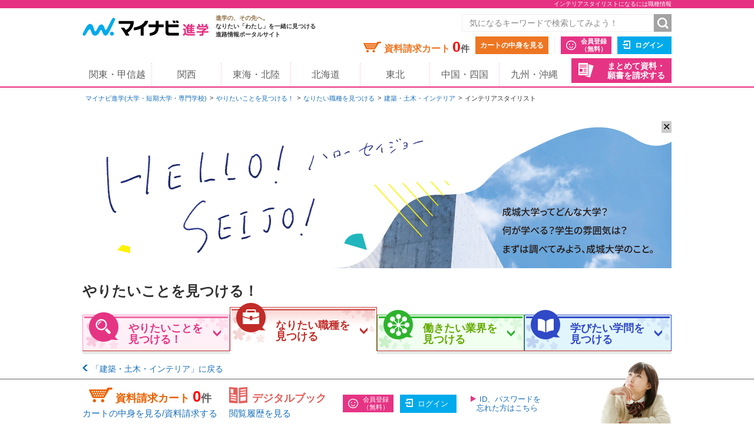

--- FILE ---
content_type: text/html;charset=UTF-8
request_url: https://shingaku.mynavi.jp/future/shigoto/1031/
body_size: 11294
content:
<!DOCTYPE html>
<html lang="ja">
<head prefix="og: http://ogp.me/ns# fb: http://ogp.me/ns/fb# website: http://ogp.me/ns/website#">
<meta charset="UTF-8">

<meta http-equiv="X-UA-Compatible" content="IE=edge">
<meta name="viewport" content="width=1020">
<link rel="apple-touch-icon" href="/pc/images/common/apple-touch-icon.png?588f126b2a02d57f6df5033b362e0c618cfcd85d">

<meta name="_csrf" content="385b1759-783a-49ec-8364-91f257c032d6" />
<meta name="_csrf_header" content="X-CSRF-TOKEN" />



<title>インテリアスタイリストになるには｜大学・専門学校のマイナビ進学</title>

<meta name="description" content="インテリアスタイリストになるには。インテリアスタイリストの仕事内容、求められる力、必要な資格を紹介し、インテリアスタイリストを目指せる学校に資料請求できる進学情報サイトです。学校情報のほか、学校見学会・オープンキャンパスや入試・出願情報も数多く掲載しています。">


<link rel="canonical" href="https://shingaku.mynavi.jp/future/shigoto/1031/">





<meta property="og:locale" content="ja_JP">
<meta property="og:type" content="website">
<meta property="og:site_name" content="マイナビ進学"/>

<meta property="og:title" content="インテリアスタイリストになるには｜大学・専門学校のマイナビ進学">



<meta property="og:url" content="https://shingaku.mynavi.jp/future/shigoto/1031/"/>



<link rel="stylesheet" href="/pc/css/common.css?588f126b2a02d57f6df5033b362e0c618cfcd85d" media="all">



<script src="/pc/js/libs/modernizr.js?588f126b2a02d57f6df5033b362e0c618cfcd85d"></script>

<script type="text/javascript" src="//d.rcmd.jp/shingaku.mynavi.jp/item/recommend.js" charset="UTF-8"></script>
<!-- GA Tag Push -->
<script>
<!--
 var dataLayer = [{
    'gakkou_no': '',
    'gakkou_type': '',
    'gakkou_type_detail': '',
    'hq_area': '',
    'hq_pref': '',
    'editor': '',
    'job_category': '建築・土木・インテリア',
    'study_category': ''
  }];
//-->
</script>
<!-- End GA Tag Push -->
<!-- GA Tag Push -->
<script>
    window.dataLayer = window.dataLayer || [];
    const u_id = '';
    dataLayer.push({
        user_id: u_id !== "" ? u_id : null
    });
</script>
<!-- End GA Tag Push -->
<!-- Google Tag Manager -->
<script>(function(w,d,s,l,i){w[l]=w[l]||[];w[l].push({'gtm.start':
        new Date().getTime(),event:'gtm.js'});var f=d.getElementsByTagName(s)[0],
    j=d.createElement(s),dl=l!='dataLayer'?'&l='+l:'';j.async=true;j.src=
    'https://www.googletagmanager.com/gtm.js?id='+i+dl;f.parentNode.insertBefore(j,f);
})(window,document,'script','dataLayer','GTM-T895KX');</script>
<!-- End Google Tag Manager --><link rel="stylesheet" href="/pc/css/future/future.css?588f126b2a02d57f6df5033b362e0c618cfcd85d" media="all">
<link rel="stylesheet" href="/pc/css/future/future_detail.css?588f126b2a02d57f6df5033b362e0c618cfcd85d" media="all">
</head>
<body>
<!-- Google Tag Manager (noscript) -->
<noscript><iframe src="https://www.googletagmanager.com/ns.html?id=GTM-T895KX"
                  height="0" width="0" style="display:none;visibility:hidden"></iframe></noscript>
<!-- End Google Tag Manager (noscript) -->  <div id="pagetop" class="page-wrap">
    <header class="g-header">



<h1 class="page-title"><span class="inner">インテリアスタイリストになるには職種情報</span></h1>



    <div class="inner">
      <a class="logo" href="/"><img src="/pc/images/common/logo_shingaku.png" width="214" height="40" alt="マイナビ進学"></a>
      <p class="logo-lede"><span>進学の、その先へ。</span><br>なりたい「わたし」を一緒に見つける<br>進路情報ポータルサイト</p>

      <form id="freeword_form" class="freeword-form" name="freeword_form" action="/search/freeword/" method="get">
        <input id="common-keyword" class="freeword-text" name="fw" type="text" value=""  placeholder="気になるキーワードで検索してみよう！" maxlength="256">
        <input id="common-freeword-button" class="freeword-submit" type="submit" value="検索">
      <!-- /.freeword-form --></form>
      <ul class="header-menu">
          <li><div class="cart-wrap">資料請求カート <span id="seikyuuCartCount" class="cart-num">0</span><span class="cart-unit">件</span></div><a class="btn-view-cart" href="/seikyuu/sentaku/">カートの中身を見る</a></li>
              <li class="separator"><a class="btn-entry-member" href="https://member.shingaku.mynavi.jp/member/info/register-input?siteId=01" rel="nofollow">会員登録<span>（無料）</span></a></li>
              <li><a class="btn-login" href="javascript:void(0);" onclick="javascript:clickTargetUrl('/login.html?finishTo=https%3A%2F%2Fshingaku.mynavi.jp%2Ffuture%2Fshigoto%2F1031%2F');" rel="nofollow">ログイン</a></li>

        <li class="request-bundle">
        <a class="btn-request-bundle" href="/ikkatsu/">まとめて資料・<span>願書を請求する</span></a>
        </li>
      <!-- /.header-menu --></ul>

    <!-- /.inner --></div>
    <nav class="g-nav">
      <ul class="inner">
        <li><a href="/kanto/">関東・甲信越</a></li>
        <li><a href="/kansai/">関西</a></li>
        <li><a href="/tokai/">東海・北陸</a></li>
        <li><a href="/hokkaido/">北海道</a></li>
        <li><a href="/tohoku/">東北</a></li>
        <li><a href="/shikoku/">中国・四国</a></li>
        <li><a href="/kyusyu/">九州・沖縄</a></li>
      </ul>
    </nav>
    <!-- /.g-header --></header>
    <div class="contents">
      <div class="breadcrumbs">
        <ul>
          <li><a href="/">マイナビ進学(大学・短期大学・専門学校)</a></li>
          <li><a href="/future/">やりたいことを見つける！</a></li>
          <li><a href="/future/shigoto/category/">なりたい職種を見つける</a></li>
          <li><a href="/future/shigoto/category/4/">建築・土木・インテリア</a></li>
          <li>インテリアスタイリスト</li>
        </ul>
      </div><!-- /.breadcrumbs -->

    <div class="main find-work">
<div class="bnr-area-top future-banner">
    <a href="javascript:clickAdvertiseAreaCollectLog('https://shingaku.mynavi.jp/gakkou/108/sc/25005075/','1','3','108','16653','10200065','25014821','','','');" >
        <img src="/img/pfbp/17/260115164635/1.gif" alt="">
    </a>
    <span class="floatBanner_closeBtn" id="close" onclick="setClosedFutureSearchImpactBanner();">✕</span>
</div>
      <h2 class="contents-title">やりたいことを見つける！</h2>

      <ul class="find-local-nav work">
        <li class="find-local-nav-top"><a href="/future/">やりたいことを<br>見つける！</a></li>
        <li class="find-local-nav-active find-local-nav-work"><a>なりたい職種を<br>見つける</a></li>
        <li class="find-local-nav-industry"><a href="/future/gyokai/category/">働きたい業界を<br>見つける </a></li>
        <li class="find-local-nav-study"><a href="/future/gakumon/category/">学びたい学問を<br>見つける</a></li>
      </ul><!-- /.find-local-nav -->

      <p class="guide-prev"><a href="/future/shigoto/category/4/">「建築・土木・インテリア」に戻る</a></p>


<aside id="search-recommend3" class="search-recommend arrow-middle work-search-targeting">
  <header>
    <h2 class="title">建築・土木・インテリアに関連する先輩</h2>
    <span class="mark">PICK UP!</span>
  </header>
  <div class="search-recommend-inner">
    <ul class="list">
        <li class="list-item">
          <a href="javascript:clickAdvertiseCollectLog('https://shingaku.mynavi.jp/gakkou/1161/sn/#25009901','2','3','1161','7346','10200063','25009906','','','');" >
            <figure><img src="/img/psbp/56/250325164305/1.jpg" alt="京都建築大学校（KASD）"></figure>
            <span class="item-title">京都建築大学校での充実した学びが、将来への道を切りひらいてくれる</span>
            <span class="sname small">京都建築大学校（KASD）</span>
            <span class="cate">専修学校（専門学校）|京都府</span>
          </a>
        </li><!-- /.list-item -->
    </ul><!-- /.list -->
    <div class="cfd-area">
      <a id="search-recommend-prev3" class="btn-prev" href="#">前へ</a>
      <a id="search-recommend-next3" class="btn-next" href="#">次へ</a>
    </div><!-- /.cfd-area -->
  </div><!-- /.search-recommend-inner -->
</aside><!-- /.search-recommend -->

      <div id="pc_guidedetail_topbanner_recommend" style="margin-bottom: 40px;"></div>

      <section class="find-detail">
        <header class="find-detail-header clearfix">
          <h3 class="find-detail-title">インテリアスタイリスト</h3>
          <div class="find-detail-category">建築・土木・インテリア系の仕事</div>
          <figure class="find-detail-illust"><img src="/pc/images/future/future_illust/work_4.png" alt="インテリアスタイリスト"></figure>
        </header>

        <div class="find-detail-content">
          <div class="column-bl">
          <!--▼▼▼画像、文理パラメータ、年収データない場合▼▼▼-->
            <div class="column-wide">
            <section class="find-detail-exp">
              <h4 class="find-detail-exp-title"><span class="pop"><span>どんな<br>職種？</span></span><strong>雑誌やテレビの撮影現場をデザインするスタイリスト</strong></h4>
              <p>インテリアスタイリストは、テレビのスタジオセットや雑誌の撮影現場などや、商業施設のディスプレーなどのデザインやスタイリングが主な仕事。依頼されているテーマやイメージに合わせてインテリアを選び、空間をデザイン・スタイリングすることを仕事としており、実際に人が住む居住空間のスタイリングは行わない。インテリアスタイリストに必須の資格はないが、「インテリアコーディネーター」のほか、設計図を描くCADや、カラーコーディネートの知識があると活躍の場も広がるだろう。</p>
            </section>
            <section class="find-detail-exp">
              <h4 class="find-detail-exp-title"><span class="pop"><span>こんな人に<br>おすすめ！</span></span><strong>空間に対する発想力やイメージを具現化する能力</strong></h4>
              <p>インテリアの知識はもちろん、色彩感覚や美的センスに優れている人におすすめだ。仕事内容は空間のスタイリングのみならず、空間イメージに必要なCADの技術、照明プランのほか、作業のスケジュール管理などの事務作業も必要であり、空間づくりにおける幅広い知識と正確性が求められる。また自分のイメージを具現化し的確に依頼主に伝えるための表現力も必要だ。</p>
            </section>
          </div>
          <div class="column-right">
          </div>
        </div>

        <div class="find-detail-point">
        <div class="point-bl">
          <h3 class="point-title">インテリアスタイリストを目指すなら</h3>
          <ul class="point-route">
            <li class="route-type01">高校</li>
            <li class="route-type02">大学・短大・専門学校
                  <small>必要な学び：建築学・意匠、インテリア、住居学、デザインなど</small>
            </li>
              <li class="route-type02">採用試験
                <small>就職先：住宅メーカー、住宅関連企業、インテリアショップなど</small>
              </li>
            <li class="route-type04">インテリアスタイリスト</li>
          <!-- /.point-route --></ul>

          <ul class="point-num">
            <li>
                <p class="point-num-ttl">Point1</p>
                <p class="point-num-txt">日々インテリアのトレンドを知るためアンテナを張っておくことが必要。「インテリアコーディネーター」「カラーコーディネーター」の資格があると就職の際に有利である。</p>
            </li>
            <li>
                <p class="point-num-ttl">Point2</p>
                <p class="point-num-txt">第一線で活躍するインテリアスタイリストのアシスタントや、学業と並行してインテリア関連企業でアルバイト経験を積む人もいる。</p>
            </li>
          <!-- /.point-num --></ul>
        </div>
        <!-- /.find-detail01-point --></div>


        <section class="find-detail-other find-detail-other-work type02">
          <h4 class="find-detail-other-title">インテリア系のその他の仕事</h4>
  <ul class="find-detail-other-list">
        <li>
          <a href="/future/shigoto/65/">インテリアコーディネーター</a>
        </li>
        <li>
          <a href="/future/shigoto/66/">インテリアデザイナー</a>
        </li>
        <li>
          <a href="/future/shigoto/67/">インテリアプランナー</a>
        </li>
        <li>
          <a href="/future/shigoto/422/">ライフスタイルプランナー</a>
        </li>
        <li>
          <a href="/future/shigoto/423/">エクステリアコーディネーター</a>
        </li>
        <li>
          <a href="/future/shigoto/68/">エクステリアデザイナー</a>
        </li>
        <li>
          <a href="/future/shigoto/424/">ディスプレイデザイナー</a>
        </li>
        <li>
          <a href="/future/shigoto/425/">空間デザイナー</a>
        </li>
        <li>
          <a href="/future/shigoto/426/">ショップデザイナー</a>
        </li>
        <li>
          <a href="/future/shigoto/1032/">住宅デザイナー</a>
        </li>
        <li>
          <a href="/future/shigoto/1033/">リフォームデザイナー</a>
        </li>
        <li>
          <a href="/future/shigoto/70/">DIYアドバイザー</a>
        </li>
        <li>
          <a href="/future/shigoto/428/">住まい方アドバイザー</a>
        </li>
        <li>
          <a href="/future/shigoto/429/">雑貨コーディネーター</a>
        </li>
        <li>
          <a href="/future/shigoto/430/">左官</a>
        </li>
        <li>
          <a href="/future/shigoto/431/">塗装業</a>
        </li>
        <li>
          <a href="/future/shigoto/69/">家具職人</a>
        </li>
        <li>
          <a href="/future/shigoto/432/">椅子職人</a>
        </li>
        <li>
          <a href="/future/shigoto/433/">畳職人</a>
        </li>
        <li>
          <a href="/future/shigoto/434/">表具師</a>
        </li>
  </ul>
        </section>
        </div><!-- /.find-detail-content -->

      </section><!-- /.find-detail -->

      <div id="pc_guidedetail_guide_recommend" style="display: none">
        <aside id="search-recommend2" class="search-recommend relation">
          <header>
            <h2 class="title">この職種を見た人はこんな職種も見ています。</h2>
          </header>
<script type="text/javascript">
    try{
        _rcmdjp._displayRecommend({
            code: 'J-1031',
            type: 'pv',
            filter: 'group',
            template: 'pc_guidedetail_guide_recommend'
        });
    } catch(err) {}
</script>
        </aside>
      </div><!-- /#pc_guidedetail_guide_recommend -->

        <div id="pc_guidedetail_banner_recommend" style="margin-bottom: 40px;"></div>


  <aside id="search-recommend" class="search-recommend">
    <header>
      <h2 class="title">おすすめ学校</h2>
      <span class="mark">PICK UP!</span>
    </header>
    <div class="search-recommend-inner">
    <ul class="list">

        <li class="list-item">
          <a href="javascript:clickAdvertiseCollectLog('/gakkou/112/','0','3','112','10097','10100000','0','38','','3');">
            <figure><img src="/img/psip/25016911/250801170115/2.jpg" alt="桜美林大学" /></figure>
            <span class="sname">桜美林大学</span>
            <span class="cate">私立大学｜東京都,神奈川県</span>
            <p class="txt">将来の目標、学問への興味・関心に合わせ、自分らしく学べる大学。</p>
          </a>
          <div class="list-item-btn">
                 <a class="cart-add" id="seikyuuCartAdd112" href="javascript:clickSeikyuuCartAdd('112','38');">資料請求カートに追加</a>
          <!-- /.list-item-btn --></div>
        <!-- /.list-item --></li>

        <li class="list-item">
          <a href="javascript:clickAdvertiseCollectLog('/gakkou/304/','0','3','304','3189','10100000','0','38','','3');">
            <figure><img src="/img/psip/25004423/250512161750/2.jpg" alt="東北電子専門学校" /></figure>
            <span class="sname">東北電子専門学校</span>
            <span class="cate">専修学校（専門学校）｜宮城県</span>
            <p class="txt">最先端の施設・設備と技術教育で、業界に対応した即戦力人材を育成</p>
          </a>
          <div class="list-item-btn">
                 <a class="cart-add" id="seikyuuCartAdd304" href="javascript:clickSeikyuuCartAdd('304','38');">資料請求カートに追加</a>
          <!-- /.list-item-btn --></div>
        <!-- /.list-item --></li>

        <li class="list-item">
          <a href="javascript:clickAdvertiseCollectLog('/gakkou/1337/','0','3','100088','9746','10100000','0','38','','3');">
            <figure><img src="/img/psip/25016680/250827170720/2.jpg" alt="大同大学" /></figure>
            <span class="sname">大同大学</span>
            <span class="cate">私立大学｜愛知県</span>
            <p class="txt">名鉄名古屋駅から乗り換えなし最短12分！アクセス良好の１キャンパスで工学・情報・デザイン・建築を学ぶ</p>
          </a>
          <div class="list-item-btn">
                 <a class="cart-add" id="seikyuuCartAdd1337" href="javascript:clickSeikyuuCartAdd('1337','38');">資料請求カートに追加</a>
          <!-- /.list-item-btn --></div>
        <!-- /.list-item --></li>

        <li class="list-item">
          <a href="javascript:clickAdvertiseCollectLog('/gakkou/1614/','0','3','1614','9238','10100000','0','38','','3');">
            <figure><img src="/img/psip/25015341/251003145722/2.jpg" alt="京都橘大学" /></figure>
            <span class="sname">京都橘大学</span>
            <span class="cate">私立大学｜京都府</span>
            <p class="txt">10学部18学科の総合大学へ進化。1拠点ならではの豊かな学びで、夢をかなえる確かな力を育む。</p>
          </a>
          <div class="list-item-btn">
                 <a class="cart-add" id="seikyuuCartAdd1614" href="javascript:clickSeikyuuCartAdd('1614','38');">資料請求カートに追加</a>
          <!-- /.list-item-btn --></div>
        <!-- /.list-item --></li>

        <li class="list-item">
          <a href="javascript:clickAdvertiseCollectLog('/gakkou/455/','0','3','455','4190','10100000','0','38','','3');">
            <figure><img src="/img/psip/25005240/241210153804/2.jpg" alt="専門学校 東京デザイナー・アカデミー" /></figure>
            <span class="sname">専門学校 東京デザイナー・アカデミー</span>
            <span class="cate">専修学校（専門学校）｜東京都</span>
            <p class="txt">水道橋駅から徒歩8分！デザインなら全部ある！10学科の総合デザイン校</p>
          </a>
          <div class="list-item-btn">
                 <a class="cart-add" id="seikyuuCartAdd455" href="javascript:clickSeikyuuCartAdd('455','38');">資料請求カートに追加</a>
          <!-- /.list-item-btn --></div>
        <!-- /.list-item --></li>

        <li class="list-item">
          <a href="javascript:clickAdvertiseCollectLog('/gakkou/64/','0','3','64','10344','10100000','0','38','','3');">
            <figure><img src="/img/psip/25015476/250325181507/2.jpg" alt="甲南女子大学" /></figure>
            <span class="sname">甲南女子大学</span>
            <span class="cate">私立大学｜兵庫県</span>
            <p class="txt">西日本の女子大学1位の実就職率で就職に強い女子総合大学に社会学部、教育学部が誕生!</p>
          </a>
          <div class="list-item-btn">
                 <a class="cart-add" id="seikyuuCartAdd64" href="javascript:clickSeikyuuCartAdd('64','38');">資料請求カートに追加</a>
          <!-- /.list-item-btn --></div>
        <!-- /.list-item --></li>

        <li class="list-item">
          <a href="javascript:clickAdvertiseCollectLog('/gakkou/1881/','0','3','1881','9234','10100000','0','38','','3');">
            <figure><img src="/img/psip/25016597/250804153423/2.jpg" alt="京都精華大学" /></figure>
            <span class="sname">京都精華大学</span>
            <span class="cate">私立大学｜京都府</span>
            <p class="txt">表現で世界を変える人を育てる、文化・芸術の総合大学</p>
          </a>
          <div class="list-item-btn">
                 <a class="cart-add" id="seikyuuCartAdd1881" href="javascript:clickSeikyuuCartAdd('1881','38');">資料請求カートに追加</a>
          <!-- /.list-item-btn --></div>
        <!-- /.list-item --></li>

        <li class="list-item">
          <a href="javascript:clickAdvertiseCollectLog('/gakkou/1161/','0','3','1161','9344','10100000','0','38','','3');">
            <figure><img src="/img/psip/25016552/250327173700/2.jpg" alt="京都建築大学校（KASD）" /></figure>
            <span class="sname">京都建築大学校（KASD）</span>
            <span class="cate">専修学校（専門学校）｜京都府</span>
            <p class="txt">「大学卒業」と在学中の「建築士」取得・合格をめざしてみませんか？</p>
          </a>
          <div class="list-item-btn">
                 <a class="cart-add" id="seikyuuCartAdd1161" href="javascript:clickSeikyuuCartAdd('1161','38');">資料請求カートに追加</a>
          <!-- /.list-item-btn --></div>
        <!-- /.list-item --></li>

        <li class="list-item">
          <a href="javascript:clickAdvertiseCollectLog('/gakkou/2259/','0','3','2259','3972','10100000','0','38','','3');">
            <figure><img src="/img/psip/25005017/250324143553/2.jpg" alt="名古屋モード学園" /></figure>
            <span class="sname">名古屋モード学園</span>
            <span class="cate">専修学校（専門学校）｜愛知県</span>
            <p class="txt">大卒以上の給与を保証。「就職」「国家資格」「給与」の3大保証は自信の証明。</p>
          </a>
          <div class="list-item-btn">
                 <a class="cart-add" id="seikyuuCartAdd2259" href="javascript:clickSeikyuuCartAdd('2259','38');">資料請求カートに追加</a>
          <!-- /.list-item-btn --></div>
        <!-- /.list-item --></li>

        <li class="list-item">
          <a href="javascript:clickAdvertiseCollectLog('/gakkou/1537/','0','3','1537','9872','10100000','0','38','','3');">
            <figure><img src="/img/psip/25015869/250326121503/2.jpg" alt="専門学校 名古屋デザイナー・アカデミー" /></figure>
            <span class="sname">専門学校 名古屋デザイナー・アカデミー</span>
            <span class="cate">専修学校（専門学校）｜愛知県</span>
            <p class="txt">「好きをシゴトに」名古屋デザイナー・アカデミーが全力サポート！</p>
          </a>
          <div class="list-item-btn">
                 <a class="cart-add" id="seikyuuCartAdd1537" href="javascript:clickSeikyuuCartAdd('1537','38');">資料請求カートに追加</a>
          <!-- /.list-item-btn --></div>
        <!-- /.list-item --></li>

        <li class="list-item">
          <a href="javascript:clickAdvertiseCollectLog('/gakkou/2260/','0','3','2260','3973','10100000','0','38','','3');">
            <figure><img src="/img/psip/25005023/251110121148/2.jpg" alt="大阪モード学園" /></figure>
            <span class="sname">大阪モード学園</span>
            <span class="cate">専修学校（専門学校）｜大阪府</span>
            <p class="txt">大卒以上の給与を保証。「就職」「国家資格」「給与」の3大保証は自信の証明。</p>
          </a>
          <div class="list-item-btn">
                 <a class="cart-add" id="seikyuuCartAdd2260" href="javascript:clickSeikyuuCartAdd('2260','38');">資料請求カートに追加</a>
          <!-- /.list-item-btn --></div>
        <!-- /.list-item --></li>

        <li class="list-item">
          <a href="javascript:clickAdvertiseCollectLog('/gakkou/352/','0','3','352','4196','10100000','0','38','','3');">
            <figure><img src="/img/psip/25005246/250124133922/2.jpg" alt="東京工学院専門学校" /></figure>
            <span class="sname">東京工学院専門学校</span>
            <span class="cate">専修学校（専門学校）｜東京都</span>
            <p class="txt">様々な業界や職業を目指す学生たちがコラボしながら、ワンキャンパスで学ぶ</p>
          </a>
          <div class="list-item-btn">
                 <a class="cart-add" id="seikyuuCartAdd352" href="javascript:clickSeikyuuCartAdd('352','38');">資料請求カートに追加</a>
          <!-- /.list-item-btn --></div>
        <!-- /.list-item --></li>

        <li class="list-item">
          <a href="javascript:clickAdvertiseCollectLog('/gakkou/916/','0','3','916','3971','10100000','0','38','','3');">
            <figure><img src="/img/psip/25005011/251110114800/2.jpg" alt="東京モード学園" /></figure>
            <span class="sname">東京モード学園</span>
            <span class="cate">専修学校（専門学校）｜東京都</span>
            <p class="txt">大卒以上の給与を保証。「就職」「国家資格」「給与」の3大保証は自信の証明。</p>
          </a>
          <div class="list-item-btn">
                 <a class="cart-add" id="seikyuuCartAdd916" href="javascript:clickSeikyuuCartAdd('916','38');">資料請求カートに追加</a>
          <!-- /.list-item-btn --></div>
        <!-- /.list-item --></li>

        <li class="list-item">
          <a href="javascript:clickAdvertiseCollectLog('/gakkou/2211/','0','3','2211','9742','10100000','0','38','','3');">
            <figure><img src="/img/psip/25015060/251006150922/2.jpg" alt="トライデント デザイン専門学校" /></figure>
            <span class="sname">トライデント デザイン専門学校</span>
            <span class="cate">専修学校（専門学校）｜愛知県</span>
            <p class="txt">マンガ・イラストコース新設！３年制・４コースの専門学校</p>
          </a>
          <div class="list-item-btn">
                 <a class="cart-add" id="seikyuuCartAdd2211" href="javascript:clickSeikyuuCartAdd('2211','38');">資料請求カートに追加</a>
          <!-- /.list-item-btn --></div>
        <!-- /.list-item --></li>

        <li class="list-item">
          <a href="javascript:clickAdvertiseCollectLog('/gakkou/1525/','0','3','1525','6099','10100000','0','38','','3');">
            <figure><img src="/img/psip/25007443/241217162700/2.jpg" alt="専門学校 大阪デザイナー・アカデミー" /></figure>
            <span class="sname">専門学校 大阪デザイナー・アカデミー</span>
            <span class="cate">専修学校（専門学校）｜大阪府</span>
            <p class="txt">創立63周年の伝統校で「スキ」を「シゴト」にしよう！</p>
          </a>
          <div class="list-item-btn">
                 <a class="cart-add" id="seikyuuCartAdd1525" href="javascript:clickSeikyuuCartAdd('1525','38');">資料請求カートに追加</a>
          <!-- /.list-item-btn --></div>
        <!-- /.list-item --></li>

        <li class="list-item">
          <a href="javascript:clickAdvertiseCollectLog('/gakkou/905/','0','3','905','4860','10100000','0','38','','3');">
            <figure><img src="/img/psip/25006035/250127175327/2.jpg" alt="日本工学院八王子専門学校" /></figure>
            <span class="sname">日本工学院八王子専門学校</span>
            <span class="cate">専修学校（専門学校）｜東京都</span>
            <p class="txt">総合専門学校の実績と経験を生かした「カレッジ制」で専門性を究める</p>
          </a>
          <div class="list-item-btn">
                 <a class="cart-add" id="seikyuuCartAdd905" href="javascript:clickSeikyuuCartAdd('905','38');">資料請求カートに追加</a>
          <!-- /.list-item-btn --></div>
        <!-- /.list-item --></li>

        <li class="list-item">
          <a href="javascript:clickAdvertiseCollectLog('/gakkou/353/','0','3','353','4866','10100000','0','38','','3');">
            <figure><img src="/img/psip/25006047/250917175429/2.jpg" alt="東京工科大学" /></figure>
            <span class="sname">東京工科大学</span>
            <span class="cate">私立大学｜東京都</span>
            <p class="txt">先端の教育・研究を推進する理工系総合大学。</p>
          </a>
          <div class="list-item-btn">
                 <a class="cart-add" id="seikyuuCartAdd353" href="javascript:clickSeikyuuCartAdd('353','38');">資料請求カートに追加</a>
          <!-- /.list-item-btn --></div>
        <!-- /.list-item --></li>

        <li class="list-item">
          <a href="javascript:clickAdvertiseCollectLog('/gakkou/1676/','0','3','1676','9894','10100000','0','38','','3');">
            <figure><img src="/img/psip/25016635/251002130753/2.jpg" alt="金城学院大学" /></figure>
            <span class="sname">金城学院大学</span>
            <span class="cate">私立大学｜愛知県</span>
            <p class="txt">現代社会で活躍できる、強く、優しい女性を育成。幅広い学問分野を擁する女性総合大学。</p>
          </a>
          <div class="list-item-btn">
                 <a class="cart-add" id="seikyuuCartAdd1676" href="javascript:clickSeikyuuCartAdd('1676','38');">資料請求カートに追加</a>
          <!-- /.list-item-btn --></div>
        <!-- /.list-item --></li>

        <li class="list-item">
          <a href="javascript:clickAdvertiseCollectLog('/gakkou/656/','0','3','656','836','10100000','0','38','','3');">
            <figure><img src="/img/psip/25000992/250829145121/2.jpg" alt="工学院大学" /></figure>
            <span class="sname">工学院大学</span>
            <span class="cate">私立大学｜東京都</span>
            <p class="txt">モノづくりで未来を切り拓くあなたへ　4学部15学科の理工系総合大学</p>
          </a>
          <div class="list-item-btn">
                 <a class="cart-add" id="seikyuuCartAdd656" href="javascript:clickSeikyuuCartAdd('656','38');">資料請求カートに追加</a>
          <!-- /.list-item-btn --></div>
        <!-- /.list-item --></li>

        <li class="list-item">
          <a href="javascript:clickAdvertiseCollectLog('/gakkou/404/','0','3','404','16599','10100000','0','38','','3');">
            <figure><img src="/img/psip/25019564/260108115752/2.jpg" alt="読売理工医療福祉専門学校" /></figure>
            <span class="sname">読売理工医療福祉専門学校</span>
            <span class="cate">専修学校（専門学校）｜東京都</span>
            <p class="txt">【読売新聞・日本テレビグループ】映像・IT・建築・電気・臨床・介護のプロを育成します</p>
          </a>
          <div class="list-item-btn">
                 <a class="cart-add" id="seikyuuCartAdd404" href="javascript:clickSeikyuuCartAdd('404','38');">資料請求カートに追加</a>
          <!-- /.list-item-btn --></div>
        <!-- /.list-item --></li>
    <!-- /.list --></ul>
      <div class="cfd-area">
        <a id="search-recommend-prev" class="btn-prev" href="#">前へ</a>
        <div id="search-recommend-pager" class="cfd-pager"></div>
        <a id="search-recommend-next" class="btn-next" href="#">次へ</a>
      <!-- /.search-recommend-area --></div>
    <!-- /.search-recommend-inner --></div>
  <!-- /.search-recommend --></aside>

          <section class="find-map">
            <h3 class="find-map-title"><span>インテリアスタイリスト</span>を<br>目指せる学校を探してみよう！</h3>
            <ul class="find-map-area">
                  <li class="find-map-area-hokkaidou">
                  <div class="find-map-area-title">北海道</div>
                    <ul class="find-map-btns">
                        <li class="feature-item"><a href="/hokkaido/search/dt/?ctd1=7&ctd1=9&ctd1=8&ctd1=10&ctd1=11&ctd1=12&wc=4&wcd=43&w=1031">大学・短大<span>をさがす</span></a></li>
                        <li class="feature-item"><a href="/hokkaido/search/dt/?ctd1=2&wc=4&wcd=43&w=1031">専門学校<span>をさがす</span></a></li>
                    </ul>
                  </li>
                  <li class="find-map-area-touhoku">
                  <div class="find-map-area-title">東北</div>
                    <ul class="find-map-btns">
                        <li class="feature-item"><a href="/tohoku/search/dt/?ctd1=7&ctd1=9&ctd1=8&ctd1=10&ctd1=11&ctd1=12&wc=4&wcd=43&w=1031">大学・短大<span>をさがす</span></a></li>
                        <li class="feature-item"><a href="/tohoku/search/dt/?ctd1=2&wc=4&wcd=43&w=1031">専門学校<span>をさがす</span></a></li>
                    </ul>
                  </li>
                  <li class="find-map-area-kantou">
                  <div class="find-map-area-title">関東・甲信越</div>
                    <ul class="find-map-btns">
                        <li class="feature-item"><a href="/kanto/search/dt/?ctd1=7&ctd1=9&ctd1=8&ctd1=10&ctd1=11&ctd1=12&wc=4&wcd=43&w=1031">大学・短大<span>をさがす</span></a></li>
                        <li class="feature-item"><a href="/kanto/search/dt/?ctd1=2&wc=4&wcd=43&w=1031">専門学校<span>をさがす</span></a></li>
                    </ul>
                  </li>
                  <li class="find-map-area-toukai">
                  <div class="find-map-area-title">東海・北陸</div>
                    <ul class="find-map-btns">
                        <li class="feature-item"><a href="/tokai/search/dt/?ctd1=7&ctd1=9&ctd1=8&ctd1=10&ctd1=11&ctd1=12&wc=4&wcd=43&w=1031">大学・短大<span>をさがす</span></a></li>
                        <li class="feature-item"><a href="/tokai/search/dt/?ctd1=2&wc=4&wcd=43&w=1031">専門学校<span>をさがす</span></a></li>
                    </ul>
                  </li>
                  <li class="find-map-area-kansai">
                  <div class="find-map-area-title">関西</div>
                    <ul class="find-map-btns">
                        <li class="feature-item"><a href="/kansai/search/dt/?ctd1=7&ctd1=9&ctd1=8&ctd1=10&ctd1=11&ctd1=12&wc=4&wcd=43&w=1031">大学・短大<span>をさがす</span></a></li>
                        <li class="feature-item"><a href="/kansai/search/dt/?ctd1=2&wc=4&wcd=43&w=1031">専門学校<span>をさがす</span></a></li>
                    </ul>
                  </li>
                  <li class="find-map-area-chugoku">
                  <div class="find-map-area-title">中国・四国</div>
                    <ul class="find-map-btns">
                        <li class="feature-item"><a href="/shikoku/search/dt/?ctd1=7&ctd1=9&ctd1=8&ctd1=10&ctd1=11&ctd1=12&wc=4&wcd=43&w=1031">大学・短大<span>をさがす</span></a></li>
                        <li class="feature-item"><a href="/shikoku/search/dt/?ctd1=2&wc=4&wcd=43&w=1031">専門学校<span>をさがす</span></a></li>
                    </ul>
                  </li>
                  <li class="find-map-area-kyusyu">
                  <div class="find-map-area-title">九州・沖縄</div>
                    <ul class="find-map-btns">
                        <li class="feature-item"><a href="/kyusyu/search/dt/?ctd1=7&ctd1=9&ctd1=8&ctd1=10&ctd1=11&ctd1=12&wc=4&wcd=43&w=1031">大学・短大<span>をさがす</span></a></li>
                        <li class="feature-item"><a href="/kyusyu/search/dt/?ctd1=2&wc=4&wcd=43&w=1031">専門学校<span>をさがす</span></a></li>
                    </ul>
                  </li>
            </ul>
          </section><!-- /.find-map -->

        <section class="find-link">
          <div class="find-link-back">
            <a href="/future/shigoto/category/">仕事一覧に戻る</a>
          </div>

          <div class="find-list-nav">
            <ul>
  <li class="
    find-genre-it
">
        <a href="/future/shigoto/category/1/"><span>コンピュータ・Web・ゲーム</span></a>
        <figure>
          <img src="/pc/images/future/future_illust/work_1.png" alt="コンピュータ・Web・ゲーム">
        </figure>
  <ul class="find-list-sub">
        <li>
          <a href="/future/shigoto/category/1/#anchor-1">
            コンピュータ・IT
          </a>
        </li>
        <li>
          <a href="/future/shigoto/category/1/#anchor-2">
            Web
          </a>
        </li>
        <li>
          <a href="/future/shigoto/category/1/#anchor-3">
            ゲーム
          </a>
        </li>
  </ul> <!-- /.find-list-sub -->
  </li>
  <li class="
    find-genre-it
">
        <a href="/future/shigoto/category/2/"><span>機械・電気・化学</span></a>
        <figure>
          <img src="/pc/images/future/future_illust/work_2.png" alt="機械・電気・化学">
        </figure>
  <ul class="find-list-sub">
        <li>
          <a href="/future/shigoto/category/2/#anchor-5">
            機械・電気・化学
          </a>
        </li>
  </ul> <!-- /.find-list-sub -->
  </li>
  <li class="
    find-genre-it
">
        <a href="/future/shigoto/category/3/"><span>自動車・航空・船舶・鉄道・宇宙</span></a>
        <figure>
          <img src="/pc/images/future/future_illust/work_3.png" alt="自動車・航空・船舶・鉄道・宇宙">
        </figure>
  <ul class="find-list-sub">
        <li>
          <a href="/future/shigoto/category/3/#anchor-7">
            自動車・二輪自動車
          </a>
        </li>
        <li>
          <a href="/future/shigoto/category/3/#anchor-8">
            航空
          </a>
        </li>
        <li>
          <a href="/future/shigoto/category/3/#anchor-9">
            船舶・海洋
          </a>
        </li>
        <li>
          <a href="/future/shigoto/category/3/#anchor-10">
            鉄道
          </a>
        </li>
        <li>
          <a href="/future/shigoto/category/3/#anchor-11">
            宇宙
          </a>
        </li>
  </ul> <!-- /.find-list-sub -->
  </li>
  <li class="
    find-genre-earth
">
        <a href="/future/shigoto/category/4/"><span>建築・土木・インテリア</span></a>
        <figure>
          <img src="/pc/images/future/future_illust/work_4.png" alt="建築・土木・インテリア">
        </figure>
  <ul class="find-list-sub">
        <li>
          <a href="/future/shigoto/category/4/#anchor-13">
            建築
          </a>
        </li>
        <li>
          <a href="/future/shigoto/category/4/#anchor-14">
            土木
          </a>
        </li>
        <li>
          <a href="/future/shigoto/category/4/#anchor-15">
            インテリア
          </a>
        </li>
  </ul> <!-- /.find-list-sub -->
  </li>
  <li class="
    find-genre-earth
">
        <a href="/future/shigoto/category/5/"><span>動物・植物</span></a>
        <figure>
          <img src="/pc/images/future/future_illust/work_5.png" alt="動物・植物">
        </figure>
  <ul class="find-list-sub">
        <li>
          <a href="/future/shigoto/category/5/#anchor-17">
            動物・ペット
          </a>
        </li>
        <li>
          <a href="/future/shigoto/category/5/#anchor-18">
            植物・フラワー
          </a>
        </li>
        <li>
          <a href="/future/shigoto/category/5/#anchor-19">
            農業・林業
          </a>
        </li>
        <li>
          <a href="/future/shigoto/category/5/#anchor-20">
            酪農・畜産・水産
          </a>
        </li>
  </ul> <!-- /.find-list-sub -->
  </li>
  <li class="
    find-genre-earth
">
        <a href="/future/shigoto/category/6/"><span>環境・自然・バイオ</span></a>
        <figure>
          <img src="/pc/images/future/future_illust/work_6.png" alt="環境・自然・バイオ">
        </figure>
  <ul class="find-list-sub">
        <li>
          <a href="/future/shigoto/category/6/#anchor-22">
            環境・自然・バイオ
          </a>
        </li>
  </ul> <!-- /.find-list-sub -->
  </li>
  <li class="
    find-genre-medical
">
        <a href="/future/shigoto/category/7/"><span>医療・歯科・看護・リハビリ</span></a>
        <figure>
          <img src="/pc/images/future/future_illust/work_7.png" alt="医療・歯科・看護・リハビリ">
        </figure>
  <ul class="find-list-sub">
        <li>
          <a href="/future/shigoto/category/7/#anchor-24">
            医療治療
          </a>
        </li>
        <li>
          <a href="/future/shigoto/category/7/#anchor-25">
            医療技術
          </a>
        </li>
        <li>
          <a href="/future/shigoto/category/7/#anchor-26">
            医療サポート
          </a>
        </li>
        <li>
          <a href="/future/shigoto/category/7/#anchor-27">
            心理・リハビリ
          </a>
        </li>
        <li>
          <a href="/future/shigoto/category/7/#anchor-28">
            歯科医療
          </a>
        </li>
        <li>
          <a href="/future/shigoto/category/7/#anchor-29">
            保健・薬
          </a>
        </li>
        <li>
          <a href="/future/shigoto/category/7/#anchor-30">
            鍼灸・整体・マッサージ
          </a>
        </li>
  </ul> <!-- /.find-list-sub -->
  </li>
  <li class="
    find-genre-medical
">
        <a href="/future/shigoto/category/8/"><span>福祉・介護</span></a>
        <figure>
          <img src="/pc/images/future/future_illust/work_8.png" alt="福祉・介護">
        </figure>
  <ul class="find-list-sub">
        <li>
          <a href="/future/shigoto/category/8/#anchor-32">
            福祉
          </a>
        </li>
        <li>
          <a href="/future/shigoto/category/8/#anchor-33">
            介護
          </a>
        </li>
  </ul> <!-- /.find-list-sub -->
  </li>
  <li class="
    find-genre-medical
">
        <a href="/future/shigoto/category/9/"><span>美容・理容・メイクアップ</span></a>
        <figure>
          <img src="/pc/images/future/future_illust/work_9.png" alt="美容・理容・メイクアップ">
        </figure>
  <ul class="find-list-sub">
        <li>
          <a href="/future/shigoto/category/9/#anchor-35">
            美容・理容
          </a>
        </li>
        <li>
          <a href="/future/shigoto/category/9/#anchor-36">
            メイクアップ
          </a>
        </li>
  </ul> <!-- /.find-list-sub -->
  </li>
  <li class="
    find-genre-medical
">
        <a href="/future/shigoto/category/10/"><span>エステ・ネイル・リラクゼーション</span></a>
        <figure>
          <img src="/pc/images/future/future_illust/work_10.png" alt="エステ・ネイル・リラクゼーション">
        </figure>
  <ul class="find-list-sub">
        <li>
          <a href="/future/shigoto/category/10/#anchor-38">
            エステ・ネイル
          </a>
        </li>
        <li>
          <a href="/future/shigoto/category/10/#anchor-39">
            リラクゼーション
          </a>
        </li>
  </ul> <!-- /.find-list-sub -->
  </li>
  <li class="
    find-genre-medical
">
        <a href="/future/shigoto/category/11/"><span>食・栄養・調理・製菓</span></a>
        <figure>
          <img src="/pc/images/future/future_illust/work_11.png" alt="食・栄養・調理・製菓">
        </figure>
  <ul class="find-list-sub">
        <li>
          <a href="/future/shigoto/category/11/#anchor-41">
            料理・調理
          </a>
        </li>
        <li>
          <a href="/future/shigoto/category/11/#anchor-42">
            パン・菓子づくり
          </a>
        </li>
        <li>
          <a href="/future/shigoto/category/11/#anchor-43">
            食・栄養
          </a>
        </li>
        <li>
          <a href="/future/shigoto/category/11/#anchor-44">
            お酒
          </a>
        </li>
  </ul> <!-- /.find-list-sub -->
  </li>
  <li class="
    find-genre-medical
">
        <a href="/future/shigoto/category/12/"><span>教育</span></a>
        <figure>
          <img src="/pc/images/future/future_illust/work_12.png" alt="教育">
        </figure>
  <ul class="find-list-sub">
        <li>
          <a href="/future/shigoto/category/12/#anchor-46">
            教諭
          </a>
        </li>
        <li>
          <a href="/future/shigoto/category/12/#anchor-47">
            学校・教育
          </a>
        </li>
  </ul> <!-- /.find-list-sub -->
  </li>
  <li class="
    find-genre-education
">
        <a href="/future/shigoto/category/13/"><span>保育・こども</span></a>
        <figure>
          <img src="/pc/images/future/future_illust/work_13.png" alt="保育・こども">
        </figure>
  <ul class="find-list-sub">
        <li>
          <a href="/future/shigoto/category/13/#anchor-49">
            保育・こども
          </a>
        </li>
  </ul> <!-- /.find-list-sub -->
  </li>
  <li class="
    find-genre-medical
">
        <a href="/future/shigoto/category/14/"><span>健康・スポーツ</span></a>
        <figure>
          <img src="/pc/images/future/future_illust/work_14.png" alt="健康・スポーツ">
        </figure>
  <ul class="find-list-sub">
        <li>
          <a href="/future/shigoto/category/14/#anchor-51">
            健康・スポーツ
          </a>
        </li>
  </ul> <!-- /.find-list-sub -->
  </li>
  <li class="
    find-genre-literature
">
        <a href="/future/shigoto/category/15/"><span>ビジネス・経営</span></a>
        <figure>
          <img src="/pc/images/future/future_illust/work_15.png" alt="ビジネス・経営">
        </figure>
  <ul class="find-list-sub">
        <li>
          <a href="/future/shigoto/category/15/#anchor-53">
            ビジネス・経営
          </a>
        </li>
        <li>
          <a href="/future/shigoto/category/15/#anchor-54">
            金融・不動産
          </a>
        </li>
  </ul> <!-- /.find-list-sub -->
  </li>
  <li class="
    find-genre-global
">
        <a href="/future/shigoto/category/16/"><span>語学・国際</span></a>
        <figure>
          <img src="/pc/images/future/future_illust/work_16.png" alt="語学・国際">
        </figure>
  <ul class="find-list-sub">
        <li>
          <a href="/future/shigoto/category/16/#anchor-56">
            語学
          </a>
        </li>
        <li>
          <a href="/future/shigoto/category/16/#anchor-57">
            国際
          </a>
        </li>
  </ul> <!-- /.find-list-sub -->
  </li>
  <li class="
    find-genre-literature
">
        <a href="/future/shigoto/category/17/"><span>公務員・政治・法律</span></a>
        <figure>
          <img src="/pc/images/future/future_illust/work_17.png" alt="公務員・政治・法律">
        </figure>
  <ul class="find-list-sub">
        <li>
          <a href="/future/shigoto/category/17/#anchor-59">
            公務員
          </a>
        </li>
        <li>
          <a href="/future/shigoto/category/17/#anchor-60">
            政治・法律
          </a>
        </li>
  </ul> <!-- /.find-list-sub -->
  </li>
  <li class="
    find-genre-literature
">
        <a href="/future/shigoto/category/18/"><span>旅行・ホテル・ブライダル・観光</span></a>
        <figure>
          <img src="/pc/images/future/future_illust/work_18.png" alt="旅行・ホテル・ブライダル・観光">
        </figure>
  <ul class="find-list-sub">
        <li>
          <a href="/future/shigoto/category/18/#anchor-62">
            旅行・観光・テーマパーク
          </a>
        </li>
        <li>
          <a href="/future/shigoto/category/18/#anchor-63">
            ホテル・ブライダル
          </a>
        </li>
  </ul> <!-- /.find-list-sub -->
  </li>
  <li class="
    find-genre-art
">
        <a href="/future/shigoto/category/19/"><span>ファッション</span></a>
        <figure>
          <img src="/pc/images/future/future_illust/work_19.png" alt="ファッション">
        </figure>
  <ul class="find-list-sub">
        <li>
          <a href="/future/shigoto/category/19/#anchor-65">
            ファッションをつくる
          </a>
        </li>
        <li>
          <a href="/future/shigoto/category/19/#anchor-66">
            ファッションビジネス
          </a>
        </li>
  </ul> <!-- /.find-list-sub -->
  </li>
  <li class="
    find-genre-art
">
        <a href="/future/shigoto/category/20/"><span>デザイン・芸術・写真</span></a>
        <figure>
          <img src="/pc/images/future/future_illust/work_20.png" alt="デザイン・芸術・写真">
        </figure>
  <ul class="find-list-sub">
        <li>
          <a href="/future/shigoto/category/20/#anchor-68">
            アート・写真
          </a>
        </li>
        <li>
          <a href="/future/shigoto/category/20/#anchor-69">
            グラフィックデザイン
          </a>
        </li>
        <li>
          <a href="/future/shigoto/category/20/#anchor-70">
            商品デザイン
          </a>
        </li>
        <li>
          <a href="/future/shigoto/category/20/#anchor-71">
            装飾系デザイン
          </a>
        </li>
  </ul> <!-- /.find-list-sub -->
  </li>
  <li class="
    find-genre-art
">
        <a href="/future/shigoto/category/21/"><span>マスコミ・芸能・アニメ・声優・漫画</span></a>
        <figure>
          <img src="/pc/images/future/future_illust/work_21.png" alt="マスコミ・芸能・アニメ・声優・漫画">
        </figure>
  <ul class="find-list-sub">
        <li>
          <a href="/future/shigoto/category/21/#anchor-73">
            映画・テレビ
          </a>
        </li>
        <li>
          <a href="/future/shigoto/category/21/#anchor-74">
            本・雑誌・新聞
          </a>
        </li>
        <li>
          <a href="/future/shigoto/category/21/#anchor-75">
            アニメ・マンガ
          </a>
        </li>
  </ul> <!-- /.find-list-sub -->
  </li>
  <li class="
    find-genre-art
">
        <a href="/future/shigoto/category/22/"><span>音楽・イベント</span></a>
        <figure>
          <img src="/pc/images/future/future_illust/work_22.png" alt="音楽・イベント">
        </figure>
  <ul class="find-list-sub">
        <li>
          <a href="/future/shigoto/category/22/#anchor-77">
            音楽づくり
          </a>
        </li>
        <li>
          <a href="/future/shigoto/category/22/#anchor-78">
            楽器
          </a>
        </li>
        <li>
          <a href="/future/shigoto/category/22/#anchor-79">
            舞台・イベント
          </a>
        </li>
  </ul> <!-- /.find-list-sub -->
  </li>
            </ul>
          </div><!-- /.find-list-nav -->
        </section><!-- /.find-link -->

      </div><!-- /.main -->
    </div><!-- /.contents -->


<div class="pagetop">
  <div class="inner">
    <a href="#pagetop">インテリアスタイリストページ上部へ</a>
  <!-- /.inner --></div>
<!-- /.pagetop --></div>



<footer class="g-footer">
  <div class="footer-link">
    <ul class="inner">
      <li><a href="/inquiry/">お問い合わせ</a></li>
      <li><a href="/privacy/">利用規約・個人情報の取扱</a></li>
      <li><a href="/requirement/">推奨環境</a></li>
      <li><a href="/sitemap/">サイトマップ</a></li>
      <li><a href="/howto/">高校生のみなさんへ</a></li>
      <li><a href="/note/" target="_blank">掲載情報・登録商標について</a></li>
    </ul>
    <ul class="inner">
      <li><a href="/search/dt/">大学・短大をさがす</a></li>
      <li><a href="/search/se/">専門学校をさがす</a></li>
      <li><a href="/search/event/">オープンキャンパスをさがす</a></li>
      <li><a href="/search/senmonshoku/">専門職大学とは</a></li>
      <li><a href="/ikkatsu/">資料・パンフレットをまとめて請求</a></li>
    </ul>
    <!-- /.footer-link --></div>

  <div id="GlobalFooter"
  class="hidden-line clearfix"
 >
<div id="FooterCorp">
  <div id="FooterCorpInfo">
    <div id="FooterCorpId">
      <div id="FooterCorpName"><a href="https://www.mynavi.jp/" target="_blank" rel="nofollow"><img
              src="/pc/images/common/corp_name.gif" width="100" height="13" alt="株式会社マイナビ"></a>
      </div>
      <p id="copyright">Copyright &copy; Mynavi Corporation</p>
    </div>
    <div id="FooterCorpLink">
      <ul>
        <li><a href="https://www.mynavi.jp/company/" target="_blank" rel="nofollow">会社概要</a></li>
        <li><a href="https://www.mynavi.jp/access/" target="_blank" rel="nofollow">アクセス</a></li>
        <li><a href="https://www.mynavi.jp/company/sustainability/" target="_blank" rel="nofollow">サスティナビリティ</a></li>
        <li><a href="https://www.mynavi.jp/recruit/" target="_blank" rel="nofollow">採用</a></li>
        <li><a href="https://www.mynavi.jp/company/group/" target="_blank" rel="nofollow">グループ企業</a></li>
        <li class="last"><a href="https://www.mynavi.jp/privacy/" target="_blank" rel="nofollow">個人情報保護方針</a></li>
      </ul>
    </div>
  </div>
</div>
<!-- /.clearfix --></div>
<!-- /.g-footer --></footer>

<!-- /.page-wrap --></div>



<aside id="float-menu">
  <div class="inner">
    <div class="request-wrap">
      <p class="cart-wrap">資料請求カート <span id="seikyuuCartCount" class="cart-num">0</span><span class="cart-unit">件</span></p>
      <p><a href="/seikyuu/sentaku/" class="btn-view-cart cart-view">カートの中身を見る/資料請求する</a></p>
    <!-- /.cart-wrap --></div>

    <div class="request-wrap book-wrap">
      <p class="digitalbook-wrap">デジタルブック</p>
      <p class="cart-view-left"><a href="/history/book/" class="btn-view-cart">閲覧履歴を見る</a></p>
    <!-- /.book-wrap --></div>

        <div class="login-info before-login">
          <ul class="user-info">
            <li><a class="btn-entry-member" href="https://member.shingaku.mynavi.jp/member/info/register-input?siteId=01" rel="nofollow">会員登録<span>（無料）</span></a></li>
            <li><a class="btn-login" href="javascript:void(0);" onclick="javascript:clickTargetUrl('/login.html?finishTo=https%3A%2F%2Fshingaku.mynavi.jp%2Ffuture%2Fshigoto%2F1031%2F');" rel="nofollow">ログイン</a></li>
            <li><a class="link-forget" href="https://member.shingaku.mynavi.jp/member/auth/reminder?siteId=01" rel="nofollow">ID、パスワードを忘れた方はこちら</a></li>
          <!-- /.user-info --></ul>
        <!-- /.login-info --></div>

    <div class="float-menu-img"></div>

  <!-- /.inner --></div>


<!-- /#float-menu --></aside>
  <template style="display:none" id="temp-favorite-baloon">
    <div>
      <div class="prepare active">通信中</div>
      <div class="adding">追加しています</div>
      <div class="complete">追加しました</div>
      <div class="registered">追加済みです</div>
      <div class="add-fail">登録に失敗しました</div>
      <div class="nologin">ログインしてください<br><a class="close" href="">閉じる</a>　<a class="login" href="/login.html?finishTo=https%3A%2F%2Fshingaku.mynavi.jp%2Ffuture%2Fshigoto%2F1031%2F">ログイン</a></div>
    </div>
  </template>


<script>window.jQuery || document.write('<script src="/pc/js/libs/jquery-3.6.0.min.js"><\/script>')</script>
<script src="/pc/js/libs/jquery-ui.min.js?588f126b2a02d57f6df5033b362e0c618cfcd85d"></script>
<script src="/pc/js/libs/jquery.colorbox-min.js?588f126b2a02d57f6df5033b362e0c618cfcd85d"></script>
<script src="/pc/js/common.js?588f126b2a02d57f6df5033b362e0c618cfcd85d"></script>
<script src="/common/js/default.js?588f126b2a02d57f6df5033b362e0c618cfcd85d"></script>
<script src="/pc/js/default.js?588f126b2a02d57f6df5033b362e0c618cfcd85d"></script>
<script src="/pc/js/libs/jquery.heightLine.js?588f126b2a02d57f6df5033b362e0c618cfcd85d"></script>
<script src="/pc/js/libs/jquery.textOverflowEllipsis.js?588f126b2a02d57f6df5033b362e0c618cfcd85d"></script>
<script src="/pc/js/future/future.js?588f126b2a02d57f6df5033b362e0c618cfcd85d"></script>
<script src="/pc/js/search/search.js?588f126b2a02d57f6df5033b362e0c618cfcd85d"></script>
<script src="/pc/js/libs/carouFredSel.js?588f126b2a02d57f6df5033b362e0c618cfcd85d"></script>
<script src="/common/js/submitrecommend.js?588f126b2a02d57f6df5033b362e0c618cfcd85d"></script>

<script type="text/javascript">
    try{
        _rcmdjp._displayRecommend({
            code: 'J-1031',
            type: 'pv',
            template: 'tracking'
        });
    } catch(err) {}
</script>

</body>
</html>


--- FILE ---
content_type: text/css; charset=utf-8
request_url: https://shingaku.mynavi.jp/pc/css/future/future_detail.css?588f126b2a02d57f6df5033b362e0c618cfcd85d
body_size: 4552
content:
@charset "UTF-8";
.sprite_arrow_01-sprite {
    background-image: url('../../images/future/sprite_arrow_01.png');
    background-repeat: no-repeat;
}

.guide-prev a {
    font-size: 14px;
}

.guide-prev a:before {
    content: "";
    display: inline-block;
    vertical-align: middle;
    margin-top: -3px;
    margin-right: 6px;
    background: url(../../images/future/sprite_arrow_01.png) 0 0 no-repeat;
    height: 12px;
    width: 9px;
    background-position: 0 -12px;
}

.find-detail {
    margin: 0 0 20px;
    background: url(../../images/future/detail/paper_bg.png) 0 0 repeat #fcfbf6;
    border: 1px solid #f7f2e9;
    -moz-border-radius: 5px;
    -webkit-border-radius: 5px;
    border-radius: 5px;
}

.find-detail-header {
    position: relative;
    padding: 20px 90px 20px 30px;
    -moz-border-radius-topleft: 5px;
    -webkit-border-top-left-radius: 5px;
    border-top-left-radius: 5px;
    -moz-border-radius-topright: 5px;
    -webkit-border-top-right-radius: 5px;
    border-top-right-radius: 5px;
    min-height: 26px;
}

.find-detail-header .find-detail-title {
    float: left;
    color: #fff;
    font-size: 24px;
    line-height: 2.2rem;
    font-weight: bold;
    vertical-align: middle;
    width: 570px;
    letter-spacing: -0.08rem;
    word-break: break-all;
    word-wrap: break-word;
}

.find-detail-header .find-detail-category {
    float: right;
    font-size: 16px;
    font-size: 1rem;
    font-weight: bold;
    letter-spacing: -0.08rem;
    border-bottom: 1px solid #FFF;
    line-height: 1;
    padding-top: 1%;
    color: #e7f1f8;
}

.find-detail-header .find-detail-illust {
    position: absolute;
    bottom: 0;
    right: -16px;
}

.find-detail-header .find-detail-illust img {
    display: block;
    width: 120px;
    height: auto;
}

.find-detail-content {
    padding: 30px;
    overflow: hidden;
}

.find-detail-content .column-left {
    width: 540px;
}

.find-detail-content .column-right {
    margin-top: -23px;
    width: 360px;
}

.find-detail-content .column-wide {
    clear: both;
    width: 100%;
}

.find-detail-photo {
    margin-top: 23px;
}

.find-detail-photo p {
    position: relative;
    width: 360px;
    height: 270px;
    margin: 0;
}

.find-detail-photo p img {
    position: absolute;
    left: 0;
    right: 0;
    top: 0;
    bottom: 0;
    margin: auto;
    max-width: 360px;
    max-height: 270px;
    width: auto;
    height: auto;
}

.find-detail-exp {
    margin: 0 0 50px;
    word-break: break-all;
    word-wrap: break-word;
}

.find-detail-exp:last-of-type {
    margin-bottom: 0;
}

.find-detail-exp .find-detail-exp-title {
    padding: 1px 0 1px 0;
    font-size: 20px;
    font-size: 1.25rem;
    font-weight: bold;
    line-height: 1.5;
    display: table;
}

.find-detail-exp .find-detail-exp-title span,
.find-detail-exp .find-detail-exp-title small,
.find-detail-exp .find-detail-exp-title strong {
    display: table-cell;
    vertical-align: middle;
    padding-left: 14px;
}

.find-detail-exp .find-detail-exp-title small {
    font-size: 14px;
    font-weight: normal;
}

.find-detail-exp .find-detail-exp-title span.pop {
    position: relative;
    display: table;
    word-break: break-all;
    width: 82px;
    height: 68px;
    padding-left: 0;
    color: #FFF;
    font-size: 14px;
}

.find-detail-exp:nth-of-type(1) .find-detail-exp-title span.pop span {
    padding-left: 18px;
}

.find-detail-exp:nth-of-type(2) .find-detail-exp-title span.pop span {
    padding-left: 6px;
}

.find-work .find-detail-exp .find-detail-exp-title span.pop {
    background: #c22c28;
}

.find-industry .find-detail-exp .find-detail-exp-title span.pop {
    background: #2eb32e;
}

.find-study .find-detail-exp .find-detail-exp-title span.pop {
    background: #3049c7;
}

.find-detail-exp .find-detail-exp-title span.pop:after {
    content: "";
    position: absolute;
    display: block;
    width: 0;
    height: 0;
    top: 0;
    bottom: 0;
    margin: auto;
    right: -14px;
    border-top: 4px solid transparent;
    border-right: 7px solid transparent;
    border-bottom: 4px solid transparent;
}

.find-work .find-detail-exp .find-detail-exp-title span.pop:after {
    border-left: 7px solid #c22c28;
}

.find-industry .find-detail-exp .find-detail-exp-title span.pop:after {
    border-left: 7px solid #2eb32e;
}

.find-study .find-detail-exp .find-detail-exp-title span.pop:after {
    border-left: 7px solid #3049c7;
}

.find-detail-exp p,
.find-detail-exp ul {
    margin: 16px 0 0 0;
    font-size: 14px;
    /*font-size: 0.875rem;*/
    line-height: 1.8;
}

.find-detail-exp p:first-child,
.find-detail-exp ul:first-child {
    margin-top: 0;
}

.find-work .find-detail-header {
    background-color: #c22c28;
}

.find-industry .find-detail-header {
    background-color: #2eb32e;
}

.find-study .find-detail-header {
    background-color: #3049c7;
}

.find-link {
    margin: 40px 0;
}

.find-link .find-link-back {
    margin-bottom: 6px;
}

.sprite_arrow_01-sprite {
    background-image: url('../../images/future/sprite_arrow_01.png');
    background-repeat: no-repeat;
}

.find-list-sub {
    margin: 0 3px 3px 3px;
    padding: 5px 10px;
    -moz-border-radius: 3px;
    -webkit-border-radius: 3px;
    border-radius: 3px;
    color: #666;
}

.find-list-sub li {
    display: inline;
    font-size: 12px;
    line-height: 20px;
}

.find-list-sub li:after, .lt-ie9 .find-list-sub li:before {
    content: "／";
    margin-left: 0.1em;
    margin-right: -0.2em;
    color: #666;
}

.find-list-sub li:last-child:after {
    display: none;
}

.lt-ie9 .find-list-sub li:before {
    margin-right: 0.1em;
    margin-left: -0.2em;
}

.lt-ie9 .find-list-sub li:after {
    display: none;
}

.lt-ie9 .find-list-sub li:first-child:before {
    display: none;
}

.find-work [class*='find-genre-'] .find-list-sub {
    background-color: #f9e9e9;
}

.find-work [class*='find-genre-'] .find-list-sub li a {
    color: #c22c28 !important;
    text-decoration: none;
}

.find-work [class*='find-genre-'] .find-list-sub li a:hover,
.find-work [class*='find-genre-'] .find-list-sub li a:focus,
.find-work [class*='find-genre-'] .find-list-sub li a:active {
    text-decoration: underline;
}

.find-industry [class*='find-genre-'] .find-list-sub {
    background-color: #f0f9e4;
}

.find-industry [class*='find-genre-'] .find-list-sub li a {
    color: #2eb32e !important;
    text-decoration: none;
}

.find-industry [class*='find-genre-'] .find-list-sub li a:hover,
.find-industry [class*='find-genre-'] .find-list-sub li a:focus,
.find-industry [class*='find-genre-'] .find-list-sub li a:active {
    text-decoration: underline;
}

.find-study [class*='find-genre-'] .find-list-sub {
    background-color: #eaecf9;
}

.find-study [class*='find-genre-'] .find-list-sub li a {
    color: #3049c7 !important;
    text-decoration: none;
}

.find-study [class*='find-genre-'] .find-list-sub li a:hover,
.find-study [class*='find-genre-'] .find-list-sub li a:focus,
.find-study [class*='find-genre-'] .find-list-sub li a:active {
    text-decoration: underline;
}

.sprite_arrow_01-sprite {
    background-image: url('../../images/future/sprite_arrow_01.png');
    background-repeat: no-repeat;
}

.find-list-nav {
    padding-top: 14px;
    background-color: #f2f2f2;
    border: 1px solid #e5e5e5;
    -moz-border-radius: 5px;
    -webkit-border-radius: 5px;
    border-radius: 5px;
}

.find-list-nav, .find-list-nav > ul {
    list-style-type: none;
}

.find-list-nav > li, .find-list-nav > ul > li {
    float: left;
    position: relative;
    margin: 0 0 14px 14px;
    padding: 2px;
    width: 226px;
    border: 1px solid #bfbfbf;
    background-color: #fff;
    -moz-border-radius: 2px;
    -webkit-border-radius: 2px;
    border-radius: 2px;
}

.find-list-nav > li > a, .find-list-nav > ul > li > a {
    display: table;
    width: 100%;
    height: 46px;
    padding: 0 20px 0 64px;
    -moz-box-sizing: border-box;
    -webkit-box-sizing: border-box;
    box-sizing: border-box;
    border-top-width: 2px;
    border-top-style: solid;
    font-size: 14px;
    /*font-size: 0.875rem;*/
    font-weight: bold;
    color: #000 !important;
    text-decoration: none !important;
}

.find-industry .find-list-nav > li > a:after,
.find-industry .find-list-nav > ul > li > a:after {
    content: "";
    position: absolute;
    right: 8px;
    top: 50%;
    margin-top: -6px;
    background: url('../../images/future/industry_arrow.png') 0 0 no-repeat;
    height: 12px;
    width: 9px;
}

.find-work .find-list-nav > li > a:after,
.find-work .find-list-nav > ul > li > a:after {
    content: "";
    position: absolute;
    right: 8px;
    top: 50%;
    margin-top: -6px;
    background: url('../../images/future/work_arrow.png') 0 0 no-repeat;
    height: 12px;
    width: 9px;
}

.find-study .find-list-nav > li > a:after,
.find-study .find-list-nav > ul > li > a:after {
    content: "";
    position: absolute;
    right: 8px;
    top: 50%;
    margin-top: -6px;
    background: url('../../images/future/study_arrow.png') 0 0 no-repeat;
    height: 12px;
    width: 9px;
}


.find-list-nav > li > a > span, .find-list-nav > ul > li > a > span {
    display: table-cell;
    width: 100%;
    height: 100%;
    vertical-align: middle;
    line-height: 1.2;
}

.find-list-nav > li > a > span span, .find-list-nav > ul > li > a > span span {
    display: inline-block;
}

.find-list-nav > li figure, .find-list-nav > ul > li figure {
    position: absolute;
    left: 0;
    bottom: 2px;
    pointer-events: none;
}

.find-list-nav > li figure img, .find-list-nav > ul > li figure img {
    display: block;
    width: 65px;
    height: auto;
}

.find-list-nav > li .find-list-sub, .find-list-nav > ul > li .find-list-sub {
    position: absolute;
    top: 48px;
    left: 5px;
    right: 5px;
    margin: 0;
    z-index: 100;
    -moz-box-shadow: 3px 3px 10px rgba(0, 0, 0, 0.2);
    -webkit-box-shadow: 3px 3px 10px rgba(0, 0, 0, 0.2);
    box-shadow: 3px 3px 10px rgba(0, 0, 0, 0.2);
    opacity: 0;
    -moz-transition: opacity 0.2s;
    -o-transition: opacity 0.2s;
    -webkit-transition: opacity 0.2s;
    transition: opacity 0.2s;
    pointer-events: none;
}

.lt-ie11 .find-list-nav > li .find-list-sub, .lt-ie11 .find-list-nav > ul > li .find-list-sub {
    display: none;
}

.find-list-nav > li .find-list-sub:after, .find-list-nav > ul > li .find-list-sub:after {
    content: '';
    position: absolute;
    height: 0;
    width: 0;
    border-style: solid;
    border-color: transparent;
    bottom: 100%;
    left: 50%;
    margin-left: -8px;
    border-width: 8px 8px;
    border-bottom-color: #fff;
}

.find-list-nav > li .find-list-sub.find-on, .find-list-nav > ul > li .find-list-sub.find-on {
    opacity: 1;
    pointer-events: auto;
}

.lt-ie11 .find-list-nav > li .find-list-sub.find-on, .lt-ie11 .find-list-nav > ul > li .find-list-sub.find-on {
    display: block;
}

.find-work .find-list-nav > li > a,
.find-work .find-list-nav > ul > li > a {
    border-top-color: #c22c28;
}

.find-work .find-list-nav > li .find-list-sub:after,
.find-work .find-list-nav > ul > li .find-list-sub:after {
    border-bottom-color: #f9e9e9;
}

.find-industry .find-list-nav > li > a,
.find-industry .find-list-nav > ul > li > a {
    border-top-color: #2eb32e;
}

.find-industry .find-list-nav > li .find-list-sub:after,
.find-industry .find-list-nav > ul > li .find-list-sub:after {
    border-bottom-color: #f0f9e4;
}

.find-study .find-list-nav > li > a,
.find-study .find-list-nav > ul > li > a {
    border-top-color: #3049c7;
}

.find-study .find-list-nav > li .find-list-sub:after,
.find-study .find-list-nav > ul > li .find-list-sub:after {
    border-bottom-color: #eaecf9;
}

.sprite_arrow_01-sprite {
    background-image: url('../../images/future/sprite_arrow_01.png');
    background-repeat: no-repeat;
}

.sprite_map_point-sprite {
    background-image: url('../../images/future/sprite_map_point.png');
    background-repeat: no-repeat;
}

.find-map {
    overflow: hidden;
    position: relative;
    background: url(../../images/future/detail/map_bg.jpg) 0 0 no-repeat;
    height: 625px;
    max-height: 625px;
}

.find-map-title {
    padding: 44px 0 0 47px;
    width: 600px;
    font-size: 1.2rem;
    font-weight: bold;
    line-height: 1.2;
    color: #606060;
}

.find-map-title span {
    color: #f90007;
}

.find-map-area {
    position: absolute;
    top: 0;
    left: 0;
    right: 0;
    bottom: 0;
    pointer-events: none;
}

.find-map-area a {
    pointer-events: auto;
}

.find-map-area > li {
    position: absolute;
}

.find-map-area > li .find-map-area-title {
    margin: 0 0 0 8px;
    padding: 8px 0 4px;
    font-size: 18px;
    font-size: 1rem;
    font-weight: bold;
    -moz-box-sizing: border-box;
    -webkit-box-sizing: border-box;
    box-sizing: border-box;
}

.find-map-area > li .find-map-btns {
    margin: 0 0 0 8px;
}

.find-map-area > li .find-map-btns li a {
    position: relative;
    display: block;
    margin-bottom: 3px;
    padding-left: 20px;
    width: 184px;
    height: 30px;
    line-height: 30px;
    border: 1px solid #b2b2b2;
    background-color: #fff;
    background-image: url('[data-uri]');
    background-size: 100%;
    background-image: -webkit-gradient(linear, 50% 0%, 50% 100%, color-stop(50%, #ffffff), color-stop(80%, #fafafa), color-stop(100%, #eeeeee));
    background-image: -moz-linear-gradient(top, #ffffff 50%, #fafafa 80%, #eeeeee 100%);
    background-image: -webkit-linear-gradient(top, #ffffff 50%, #fafafa 80%, #eeeeee 100%);
    background-image: linear-gradient(to bottom, #ffffff 50%, #fafafa 80%, #eeeeee 100%);
    -moz-box-shadow: inset 0px 0px 0px 1px #fff;
    -webkit-box-shadow: inset 0px 0px 0px 1px #fff;
    box-shadow: inset 0px 0px 0px 1px #fff;
    -moz-border-radius: 5px;
    -webkit-border-radius: 5px;
    border-radius: 5px;
    -moz-box-sizing: border-box;
    -webkit-box-sizing: border-box;
    box-sizing: border-box;
    color: #000 !important;
    text-decoration: none !important;
    font-size: 12px;
    font-size: 0.75rem;
    font-weight: bold;
    letter-spacing: -0.05rem;
}

.find-map-area > li .find-map-btns li a:before {
    content: "";
    position: absolute;
    top: 2px;
    left: 2px;
    display: block;
    height: 10px;
    width: 10px;
    background: url('../../images/future/sprite_map_point.png') 0 0 no-repeat;
}

.find-map-area > li .find-map-btns li.feature-item a {
    padding-top: 5px;
    font-size: 16px;
    font-size: 1rem;
    line-height: 1.2;
}

.find-map-area > li .find-map-btns li.feature-item a span {
    padding-left: 5px;
    display: inline-block;
    color: #525252 !important;
    font-size: 13px;
    font-size: 0.8125rem;
}

.find-map-area > li.find-map-area-hokkaidou {
    left: 685px;
    top: 39px;
    padding-left: 69px;
    padding-top: 0px;
    background: url('../../images/future/detail/area_hokkaidou.png') 0 0 no-repeat;
    width: 270px;
    height: 175px;
}

.lt-ie11 .find-map-area > li.find-map-area-hokkaidou {
    z-index: 0;
}

.find-map-area > li.find-map-area-hokkaidou .find-map-btns li a:before {
    background-position: 0 -10px;
}

.find-map-area > li.find-map-area-touhoku {
    left: 638px;
    top: 179px;
    padding-left: 116px;
    padding-top: 44px;
    background: url('../../images/future/detail/area_touhoku.png') 0 0 no-repeat;
    width: 315px;
    height: 219px;
}

.lt-ie11 .find-map-area > li.find-map-area-touhoku {
    z-index: 1;
}

.find-map-area > li.find-map-area-touhoku .find-map-btns li a:before {
    background-position: 0 -50px;
}

.find-map-area > li.find-map-area-kantou {
    left: 592px;
    top: 255px;
    padding-left: 162px;
    padding-top: 154px;
    background: url('../../images/future/detail/area_kantou.png') 0 0 no-repeat;
    width: 362px;
    height: 328px;
}

.lt-ie11 .find-map-area > li.find-map-area-kantou {
    z-index: 0;
}

.find-map-area > li.find-map-area-kantou .find-map-btns li a:before {
    background-position: 0 -30px;
}

.find-map-area > li.find-map-area-toukai {
    left: 510px;
    top: 271px;
    padding-left: 0px;
    padding-top: 138px;
    background: url('../../images/future/detail/area_toukai.png') 0 0 no-repeat;
    width: 200px;
    height: 312px;
}

.lt-ie11 .find-map-area > li.find-map-area-toukai {
    z-index: 0;
}

.find-map-area > li.find-map-area-toukai .find-map-btns li a:before {
    background-position: 0 -60px;
}

.find-map-area > li.find-map-area-kansai {
    left: 291px;
    top: 287px;
    padding-left: 0px;
    padding-top: 122px;
    background: url('../../images/future/detail/area_kansai.png') 0 0 no-repeat;
    width: 202px;
    height: 296px;
}

.lt-ie11 .find-map-area > li.find-map-area-kansai {
    z-index: 1;
}

.find-map-area > li.find-map-area-kansai .find-map-btns li a:before {
    background-position: 0 -20px;
}

.find-map-area > li.find-map-area-chugoku {
    left: 47px;
    top: 223px;
    padding-left: 0px;
    padding-top: 0px;
    background: url('../../images/future/detail/area_chugoku.png') 0 0 no-repeat;
    width: 379px;
    height: 175px;
}

.lt-ie11 .find-map-area > li.find-map-area-chugoku {
    z-index: 0;
}

.find-map-area > li.find-map-area-chugoku .find-map-btns li a:before {
    background-position: 0 0;
}

.find-map-area > li.find-map-area-kyusyu {
    left: 47px;
    top: 307px;
    padding-left: 0px;
    padding-top: 103px;
    background: url('../../images/future/detail/area_kyusyu.png') 0 0 no-repeat;
    width: 325px;
    height: 277px;
}

.lt-ie11 .find-map-area > li.find-map-area-kyusyu {
    z-index: 0;
}

.find-map-area > li.find-map-area-kyusyu .find-map-btns li a:before {
    background-position: 0 -40px;
}


/* find-detail-meter
--------------------------------------------------------- */
.find-detail-meter .find-detail-meter-title {
    position: relative;
    width: 200px;
    font-size: 16px;
    font-weight: bold;
    margin-top: -37px;
    margin-left: -26px;
    padding-left: 10px;
    line-height: 2;
    color: #FFF;
    box-sizing: border-box;
}

.find-work .find-detail-meter .find-detail-meter-title {
    background: #c63b37;
}

.find-industry .find-detail-meter .find-detail-meter-title {
    background: #2eb32e;
}

.find-study .find-detail-meter .find-detail-meter-title {
    background: #3049c7;
}

.find-detail-meter .find-detail-meter-title:before {
    content: " ";
    position: absolute;
    top: 100%;
    left: 0;
    width: 0;
    height: 0;
    border-width: 0 10px 10px 0;
    border-style: solid;
    border-color: transparent;
}

.find-work .find-detail-meter .find-detail-meter-title:before {
    border-right-color: #991b17;
}

.find-industry .find-detail-meter .find-detail-meter-title:before {
    border-right-color: #1b8a1b;
}

.find-study .find-detail-meter .find-detail-meter-title:before {
    border-right-color: #203498;
}

.find-detail-meter .find-detail-meter-title:after {
    content: " ";
    position: absolute;
    top: 0;
    right: -30px;
    width: 0;
    height: 0;
    border-width: 0px 0 32px 30px;
    border-style: solid;
    border-color: transparent;
}

.find-work .find-detail-meter .find-detail-meter-title:after {
    border-left-color: #c63b37;
}

.find-industry .find-detail-meter .find-detail-meter-title:after {
    border-left-color: #2eb32e;
}

.find-study .find-detail-meter .find-detail-meter-title:after {
    border-left-color: #3049c7;
}

.find-detail-meter .find-detail-meter-text {
    margin: 0;
}

.find-detail-meter .meter-bl {
    position: relative;
    padding: 25px 15px 15px;
    margin-top: 35px;
    border: 1px solid;
    background: #FFF;
    word-break: break-all;
    word-wrap: break-word;
}

.find-work .find-detail-meter .meter-bl {
    border-color: #c22c28;
}

.find-industry .find-detail-meter .meter-bl {
    border-color: #2eb32e;
}

.find-study .find-detail-meter .meter-bl {
    border-color: #3049c7;
}

.find-detail-meter .meter-bl .meter-bl-icon,
.find-detail-meter .meter-bl .meter-bl-bg {
    display: table;
    width: 336px;
    margin: 0 -5px;
}

.find-detail-meter .meter-bl .meter-bl-icon {
    position: absolute;
    top: 43px;
}


.find-detail-meter .meter-bl .meter-bl-icon li {
    display: table-cell;
    width: 49px;
    text-align: center;
    overflow: hidden;
    text-indent: -9999px;
    font-size: 0;
    height: 50px;
}

.find-detail-meter .meter-bl .meter-bl-icon li.active {
    background: url('../../images/future/detail/icon_meter.png') center top no-repeat;
}

/* find-detail-point
--------------------------------------------------------- */
.find-detail-point {
    clear: both;
    padding: 13px 0;
    margin: 40px -15px 0;
    background: url('../../images/future/detail/check_frame.png') center top no-repeat;
    background-size: 100% 100%;
}

.find-detail-point .point-bl {
    position: relative;
    margin: 0 auto;
    width: 938px;
    background: #FFF;
    border: 4px solid #f0883f;
    border-radius: 10px;
    box-sizing: border-box;
    padding-bottom: 25px;
}

.find-detail-point .point-bl:after {
    content: "";
    display: block;
    clear: both;
    height: 0;
}

.find-detail-point .point-title {
    position: relative;
    font-size: 18px;
    font-weight: bold;
    padding-left: 85px;
    margin-bottom: 15px;
    background: #f0883f;
    color: #FFF;
}

.find-detail-point .point-title:before {
    content: "";
    background: url('../../images/future/detail/icon_check.png') left top no-repeat;
    width: 49px;
    height: 53px;
    position: absolute;
    left: 15px;
    top: -30px;
}

.find-detail-point .point-route {
    float: left;
    width: 422px;
    padding-left: 25px;
}

.find-detail-point .point-route li {
    position: relative;
    margin-bottom: 30px;
    font-size: 16px;
    text-align: center;
    line-height: 1.8;
    border-radius: 5px;
    font-weight: bold;
}

.find-detail-point .point-route li small {
    display: block;
    padding: 3px;
    font-size: 13px;
    border-radius: 0 0 5px 5px;
    font-weight: normal;
    color: #934a17;
}

.find-detail-point .point-route li:after {
    content: "";
    position: absolute;
    display: block;
    width: 0;
    height: 0;
    bottom: -33px;
    left: 0;
    right: 0;
    margin: auto;
    border-top: 10px solid #c22c28;
    border-right: 7px solid transparent;
    border-bottom: 10px solid transparent;
    border-left: 7px solid transparent;
}

.find-detail-point .point-route li:last-of-type {
    margin-bottom: 0;
}

.find-detail-point .point-route li:last-of-type:after {
    display: none;
}

.find-detail-point .point-route li.route-type01 {
    border: 1px solid #ff7e00;
    padding: 3px;
}

.find-detail-point .point-route li.route-type02 {
    border: 1px solid #f9c1bf;
    background-color: #ffe9da;
}

.find-detail-point .point-route li.route-type02 small {
    background-color: #FFF;
}

.find-detail-point .point-route li.route-type03 {
    color: #FFF;
    background: #f0883f;
    padding: 2px;
}

.find-detail-point .point-route li.route-type03 small {
    background: #FFF;
}

.find-detail-point .point-route li.route-type04 {
    color: #fff;
    background-color: #c63b37;
    padding: 3px;
}

.find-detail-point .point-num {
    float: right;
    width: 418px;
    padding-right: 25px;
}

.find-detail-point .point-num .point-num-ttl {
    border-left: 12px solid #c63b37;
    color: #c63b37;
    font-size: 24px;
    text-align: left;
    line-height: 1;
    margin: 0 0 10px 0;
    padding-left: 10px;
}

.find-detail-point .point-num .point-num-txt {
    font-size: 15px;
    line-height: 40px;
    background: url('../../images/future/detail/point_dot.gif') left top repeat;
    margin-bottom: 30px;
}

/* find-detail-other
--------------------------------------------------------- */

.find-detail-other {
    margin-top: 30px;
    padding-bottom: 20px;
}

.find-detail-content .column-bl + .find-detail-other {
    margin-top: 50px;
}

.find-detail-other.type02 {
    background: #f7f4e9;
    margin: 0 -30px -30px;
    padding: 20px 30px;
}

.find-detail-other .find-detail-other-title {
    font-size: 22px;
    font-weight: bold;
    padding: 3px 0;
    position: relative;
    margin-bottom: 15px;
    padding-left: 50px;
    line-height: 1.3;
}

.find-detail-other.type02 .find-detail-other-title {
    padding-left: 20px;
}

.find-detail-other .find-detail-other-title span {
    font-size: 14px;
    font-weight: normal;
    margin-left: 10px;
    color: #535353;
}

.find-detail-other .find-detail-other-list {
    display: -webkit-flex;
    display: -ms-flexbox;
    display: flex;
    -webkit-flex-wrap: wrap;
    -ms-flex-wrap: wrap;
    flex-wrap: wrap;
    margin-top: -10px;
}

.find-detail-other .find-detail-other-list li {
    -webkit-flex: 0 0 20%;
    -ms-flex: 0 0 20%;
    flex: 0 0 20%;
    max-width: 20%;
    box-sizing: border-box;
    margin-top: 10px;
    padding-right: 25px;
}

.find-detail-other .find-detail-other-list li:only-child {
    -webkit-flex: 1 1 20%;
    -ms-flex: 1 1 20%;
    flex: 1 1 20%;
    max-width: 100%;
}

/*.find-detail-other .find-detail-other-list li {
  display: table;
  float: left;
  padding-right: 25px;
}*/

.find-detail-other .find-detail-other-list li a {
    display: block;
    color: #606060;
}

.find-detail-other-work .find-detail-other-title:before {
    content: "";
    background: url('../../images/future/icon_work.png') left top no-repeat;
    width: 38px;
    height: 38px;
    position: absolute;
    left: 0;
    top: -5px;
}

.find-detail-other.type02 .find-detail-other-title:before {
    width: 10px;
    height: 100%;
    top: -2px;
}

.find-detail-other-work.type02 .find-detail-other-title:before {
    background: #c22c28;
}

.find-detail-other-industry.type02 .find-detail-other-title:before {
    background: #2eb32e;
}

.find-detail-other-study.type02 .find-detail-other-title:before {
    background: #3049c7;
}

.find-detail-other-work .find-detail-other-list li {
    background: url('../../images/future/work_arrow_02.png') left 2px no-repeat;
    padding-left: 25px;
}

.find-detail-other-industry .find-detail-other-title:before {
    content: "";
    background: url('../../images/future/icon_industry.png') left top no-repeat;
    width: 38px;
    height: 38px;
    position: absolute;
    left: 0;
    top: -5px;
}

.find-detail-other-industry .find-detail-other-list li {
    background: url('../../images/future/industry_arrow_02.png') left 2px no-repeat;
    padding-left: 25px;
}

.find-detail-other-study .find-detail-other-title:before {
    content: "";
    background: url('../../images/future/icon_study.png') left top no-repeat;
    width: 38px;
    height: 38px;
    position: absolute;
    left: 0;
    top: -5px;
}

.find-detail-other-study .find-detail-other-list li {
    background: url('../../images/future/study_arrow_02.png') left 2px no-repeat;
    padding-left: 25px;
}

.find-detail-other-work .find-detail-other-list li.type02,
.find-detail-other-industry .find-detail-other-list li.type02,
.find-detail-other-study .find-detail-other-list li.type02 {
    background: url('../../images/future/gray_arrow.png') left 2px no-repeat;
    padding-left: 25px;
}


/* search-recommend2
--------------------------------------------------------- */
#search-recommend2 {
    border: 0;
}

#search-recommend2 .list-item {
    padding-bottom: 0;
}

#search-recommend2.relation .search-recommend-inner {
    width: 975px;
    margin-top: -20px;
}

#search-recommend2.relation .list-item {
    border: solid 1px #d9d9d9;
    padding: 8px 13px 0;
}


--- FILE ---
content_type: text/javascript; charset=utf-8
request_url: https://d.rcmd.jp/shingaku.mynavi.jp/item/recommend.js
body_size: 19497
content:
if (!window._rcmdjp) {
  _rcmdjp = {
    // actions
    _setUser: function(params) {
      _rcmdjp._users.push(params || {});
    },
    _setItemData: function(params, options) {
      params = params || {};

      var inherits = (options || {}).inherit || [];
      if (!(inherits instanceof Array)) inherits = [inherits];
      for (var i = 0, column; column = inherits[i]; i++) params[column] = params[column] || '__inherit__';

      _rcmdjp._itemDataList.push(params);
    },
    _trackRecommend: function(params) {
      params = params || {};
      _rcmdjp._trackedElements.push(_rcmdjp._merge(_rcmdjp._addDefaultRankingParams(params), { mode: params.type || 'pv', template: params.template }));
      _rcmdjp._trackedRecommends.push(_rcmdjp._addDefaultRecommendParams(params));
    },
    _displayRecommend: function(params) {
      params = params || {};
      _rcmdjp._trackRecommend(params);
      _rcmdjp._displayedRecommends.push(_rcmdjp._merge(_rcmdjp._addDefaultRecommendParams(params), { _elementID: params.el || _rcmdjp._writeElement() }));
    },
    _trackRanking: function(params) {
      params = params || {};
      _rcmdjp._trackedElements.push(_rcmdjp._merge(_rcmdjp._addDefaultRankingParams(params), { mode: 'ranking', template: params.template }));
    },
    _displayRanking: function(params) {
      params = params || {};
      _rcmdjp._trackRanking(params);
      _rcmdjp._displayedRankings.push(_rcmdjp._merge(_rcmdjp._addDefaultRankingParams(params), { _elementID: params.el || _rcmdjp._writeElement() }));
    },
    _displayHistory: function(params) {
      params = _rcmdjp._addDefaultHistoryParams(params || {});
      if (_rcmdjp._displayedHistoryNum > 0)
        _rcmdjp._trackedElements.push(_rcmdjp._merge(params, { mode: 'history', template: params.template }));
      _rcmdjp._displayedHistories.push(_rcmdjp._merge(params, { _elementID: params.el || _rcmdjp._writeElement() }));
    },
    _displayMultiDeviceHistory: function(params) {
      params = _rcmdjp._addDefaultHistoryParams(params || {});
      if (_rcmdjp._useMultiDeviceHistory && params.id.length > 0) {
        if (_rcmdjp._displayedHistoryNum > 0)
          _rcmdjp._trackedElements.push(_rcmdjp._merge(params, { mode: 'multi_device_history', template: params.template }));
        _rcmdjp._displayedMultiDeviceHistories.push(_rcmdjp._merge(params, { _elementID: params.el || _rcmdjp._writeElement() }));
      } else {
        if (_rcmdjp._displayedHistoryNum > 0)
          _rcmdjp._trackedElements.push(_rcmdjp._merge(params, { mode: 'history', template: params.template }));
        _rcmdjp._displayedHistories.push(_rcmdjp._merge(params, { _elementID: params.el || _rcmdjp._writeElement() }));
      }
    },
    _displayNewItem: function(params) {
      params = _rcmdjp._addDefaultNewItemParams(params || {});
      _rcmdjp._trackedElements.push(_rcmdjp._merge(params, { mode: 'new_item', template: params.template }));
      _rcmdjp._displayedNewItems.push(_rcmdjp._merge(params, { _elementID: params.el || _rcmdjp._writeElement() }));
    },
    _displayPickup: function(params) {
      params = params || {};
      _rcmdjp._trackedElements.push(_rcmdjp._merge(params, { mode: 'pickup', template: params.template }));
      _rcmdjp._displayedPickups.push(_rcmdjp._merge(params, { _elementID: params.el || _rcmdjp._writeElement() }));
    },
    _trackConversion: function(items, options) {
      items = items || {};
      if (options && options.order) items.__order__ = options.order;
      _rcmdjp._trackedConversions.push(items);
    },
    _trackTourRecommend: function(params) {
      params = params || {};
      _rcmdjp._setItemData(_rcmdjp._addDefaultTourRecommendItemParams(params));
      _rcmdjp._trackRecommend(_rcmdjp._addDefaultRecommendParams(params));
    },
    _displayTourRecommend: function(params) {
      params = params || {};
      _rcmdjp._setItemData(_rcmdjp._addDefaultTourRecommendItemParams(params));
      _rcmdjp._displayRecommend(_rcmdjp._addDefaultRecommendParams(params));
    },
    _disableClickedItem: function() {
      var cookies = _rcmdjp._getCookies('recommend', true);
      if (!cookies || !cookies.clickedURL) return;
      var code = _rcmdjp._getItemCodeForURL(cookies.clickedURL);
      if (!code) return;
      _rcmdjp._setItemData({ code: code, disabled: 1 });
    },
    _displayPersonalizedRecommend: function(params) {
      params = params || {};
      _rcmdjp._trackedElements.push(_rcmdjp._merge(params, { mode: 'personalized_recommend', template: params.template }));
      _rcmdjp._displayedPersonalizedRecommends.push(_rcmdjp._merge(params, { _elementID: params.el || _rcmdjp._writeElement() }));
    },
    _sendTrackBeacons: function(params) {
      try{
        _rcmdjp._trackRecommend(params);
        _rcmdjp._triggerTrackRecommends();
        _rcmdjp._triggerTrackElements();
      } catch(err) {}
    },

    // targets
    _target: {
      _viewed: function() {
        var codes = [];
        var hists = _rcmdjp._getHistory('view');
        var current = _rcmdjp._getItemCodeByURL();
        for (var i = 0; i < hists.length; i++)
          if (!current || current != hists[i]) codes.push(hists[i]);
        return codes.slice(0, _rcmdjp._displayedHistoryNum);
      },
      _converted: function() {
        return _rcmdjp._getHistory('cv');
      }
    },

    // action execution methods
    _trigger: function() {
      _rcmdjp._state = 'process';
      _rcmdjp._observeClick();
      _rcmdjp._triggerSetUsers();
      _rcmdjp._triggerSetItemData();
      _rcmdjp._triggerTrackRecommends();
      _rcmdjp._triggerTrackElements();
      _rcmdjp._triggerTrackConversions();
      _rcmdjp._triggerDisplayRecommends();
      _rcmdjp._triggerDisplayRankings();
      _rcmdjp._triggerDisplayHistories();
      _rcmdjp._triggerDisplayMultiDeviceHistories();
      _rcmdjp._triggerDisplayNewItems();
      _rcmdjp._triggerDisplayPickups();
      _rcmdjp._triggerDisplayPersonalizedRecommends();
      _rcmdjp._state = 'complete';
    },

    _triggerSetUsers: function() {
      for (var i = 0, attr; attr = _rcmdjp._users[i]; i++) {
        if (!attr.id) continue;
        _rcmdjp._ping('user', { userid: attr.id });
      }
    },

    _triggerSetItemData: function() {  // call before _triggerDisplay*
      for (var i = 0, attr; attr = _rcmdjp._itemDataList[i]; i++) {
        attr.code = attr.code || _rcmdjp._getItemCodeByURL();
        if (!attr.code) return;
        attr.name = attr.name || document.title;
        if (!attr.url) attr['auto:url'] = _rcmdjp._location().href;
        var params = { item: attr.code };
        for (var key in attr)
          if (attr.hasOwnProperty(key) && key != 'code')
            params['data:' + _rcmdjp._encodeURIComponent(key.toLowerCase())] = attr[key];
        _rcmdjp._ping('data', params);
        _rcmdjp._itemDataForCode[attr.code] = attr;
      }
      _rcmdjp._itemDataList = [];
    },

    _triggerTrackRecommends: function() {  // call before _triggerTrackElements
      var typesForCode = {};
      for (var i = 0, attr; attr = _rcmdjp._trackedRecommends[i]; i++) {
        if (!attr.code || (attr.code instanceof Array) || (attr.code instanceof Function)) continue;
        var types = typesForCode[attr.code] || [];
        types.push(attr.type);
        typesForCode[attr.code] = types
      }
      var addedParams = {};
      if (_rcmdjp._from().type) {
        addedParams.via = _rcmdjp._from().type;
      }
      if (!_rcmdjp._acceptableReferer()) {
        if (!addedParams.via) addedParams.via = '';
        addedParams.via += 'ignore';
      }
      for (var code in typesForCode) {
        if (!typesForCode.hasOwnProperty(code)) continue;
        _rcmdjp._ping('recommend', _rcmdjp._merge({ type: typesForCode[code].join(','), item: code }, addedParams));
        _rcmdjp._addHistory('view', code);
        _rcmdjp._addMultiDeviceHistory(code);
        if (addedParams.via && addedParams.via != 'ignore') _rcmdjp._addHistory('click', code);
      }
      _rcmdjp._trackedRecommends = [];
    },

    _triggerDisplayRecommends: function() {
      if (_rcmdjp._displayedRecommends.length <= 0) return;
      var recommend = _rcmdjp._displayedRecommends[0];
      if (recommend.code instanceof Function) recommend.code = recommend.code.call();
      if (!recommend.code || !recommend.template) {
        _rcmdjp._displayedRecommends.shift();
        _rcmdjp._triggerDisplayRecommends();
        return;
      }
      if (recommend.code instanceof Array) {
        if (recommend.code.length <= 0) {
          _rcmdjp._renderCombinedRecommend(recommend, []);
          _rcmdjp._displayedRecommends.shift();
          _rcmdjp._triggerDisplayRecommends();
          return;
        }
        recommend._requestCodes = recommend.code.slice(0, Math.min(recommend.code.length, _rcmdjp._combineFetchNum));
        _rcmdjp._itemRecommendCallback = _rcmdjp._combinedRecommendCallback;
        _rcmdjp._jsonp(recommend.type + '_recommend', { type: recommend.type, code: recommend._requestCodes.shift(), filter: recommend.filter });
      } else {
        _rcmdjp._itemRecommendCallback = _rcmdjp._singleRecommendCallback;
        _rcmdjp._jsonp(recommend.type + '_recommend', { type: recommend.type, code: recommend.code, filter: recommend.filter });
      }
    },

    _triggerTrackElements: function() {
      var from = _rcmdjp._from();
      if (!from.type && _rcmdjp._trackedElements.length <= 0) return;

      var modes = [];
      for (var i = 0, attr; attr = _rcmdjp._trackedElements[i]; i++)
        if (attr.mode) modes.push(attr.mode);

      var events = []
      if (from.type && from.code) {
        events.push(['visit', from.code || ''].join(':'));
      }
      if (from.type) {
        events.push(['click', from.type, from.template || ''].join(':'));
      }
      for (var i = 0, attr; attr = _rcmdjp._trackedElements[i]; i++) {
        var mode = attr.mode;
        if (!mode) continue;
        var template = (attr.template instanceof Array) ? _rcmdjp._selectTemplate(attr.template) : attr.template;
        events.push(['view', mode, template || ''].join(':'));
      }

      _rcmdjp._ping('track', { mode: modes.join(','), event: events.join(',') });
      _rcmdjp._trackedElements = [];
    },

    _triggerDisplayRankings: function() {
      var sendKeys = {};
      for (var i = 0, attr; attr = _rcmdjp._displayedRankings[i]; i++) {
        if (!attr.template) continue;

        var category_column = false;
        for (var key in attr) {
          if (key.match(/^category.+$/)) {
            category_column = key;
            break;
          }
        }

        var key = [category_column || '', attr.category, attr.type, attr.span].join('/');
        if (key in sendKeys) continue;

        if (category_column) {
          attr._multi = true;
          _rcmdjp._jsonp('multi_category_ranking', { column: category_column, category: attr[category_column], type: attr.type, span: attr.span  });
        } else if (attr.category == 'default')
          _rcmdjp._jsonp('ranking', { type: attr.type, span: attr.span  });
        else
          _rcmdjp._jsonp('category_ranking', { category: attr.category, type: attr.type, span: attr.span  });
      }
    },

    _triggerDisplayHistories: function() {
      if (_rcmdjp._displayedHistories.length <= 0) return;
      if (_rcmdjp._displayedHistoryNum <= 0) {
        _rcmdjp._renderHistories([]);
        return;
      }
      var codes = _rcmdjp._getHistory('view');
      for (var i = 0, attr; attr = _rcmdjp._displayedHistories[i]; i++) {
        var appeared = {};
        if (attr.code) {
          if (attr.code instanceof Array) {
            for (var k = 0, e; e = attr.code[k]; k++) appeared[e] = true;
          } else {
            appeared[attr.code] = true;
            _rcmdjp._addHistory('view', attr.code);
          }
          var cs = [];
          for (var j = 0, c; c = codes[j]; j++) if (!appeared[c]) cs.push(c);
          codes = cs;
        }
      }
      if (codes.length <= 0) {
        _rcmdjp._renderHistories([]);
      } else {
        _rcmdjp._historyRequests = codes.slice(0, _rcmdjp._displayedHistoryNum*2);
        _rcmdjp._historyRequestRests = codes.slice(_rcmdjp._displayedHistoryNum*2);
        _rcmdjp._historyItems = [];
        _rcmdjp._historyLoadedItemNum = 0;
        for (var k = 0, cd; cd = _rcmdjp._historyRequests[k]; k++) _rcmdjp._jsonp('item', { code: cd });
      }
    },

    _triggerDisplayMultiDeviceHistories: function() {
      if (_rcmdjp._displayedMultiDeviceHistories.length <= 0) return;
      if (_rcmdjp._displayedHistoryNum <= 0) {
        _rcmdjp._renderMultiDeviceHistories([]);
        return;
      }
      _rcmdjp._getMultiDeviceHistory();
    },

    _triggerDisplayNewItems: function() {
      for (var i = 0, attr; attr = _rcmdjp._displayedNewItems[i]; i++) {
        if (!attr.template) continue;
        var category_column = false;
        for (var key in attr) {
          if (key.match(/^category.+$/)) {
            category_column = key;
            break;
          }
        }
        if (category_column) {
          attr._multi = true;
          _rcmdjp._jsonp('multi_category_new_item', { column: category_column, category: attr[category_column], span: attr.span  });
        } else if (attr.category == 'default') {
          _rcmdjp._jsonp('new_item', { span: attr.span  });
        } else {
          _rcmdjp._jsonp('category_new_item', { category: attr.category, span: attr.span  });
        }
      }
    },

    _triggerDisplayPickups: function() {
      for (var i = 0, attr; attr = _rcmdjp._displayedPickups[i]; i++) {
        if (!attr.label || !attr.template) continue;
        _rcmdjp._jsonp('pickup', { label: attr.label });
      }
    },

    _triggerTrackConversions: function() {
      if (_rcmdjp._trackedConversions.length <= 0) return;
      var params = {};
      var clickedCodes = _rcmdjp._getHistory('click');
      for (var i = 0, cv; cv = _rcmdjp._trackedConversions[i]; i++) {
        if (cv.__order__) params.order = cv.__order__;
        for (var key in cv) {
          if (!cv.hasOwnProperty(key) || key == '__order__') continue;
          _rcmdjp._addHistory('cv', key);
          var via = false;
          for (var j = 0, clicked; clicked = clickedCodes[j]; j++) {
            if (key == clicked) {
              via = true;
              break;
            }
          }
          params['cv:' + _rcmdjp._encodeURIComponent(key)] = String(cv[key]) + '/' + (via ? '1' : '0');
        }
      }
      _rcmdjp._ping('conversion', params);
    },

    _triggerDisplayPersonalizedRecommends: function() {
      if (_rcmdjp._displayedPersonalizedRecommends.length <= 0) return;
      var prcmd = _rcmdjp._displayedPersonalizedRecommends[0];
      if (!prcmd.type || !prcmd.user || !prcmd.template) {
        _rcmdjp._displayedPersonalizedRecommends.shift();
        _rcmdjp._triggerDisplayPersonalizedRecommends();
        return;
      }
      _rcmdjp._jsonp('personalized_recommend', { type: prcmd.type, user: prcmd.user });
    },

    _observeClick: function() {
      if (_rcmdjp._displayedRecommends.length > 0 || _rcmdjp._trackedRecommends <= 0) return;
      var recommend = _rcmdjp._trackedRecommends[0];
      _rcmdjp._observeEvent(document, 'click', function(event) {
        var viaRegex = /[\?\&]rcmdjp(=[^\?\&]*)?/;
        var element = window.event ? window.event.srcElement : event.target;
        if (element && element.nodeType == 3) element = element.parentNode;
        while (element && element.nodeType == 1) {
          if (element.tagName.toUpperCase() == 'A') {
            if ((element.className && element.className.match(/rcmdjp/)) || (element.href && element.href.match(viaRegex))) {
              _rcmdjp._setCookies({ from: 'recommend' }, 60, 'recommend');
              _rcmdjp._trackEvent('click', 'recommend');
            }
            return;
          }
          element = element.parentNode;
        }
      });
    },

    // jsonp callbacks
    _singleRecommendCallback: function(code, filter, items) {
      if (_rcmdjp._displayedRecommends.length <= 0) return;
      _rcmdjp._renderRecommend(_rcmdjp._displayedRecommends.shift(), items);
      _rcmdjp._triggerDisplayRecommends();
    },
    _combinedRecommendCallback: function(code, filter, items) {
      if (_rcmdjp._displayedRecommends.length <= 0) return;
      var recommend = _rcmdjp._displayedRecommends[0];
      recommend._items = recommend._items || [];
      if (items.length > 0) recommend._items.push(items);
      if (recommend._requestCodes.length > 0) {
        _rcmdjp._jsonp(recommend.type + '_recommend', { type: recommend.type, code: recommend._requestCodes.shift(), filter: recommend.filter });
      } else {
        _rcmdjp._renderCombinedRecommend(recommend, recommend._items);
        _rcmdjp._displayedRecommends.shift();
        _rcmdjp._triggerDisplayRecommends();
      }
    },
    _renderCombinedRecommend: function(recommend, itemsList) {
      var items = [];
      var appeared = {};
      for (var i = 0, code; code = recommend.code[i]; i++) appeared[code] = true;
      loop:
        while (itemsList.length > 0) {
          var list = [];
          for (var i = 0, is; is = itemsList[i]; i++) {
            if (items.length >= _rcmdjp._displayedRecommendNum) break loop;
            var item = is.shift();
            if (item) {
              if (!appeared[item.code]) {
                items.push(item);
                appeared[item.code] = true;
              }
              list.push(is);
            }
          }
          itemsList = list;
        }
      _rcmdjp._renderRecommend(recommend, items);
    },
    _renderRecommend: function(recommend, items) {
      _items = _rcmdjp._filteringItem(items, _rcmdjp._displayedRecommendNum);
      _rcmdjp._renderTemplate(_rcmdjp._adaptElementID(recommend._elementID), recommend.template, _items, 'recommend', recommend.code, recommend.el_append);
    },
    _rankingCallback: function(type, span, items) {
      _rcmdjp._categoryRankingCallback('default', type, span, items);
    },
    _categoryRankingCallback: function(category, type, span, items) {
      items = _rcmdjp._filteringItem(items, _rcmdjp._displayedRankingNum);
      var rankings = [];
      var rest_rankings = [];
      for (var i = 0, attr; attr = _rcmdjp._displayedRankings[i]; i++) {
        ((attr.category == category && attr.type == type && attr.span == span && !attr._multi) ? rankings : rest_rankings).push(attr);
      }
      _rcmdjp._displayedRankings = rest_rankings;
      for (var j = 0, ranking; ranking = rankings[j]; j++) {
        _rcmdjp._renderTemplate(_rcmdjp._adaptElementID(ranking._elementID), ranking.template, items, 'ranking', false, ranking.el_append);
      }
    },
    _multiCategoryRankingCallback: function(column, category, type, span, items) {
      items = _rcmdjp._filteringItem(items, _rcmdjp._displayedRankingNum);
      var rankings = [];
      var rest_rankings = [];
      for (var i = 0, attr; attr = _rcmdjp._displayedRankings[i]; i++) {
        (((column in attr) && attr[column] == category && attr.type == type && attr.span == span) ? rankings : rest_rankings).push(attr);
      }
      _rcmdjp._displayedRankings = rest_rankings;
      for (var j = 0, ranking; ranking = rankings[j]; j++) {
        _rcmdjp._renderTemplate(_rcmdjp._adaptElementID(ranking._elementID), ranking.template, items, 'ranking', false, ranking.el_append);
      }
    },
    _itemCallback: function(item) {
      if (item.code == '__alt__' || !item.name || item.disabled) {
        var code = _rcmdjp._historyRequestRests.shift();
        if (code) {
          _rcmdjp._historyRequests.push(code);
          _rcmdjp._jsonp('item', { code: code });
        }
      } else {
        for (var i = 0; i < _rcmdjp._historyRequests.length; i++) {
          if (_rcmdjp._historyRequests[i] == item.code) {
            _rcmdjp._historyItems[i] = item;
            break;
          }
        }
      }
      if (++_rcmdjp._historyLoadedItemNum >= _rcmdjp._historyRequests.length) {
        var items = [];
        for (var j = 0; j < _rcmdjp._historyItems.length; j++) {
          if (_rcmdjp._historyItems[j]) items.push(_rcmdjp._historyItems[j]);
        }
        items = _rcmdjp._filteringItem(items, _rcmdjp._displayedHistoryNum);
        _rcmdjp._renderHistories(items);
      }
    },

    _renderHistories: function(items) {
      for (var i = 0, hist; hist = _rcmdjp._displayedHistories[i]; i++) {
        _rcmdjp._renderTemplate(_rcmdjp._adaptElementID(hist._elementID), hist.template, items, 'history', false, hist.el_append);
      }
    },

    _renderMultiDeviceHistories: function(items) {
      for (var i = 0, hist; hist = _rcmdjp._displayedMultiDeviceHistories[i]; i++) {
        _rcmdjp._renderTemplate(_rcmdjp._adaptElementID(hist._elementID), hist.template, items, 'multi_device_history', false, hist.el_append);
      }
    },
    _newItemCallback: function(span, items) {
      items = _rcmdjp._filteringItem(items, _rcmdjp._displayedNewItemNum);
      var targets = [], rest = [];
      for (var i = 0, attr; attr = _rcmdjp._displayedNewItems[i]; i++) {
        ((attr.category == 'default' && attr.span == span && !attr._multi) ? targets : rest).push(attr);
      }
      _rcmdjp._displayedNewItems = rest;
      for (var j = 0, target; target = targets[j]; j++) {
        _rcmdjp._renderTemplate(_rcmdjp._adaptElementID(target._elementID), target.template, items, 'new_item', false, target.el_append);
      }
    },
    _categoryNewItemCallback: function(category, span, items) {
      items = _rcmdjp._filteringItem(items, _rcmdjp._displayedNewItemNum);
      var targets = [], rest = [];
      for (var i = 0, attr; attr = _rcmdjp._displayedNewItems[i]; i++) {
        ((attr.category == category && attr.span == span && !attr._multi) ? targets : rest).push(attr);
      }
      _rcmdjp._displayedNewItems = rest;
      for (var j = 0, target; target = targets[j]; j++) {
        _rcmdjp._renderTemplate(_rcmdjp._adaptElementID(target._elementID), target.template, items, 'new_item', false, target.el_append);
      }
    },
    _multiCategoryNewItemCallback: function(column, category, span, items) {
      items = _rcmdjp._filteringItem(items, _rcmdjp._displayedNewItemNum);
      var targets = [], rest = [];
      for (var i = 0, attr; attr = _rcmdjp._displayedNewItems[i]; i++) {
        (((column in attr) && attr[column] == category && attr.span == span) ? targets : rest).push(attr);
      }
      _rcmdjp._displayedNewItems = rest;
      for (var j = 0, target; target = targets[j]; j++) {
        _rcmdjp._renderTemplate(_rcmdjp._adaptElementID(target._elementID), target.template, items, 'new_item', false, target.el_append);
      }
    },
    _pickupCallback: function(label, items) {
      items = _rcmdjp._filteringItem(items, _rcmdjp._displayedPickupNum);
      var targets = [], rest = [];
      for (var i = 0, attr; attr = _rcmdjp._displayedPickups[i]; i++) {
        (attr.label == label ? targets : rest).push(attr);
      }
      _rcmdjp._displayedPickups = rest;
      for (var j = 0, target; target = targets[j]; j++) {
        _rcmdjp._renderTemplate(_rcmdjp._adaptElementID(target._elementID), target.template, items, 'pickup', false, target.el_append);
      }
    },
    _personalizedRecommendCallback: function(type, user, items) {
      items = _rcmdjp._filteringItem(items, _rcmdjp._displayedPersonalizedNum);
      if (_rcmdjp._displayedPersonalizedRecommends.length <= 0) return;
      var personalizedRcmd = _rcmdjp._displayedPersonalizedRecommends.shift();
      _rcmdjp._renderTemplate(_rcmdjp._adaptElementID(personalizedRcmd._elementID), personalizedRcmd.template, items, 'personalized_recommend', false, personalizedRcmd.el_append);
      _rcmdjp._triggerDisplayPersonalizedRecommends();
    },

    // global variables
    _users: [],
    _itemDataList: [],
    _itemDataForCode: {},
    _trackedRecommends: [],
    _trackedElements: [],
    _trackedConversions: [],
    _displayedRecommends: [],
    _displayedRankings: [],
    _displayedHistories: [],
    _displayedMultiDeviceHistories: [],
    _displayedNewItems: [],
    _displayedPickups: [],
    _displayedPersonalizedRecommends: [],
    _historyRequests: [],
    _historyItems: [],
    _historyLoadedItemNum: 0,
    _elementIndex: 0,
    _pingedURLs: [],
    _state: 'wait',
    _observedEvents: {},

    // internal methods
    _location: function() {
      return location;
    },
    _addDefaultRankingParams: function(params) {
      return _rcmdjp._merge(params, {
        type: params.type || 'pv',
        span: params.span || 'day',
        category: params.category || 'default'
      })
    },
    _addDefaultRecommendParams: function(params) {
      return _rcmdjp._merge(params, {
        code: params.code || _rcmdjp._getItemCodeByURL(),
        type: params.type || 'pv',
        filter: params.filter || 'default'
      });
    },
    _addDefaultHistoryParams: function(params) {
      return _rcmdjp._merge(params, {
        code: params.code || _rcmdjp._getItemCodeByURL()
      });
    },
    _addDefaultNewItemParams: function(params) {
      return _rcmdjp._merge(params, {
        span: params.span || 'default',
        category: params.category || 'default'
      })
    },
    _addDefaultTourRecommendItemParams: function(params) {
      attr = { name: params.name || document.title };
      attr.code = attr.url = params.code || _rcmdjp._getItemCodeByURL();
      if (attr.url.charAt(0) == '/')
        attr.url = _rcmdjp._location().protocol + '//' + _rcmdjp._location().host + attr.url;
      if (params.titleRegex) {
        var match = attr.name.match(params.titleRegex);
        if (match && match[1]) attr.name = match[1];
      }
      if (params.titlePrefix)
        if (attr.name.indexOf(params.titlePrefix) == 0)
          attr.name = attr.name.slice(params.titlePrefix.length);
      if (params.titleSuffix)
        if (attr.name.indexOf(params.titleSuffix) == attr.name.length - params.titleSuffix.length)
          attr.name = attr.name.slice(0, - params.titleSuffix.length);
      if (params.data)
        for (var key in params.data)
          if (params.data.hasOwnProperty(key)) attr[key] = params.data[key];
      return attr;
    },

    _writeElement: function() {
      var id = '_rcmdjp_display_' + String(++_rcmdjp._elementIndex);
      const elm = document.createElement('div');
      elm.id = id;
      document.currentScript.after(elm);
      return id;
    },
    _getItemCodeByURL: function() {
      if (location.protocol == 'file:') return null;
      try { return eval(_rcmdjp._itemCodeGetter); } catch (e) {}
      return null;
    },
    _getItemCodeForURL: function(url) {
      var location = _rcmdjp._parseURL(url);
      try { return eval(_rcmdjp._itemCodeGetter); } catch (e) {}
      return null;
    },
    _parseURL: function(url) {
      var m = url.match(/^(\w+:)\/\/(([^:\/]+)(:(\d+))?)(\/[^\?#]*)(\?[^#]*)?(#.*)?$/);
      if (!m) return null;
      return { href: url, protocol: m[1] || '', host: m[2] || '', hostname: m[3] || '', port: m[5] || '', pathname: m[6] || '', search: m[7] || '', hash: m[8] || '' };
    },
    _ping: function(type, params) {
      params.account = _rcmdjp._accountName;
      params.recommend = _rcmdjp._recommendName;
      params.uid = _rcmdjp._getUID();
      params.timestamp = (new Date()).getTime();
      var img = new Image(1, 1);
      img.src = _rcmdjp._sslize(_rcmdjp._pingURLs[type]) + '?' + _rcmdjp._toQueryString(params);
      img.onload = function() {};
      _rcmdjp._pingedURLs.push(img.src);
    },
    _beacon: function(url, params) {
      params || (params = {});
      var img = new Image(1, 1);
      img.src = url + '?' + _rcmdjp._toQueryString(params);
      img.onload = function() {};
    },
    _jsonp: function(type, params) {
      var url = _rcmdjp._sslize(_rcmdjp._jsonpURLs[type]);
      for (var key in params)
        if (params.hasOwnProperty(key))
          url = url.replace('#{' + key + '}', _rcmdjp._encodeURIComponent2(params[key]));
      var s = document.createElement('script');
      s.type = 'text/javascript';
      s.charset = 'UTF-8';
      s.src = url + '?' + new Date().getTime();
      document.body.appendChild(s);
    },
    _trackEvent: function(type, label) {
      if (window.ga) {
        window.ga('send', 'event', 'rcmdjp', type, label);
      }
      if (window._gaq && window._gaq.push) {
        window._gaq.push(['_trackEvent', 'rcmdjp', type, label]);
      }
      if (window.pageTracker && window.pageTracker._trackEvent) {
        window.pageTracker._trackEvent('rcmdjp', type, label);
      }
      if (window.gtag) {
        window.gtag('event', type, {
          'event_category': 'rcmdjp',
          'event_label': label
        });
      }
      if ('dataLayer' in window) {
        dataLayer.push({'event_category': 'rcmdjp', 'event_label': label})
      }
    },
    _renderTemplate: function(element, template_name, items, eventLabel, targetCode, elAppend) {
      if (!element) return false;
      if (template_name instanceof Array) template_name = _rcmdjp._selectTemplate(template_name);
      var template = _rcmdjp._templates[template_name];
      if (!template) return false;
      for (var i = 0, item; item = items[i]; i++) item['url'] += ';_rcmdjp';
      var targetItem = null;
      if (targetCode && (targetCode in _rcmdjp._itemDataForCode)) targetItem = _rcmdjp._itemDataForCode[targetCode];
      var renderer = new _rcmdjp._Renderer();

      var content;
      _rcmdjp._callItemRender(function() {
        content = renderer._render(targetItem, items, template[0]);
      }, function() {
        var dom_content = document.createRange().createContextualFragment(content);
        switch (elAppend) {
          case 'top':
            element.prepend(dom_content);
            break;
          case 'bottom':
            element.append(dom_content);
            break;
          case 'before':
            element.before(dom_content);
            break;
          case 'after':
            element.after(dom_content);
            break;
          default:
            // for table in IE, remove from DOM tempolary
            var swap = document.createElement('div');
            element.parentNode.replaceChild(swap, element);
            element.innerHTML = content;
            swap.parentNode.replaceChild(element, swap);
        }
      }, function() {
        _rcmdjp._addCSSText(template[1]);
      }, function() {
        if(elAppend == 'before' || elAppend == 'after' ) {
          var links = element.parentNode.getElementsByTagName('a');
        }else{
          var links = element.getElementsByTagName('a');
        }
        var linkMarkerRegex = new RegExp(/;_rcmdjp/);
        for (var j = 0, link; link = links[j]; j++) {
          if (!link.href) continue;
          var match = link.href.match(linkMarkerRegex);
          if (match) {
            var html = link.innerHTML;
            link.href = link.href.replace(linkMarkerRegex, '');
            link.innerHTML = html;
          }
          if (match || (link.className && link.className.match(/rcmdjp/))) {
            (function() {
              var url = link.href;
              var clickedCode = '';
              for (var i = 0, item; item = items[i]; i++) {
                var iUrl = _rcmdjp._filteringDomain(item['url']);
                var lUrl = _rcmdjp._filteringDomain(url + ';_rcmdjp');
                if (iUrl == lUrl) clickedCode = item['code'];
              }
              _rcmdjp._observeEvent(link, 'click', function() {
                _rcmdjp._setCookies({ from: eventLabel, template: template_name, clickedURL: url, code: clickedCode }, 60, 'recommend');
                _rcmdjp._trackEvent('click', template_name);
              });
            })();
          }
        }
        for (i = 0, item; item = items[i]; i++) if (item.url) item.url = item.url.replace(linkMarkerRegex, '');
      }, function() {
        renderer._evalScripts();
      });

      return true;
    },
    _selectTemplate: function(templates) {
      var cookies = _rcmdjp._getCookies('template');
      if (!cookies || !cookies.seed) {
        cookies = { seed: Math.floor(Math.random() * 10000) + 1 };
        _rcmdjp._setCookies(cookies, 60 * 60 * 24 * 7, 'template');
      }
      return templates[parseInt(cookies.seed) % templates.length];
    },
    _addCSSText: function(text) {
      var s = document.createElement('style');
      s.setAttribute('type', 'text/css');
      if (s.styleSheet)
        s.styleSheet.cssText = text;
      else
        s.appendChild(document.createTextNode(text));
      document.getElementsByTagName('head')[0].appendChild(s);
    },

    _getHistory: function(type) {
      return merge(cookie(type), storage(type));

      function cookie(type) {
        var cookie = _rcmdjp._getCookies('history')[type] || '';
        return (cookie) ? cookie.split(',') : [];
      }
      function storage(type) {
        if (!_rcmdjp._canUseLocalStorage()) return [];
        var storage = localStorage.getItem('_rcmdjp_history_' + type) || '';
        return (storage) ? storage.split(',') : [];
      }
      function merge(cookie, storage) {
        if (!storage.length) return cookie;
        var add = [], exists = {};
        for (var i = 0, l = cookie.length; i < l; i++) {
          exists[cookie[i]] = true;
        }
        for (var i = 0, l = storage.length; i < l; i++) {
          if (!exists[storage[i]]) add.push(storage[i])
        }
        return cookie.concat(add);
      }
    },

    _getMultiDeviceHistory: function() {
      if (!_rcmdjp._isMultiDeviceHistoryUser()) return _rcmdjp._renderMultiDeviceHistories([]);
      _rcmdjp._loadJquery(function($) {
        var load_params = "?account=" + _rcmdjp._accountName +
          "&recommend=" + _rcmdjp._recommendName +
          "&userid=" + _rcmdjp._getUserId() +
          "&displaynum=" + _rcmdjp._displayedHistoryNum +
          "&code=" + _rcmdjp._displayedMultiDeviceHistories[0].code;
        $.ajax({
          url: _rcmdjp._multiDeviceHistoryURLs['get'] + load_params,
          dataType: 'json',
          method: 'GET',
          cache: false,
          timeout: 1000 * 3
        }).done(function(data) {
          _rcmdjp._users = [];
          _rcmdjp._renderMultiDeviceHistories(data.slice(0, _rcmdjp._displayedHistoryNum));
        }).fail(function(){
          _rcmdjp._renderMultiDeviceHistories([]);
        });
      });
    },

    _addHistory: function(type, code) {
      if (!code) return;
      var codes = [],
        oldCodes = _rcmdjp._getHistory(type),
        byte = _rcmdjp._savedHistoryByte[type];
      codes = add(oldCodes, code);
      codes = truncate(codes, byte);
      setCookie(codes, type);
      afterSetCookie(type);

      function add(oldCodes, code) {
        var codes = [code];
        for (var i = 0, c; c = oldCodes[i]; i++) {
          if (c != code) codes.push(c);
        }
        return codes;
      }
      function truncate(codes, byte) {
        var cookie = codes.join(',');
        while (_rcmdjp._encodeURIComponent(cookie).length > byte) {
          cookie = cookie.substr(0, cookie.lastIndexOf(','));
        }
        return cookie.split(',');
      }
      function setCookie(codes, type) {
        var cookies = {}, cookie = codes.join(',');
        cookies[type] = cookie;
        _rcmdjp._setCookies(cookies, 60 * 60 * 24 * 360, 'history');
      }
      function afterSetCookie(type) {
        if (_rcmdjp._canUseLocalStorage()) localStorage.removeItem('_rcmdjp_history_' + type);
        if (_rcmdjp._invalidDomain != '') {
          document.cookie = '_rcmdjp_history_'+type+'=;domain='+_rcmdjp._invalidDomain+';path=/;expires=Thu, 01 Jan 1970 00:00:01 GMT;';
        }
      }
    },

    _addMultiDeviceHistory: function(code) {
      if (!code) return;
      if (!_rcmdjp._isMultiDeviceHistoryUser()) return;
      var data = {
        code: code,
        userid: _rcmdjp._getUserId(),
        account: _rcmdjp._accountName,
        recommend: _rcmdjp._recommendName,
        uid: _rcmdjp._getUID()
      }

      _rcmdjp._loadJquery(function($) {
        $.ajax({
          type: "POST",
          url: _rcmdjp._multiDeviceHistoryURLs['post'],
          contentType: "application/json; charset=utf-8",
          data: JSON.stringify(data),
          dataType: "json",
          processData: false,
          timeout: 1000 * 3
        });
      });
    },

    _filteringItem: function(items, display_num) {
      function checkDisplay(item) {
        var now = new Date();
        if (item.display_start) {
          var display_start = new Date(item.display_start.replace(/-/g,"/"));
          if (now < display_start)
            return false
        }
        if (item.display_end) {
          var display_end = new Date(item.display_end.replace(/-/g,"/"));
          if (now > display_end)
            return false
        }
        return true
      }

      items = items.filter(checkDisplay)
      items = items.slice(0,display_num);
      return items;
    },

    _getUserId: function() {
      return _rcmdjp._users[0].id;
    },

    _isMultiDeviceHistoryUser: function() {
      if (!_rcmdjp._useMultiDeviceHistory) return false;
      if (!_rcmdjp._users.length > 0 || !_rcmdjp._users[0].id) return false;
      return true;
    },

    _getUID: function() {
      var user = _rcmdjp._getCookies('user');
      if (!user.id) {
        user = { id: _rcmdjp._generateUID() };
      }
      _rcmdjp._setCookies(user, 60 * 60 * 24 * 360, 'user');
      if (_rcmdjp._invalidDomain != '') {
        document.cookie = '_rcmdjp_user_id=;domain='+_rcmdjp._invalidDomain+';path=/;expires=Thu, 01 Jan 1970 00:00:01 GMT;';
      }
      return user.id || '';
    },
    _generateUID: function() {
      return _rcmdjp._getCookieDomain() + '-' + String(Math.floor(Math.random() * 2147483647));
    },

    _acceptableReferer: function() {
      var ref = document.referrer;
      if (!ref) return true;
      for (var i = 0, r; r = _rcmdjp._ignoreReferes[i]; i++)
        if (ref.match(r)) return false;
      return true;
    },

    // utility methods
    _merge: function() {
      var results = {};
      for (var i = 0; i < arguments.length; i++) {
        var hash = arguments[i];
        for (var key in hash)
          if (hash.hasOwnProperty(key)) results[key] = hash[key];
      }
      return results;
    },
    _encodeURIComponent: function(str) {
      if (str !== 0 && !str) return '';
      return String(str).replace(/[^!'-*.0-9A-Z_a-z~-]/g, function(s){
        var c=s.charCodeAt(0);
        return (c<16?'%0'+c.toString(16):c<128?'%'+c.toString(16):c<2048?'%'+(c>>6|192).toString(16)+'%'+(c&63|128).toString(16):'%'+(c>>12|224).toString(16)+'%'+(c>>6&63|128).toString(16)+'%'+(c&63|128).toString(16)).toLowerCase();
      })
    },
    _encodeURIComponent2: function(str) {
      return _rcmdjp._encodeURIComponent(_rcmdjp._encodeURIComponent(str));
    },
    _toQueryString: function(hash) {
      var queries = [];
      for (var key in hash)
        if (hash.hasOwnProperty(key)) queries.push(key + '=' + _rcmdjp._encodeURIComponent(hash[key]));
      return queries.join('&');
    },
    _sslize: function(url) {
      return _rcmdjp._location().protocol == 'https:' ?  url.replace(/^http:/, 'https:') : url;
    },
    _filteringDomain: function(url) {
      return (url.match(/^https?:\/\/[^\/]*/)) ? url.replace(/https?:\/\/[^\/]*/,'') : url;
    },
    _observeEvent: function(element, name, handler) {
      if (element.addEventListener) {
        element.addEventListener(name, handler, false);
      } else {
        element.attachEvent("on" + name, handler);
      }
      saveEvent(element, name, handler);

      function saveEvent(element, name, handler) {
        var eventKey = _rcmdjp._getData(element, 'event');
        if (!eventKey) {
          eventKey = createEventKey();
          _rcmdjp._setData(element, 'event', eventKey);
          _rcmdjp._observedEvents[eventKey] = [];
        }
        _rcmdjp._observedEvents[eventKey].push({type: name, handler: handler});
      }
      function createEventKey() {
        return '_rcmdjp_event_' + (countObservedEvents() + 1);
      }
      function countObservedEvents() {
        var i = 0;
        for (var p in _rcmdjp._observedEvents) {
          if (_rcmdjp._observedEvents.hasOwnProperty(p)) i++;
        }
        return i;
      }
    },
    _setData: function (element, key, value) {
      if (element.dataset) {
        element.dataset['rcmdjp' + _rcmdjp._pascalCase(key)] = value;
      } else if (element.setAttribute) {
        element.setAttribute('data-rcmdjp-' + _rcmdjp._dashedCase(key), value);
      }
    },
    _getData: function (element, key) {
      if (element.dataset) {
        return element.dataset['rcmdjp' + _rcmdjp._pascalCase(key)];
      }
      if (element.getAttribute) {
        return element.getAttribute('data-rcmdjp-' + _rcmdjp._dashedCase(key));
      }
      return false;
    },
    _pascalCase: function(str) {
      return _rcmdjp._camelCase(str).replace(/^./, str.charAt(0).toUpperCase());
    },
    _camelCase: function(str) {
      return str.replace(/[^\-_][\-_][^\-_]/g, function (s) {
        return s.charAt(0) + s.charAt(2).toUpperCase();
      });
    },
    _snakeCase: function(str) {
      str = str.replace(/^./, str.charAt(0).toLowerCase());
      str = str.replace(/([A-Z])/g, '_$1').toLowerCase();
      return str;
    },
    _dashedCase: function (str) {
      str = str.replace(/^./, str.charAt(0).toLowerCase());
      str = str.replace(/([A-Z])/g, '-$1').toLowerCase();
      return str;
    },
    _observeLoad: function(callback) {
      var callbackComplate = false;
      if(document.readyState == 'complete'){
        if(!callbackComplate) {
          callbackComplate = true;
          setTimeout(callback, 0);
        }
      }else{
        document.addEventListener('readystatechange', function() {
          if(document.readyState == 'interactive' || document.readyState == 'complete') {
            if(!callbackComplate) {
              callbackComplate = true;
              callback();
            }
          }
        });
      }
    },
    _setCookies: function(values, expireSeconds, prefix) {
      var expires = new Date();
      expires.setTime(expires.getTime() + expireSeconds * 1000);
      for (var key in values)
        if (values.hasOwnProperty(key)) {
          document.cookie = '_rcmdjp_' + prefix + '_' + key + '=' + _rcmdjp._encodeURIComponent(values[key]) + ';domain=' + _rcmdjp._getCookieDomain() + ';path=/;expires=' + expires.toGMTString();
          _rcmdjp._setLocalStorage('_rcmd_jp_' + prefix + '_' + key, _rcmdjp._encodeURIComponent(values[key]), {maxAge: expires});

          // for safari applied ITP2.3
          if (_rcmdjp._cname) {
            var domain = _rcmdjp._cookieDomain || document.domain;
            var secure = (_rcmdjp._allSecure ? 'on' : 'off');
            var url = 'https://' + _rcmdjp._cname + '/ssc/' + secure;
            url += ';name=' + '_rcmdjp_' + prefix + '_' + key;
            url += ';domain=' + domain;
            _rcmdjp._beacon(url, {t: (new Date()).getTime()});
          }
        }
    },
    _setLocalStorage: function(key, value, options) {
      try {
        if (window.localStorage && options.maxAge) {
          var item = {
            value: value,
            expires: options.maxAge
          };
          localStorage.setItem(key, JSON.stringify(item))
        }
      } catch(e) {}
    },
    _getCookieDomain: function() {
      return _rcmdjp._cookieDomain || _rcmdjp._location().hostname;
    },
    _getCookies: function(prefix, remove) {
      var cookies = document.cookie.split(/;\s*/);
      var values = {};
      var fullPrefix = '_rcmdjp_' + prefix + '_';
      for (var i = 0, str; str = cookies[i]; i++) {
        var pair = str.split('=');
        if (pair.length < 2 || pair[0].indexOf(fullPrefix) != 0) continue;
        values[pair[0].slice(fullPrefix.length)] = decodeURIComponent(pair[1]);
      }
      if (JSON.stringify(values) == "{}") values = _rcmdjp._getLocalStorage(prefix);
      if (remove) _rcmdjp._deleteCookies(values, prefix);
      return values;
    },
    _getLocalStorage: function(prefix) {
      function validateExpires(time) {
        var current = (new Date()).getTime();
        var maxTime = current + (60 * 60 * 24 * 360 * 1000);
        time = Date.parse(time);
        if (time > maxTime) {
          return false;
        }
        return time >= current;
      }
      var values = {};
      try {
        if (window.localStorage) {
          var fullPrefix = '_rcmd_jp_' + prefix + '_';
          for(var i=0;i<localStorage.length;i++){
            var key = localStorage.key(i);
            if (key.indexOf(fullPrefix) != 0) continue;
            var item = localStorage.getItem(key);
            var data = JSON.parse(item);
            if (!validateExpires(data.expires)) continue;
            if (item) values[key.slice(fullPrefix.length)] = decodeURIComponent(data.value);
          }
        }
        return values;
      } catch(e) {
        return values;
      }
    },
    _deleteCookies: function(values, prefix) {
      var cookies = {};
      for (var key in values) cookies[key] = '';
      _rcmdjp._setCookies(cookies, -1000, prefix);
    },

    _canUseLocalStorage: function() {
      try{
        return !!window.localStorage;
      } catch(e) {
        return false;
      }
    },
    _useCookieStorage: function() {
      _rcmdjp._canUseLocalStorage = function() { return false; };
    },

    _from: function() {
      if (!_rcmdjp._currentFrom) {
        var from = {};
        var cookies = _rcmdjp._getCookies('recommend', true);
        if ((_rcmdjp._location().search || '').match(/\brcmd_via=mail\b/)) {
          from.type = 'mail';
          mail_type = (_rcmdjp._location().search || '').match(/\brcmd_via=mail:(\w+)\b/);
          if (mail_type) from.template = mail_type[1];
          code = (_rcmdjp._location().search || '').match(/\bvisit=([^&]*)\b/);
          if (code) from.code = code[1];
        } else if ((_rcmdjp._location().search || '').match(/\brcmd_via=api\b/)) {
          from.type = 'api';
          code = (_rcmdjp._location().search || '').match(/\bvisit=([^&]*)\b/);
          if (code) from.code = code[1];
        } else if (cookies.from) {
          from.type = cookies.from;
          from.template = cookies.template;
          from.code = cookies.code;
        }
        _rcmdjp._currentFrom = from;
      }
      return _rcmdjp._currentFrom;
    },

    _callItemRender: function() {
      var fns = arguments;
      if (!fns.length) return;
      for (var i = 0, fn; fn = fns[i]; i++) fn();
    },

    _clone: function(obj) {
      if (_rcmdjp._isObject(obj)) {
        var clone = {};
        for (var key in obj)
          if (obj.hasOwnProperty(key)) clone[key] = _rcmdjp._clone(obj[key]);
        return clone;
      } else if (_rcmdjp._isArray(obj)) {
        var clone = [];
        for (var i = 0, value; value = obj[i]; i++)
          clone[i] = _rcmdjp._clone(value);
        return clone;
      } else {
        return obj;
      }
    },
    _isObject: function(obj) {
      return obj === Object(obj);
    },
    _isArray: function(obj) {
      return obj instanceof Array;
    },

    // decoration
    _decorateTemplate: function (options) {
      if (!options['mode']) return;
      if (!options['selector']) return;
      if (!_rcmdjp._pluginURLs['jquery_' + options['mode']]) return;
      _rcmdjp._loadJquery(function ($) {
        var method = '_rcmdjp' + _rcmdjp._pascalCase(options['mode']),
          callback = function () {
            options._rcmdjp = {};
            options._rcmdjp.events = _rcmdjp._observedEvents;
            $(options['selector'])[method](options);
          };
        if ($.fn[method]) {
          callback();
          return;
        }
        _rcmdjp._loadLibrary(_rcmdjp._sslize(_rcmdjp._pluginURLs['jquery_' + options['mode']]), callback);
      });
    },
    _loadJquery: function (callback) {
      var _jQuery = window.jQuery, _$ = window.$;
      if (_rcmdjp._jQuery) {
        callback(_rcmdjp._jQuery);
        return;
      }
      _rcmdjp._loadLibrary(_rcmdjp._sslize("https://d.rcmd.jp/javascripts/jquery/3.7.1/jquery-3.7.1.min.js"), function () {
        if (!_rcmdjp._jQuery) _rcmdjp._jQuery = window.jQuery;
        window.jQuery = _jQuery;
        window.$ = _$;
        callback(_rcmdjp._jQuery);
      });
    },
    _loadLibrary: (function () {
      var src_callbacks = {};
      return function (src, callback) {
        if (!src_callbacks.hasOwnProperty(src)) {
          src_callbacks[src] = [];
          var script = document.createElement('script');
          script.type = 'text/javascript';
          script.charset = 'UTF-8';
          script.src = src;
          script.onload = function () {
            for (var i = 0, l = src_callbacks[src].length; i < l; i++) {
              src_callbacks[src][i]();
            }
          };
          document.body.appendChild(script);
        }
        src_callbacks[src].push(callback);
      };
    })(),

    // Compatible with different 「el」 type
    _adaptElementID: function(_elementID){
      if(typeof _elementID === 'string') {
        return document.getElementById(_elementID);
      }
      if(_elementID instanceof Element) {
        return _elementID;
      }
    },

    // settings
    _accountName: "shingaku.mynavi.jp",
    _recommendName: "item",
    _multiDeviceHistoryURLs: {
      post: "https://history.rcmd.jp/history/save",
      get: "https://history.rcmd.jp/history/load"
    },
    _useMultiDeviceHistory: false,
    _pingURLs: {
      user: "https://d.rcmd.jp/user.gif",
      data: "https://d.rcmd.jp/item.gif",
      recommend: "https://d.rcmd.jp/iview.gif",
      track: "https://d.rcmd.jp/rview.gif",
      conversion: "https://d.rcmd.jp/cv.gif"
    },
    _jsonpURLs: {
      pv_recommend: "https://d.rcmd.jp/shingaku.mynavi.jp/item/i/#{filter}/#{code}.js",
      cv_recommend: "https://d.rcmd.jp/shingaku.mynavi.jp/item/c/#{filter}/#{code}.js",
      ranking: "https://d.rcmd.jp/shingaku.mynavi.jp/item/r/#{type}/#{span}.js",
      category_ranking: "https://d.rcmd.jp/shingaku.mynavi.jp/item/cr/#{category}/#{type}/#{span}.js",
      multi_category_ranking: "https://d.rcmd.jp/shingaku.mynavi.jp/item/mcr/#{column}/#{category}/#{type}/#{span}.js",
      item: "https://d.rcmd.jp/shingaku.mynavi.jp/item/item/#{code}.js",
      new_item: "https://d.rcmd.jp/shingaku.mynavi.jp/item/ni/#{span}.js",
      category_new_item: "https://d.rcmd.jp/shingaku.mynavi.jp/item/cni/#{category}/#{span}.js",
      multi_category_new_item: "https://d.rcmd.jp/shingaku.mynavi.jp/item/mcni/#{column}/#{category}/#{span}.js",
      pickup: "https://d.rcmd.jp/shingaku.mynavi.jp/item/pi/#{label}.js",
      personalized_recommend: "https://d.rcmd.jp/shingaku.mynavi.jp/item/pr/#{type}/#{user}.js",
      pv_cv_recommend: "https://d.rcmd.jp/shingaku.mynavi.jp/item/pv_cv/#{filter}/#{code}.js",
      img_recommend: "https://d.rcmd.jp/shingaku.mynavi.jp/item/img/#{filter}/#{code}.js",
      text_recommend: "https://d.rcmd.jp/shingaku.mynavi.jp/item/text/#{filter}/#{code}.js"
    },
    _itemCodeGetter: "",
    _templates: {
      "flick_template": [function(){this._if("total","0",function(){this._print("\r\n");},function(){this._print("\r\n\u003cdiv id=\"reco-flick\"\u003e\r\n  \u003ch2\u003eおすすめ商品\u003c/h2\u003e\r\n  \u003cdiv class=\"reco-carousel\"\u003e\r\n    ");this._loop(0,1000,function(){this._print("\r\n    \u003cdiv class=\"reco-listItem\"\u003e\r\n      \u003ca href=\"");this._var("url");this._print("\" class=\"reco-listItem__link\"\u003e\r\n        ");this._if("image",null,function(){this._print("\r\n          \u003cdiv class=\"reco-listItem__imageContainer\"\u003e\r\n            \u003cimg src=\"");this._var("image");this._print("\" alt=\"");this._raw("name");this._print("\" class=\"reco-listItem__image\"\u003e\r\n          \u003c/div\u003e\r\n        ");},function(){});this._print("\r\n        \u003ch3 class=\"reco-listItem_productName\"\u003e");this._raw("name");this._print("\u003c/h3\u003e\r\n        \u003cdiv class=\"reco-listItem_productPrice reco-price\"\u003e\r\n          \u003cspan class=\"reco-price_currencyMark\"\u003e¥\u003c/span\u003e\r\n          \u003cspan class=\"reco-price_value\"\u003e");this._comma("price");this._print("\u003c/span\u003e\r\n          \u003cspan class=\"reco-price_addon\"\u003e（税込）\u003c/span\u003e\r\n        \u003c/div\u003e\r\n      \u003c/a\u003e\r\n    \u003c/div\u003e\r\n    ");});this._print("\r\n  \u003c/div\u003e\r\n\u003c/div\u003e\r\n");});this._print("\r\n\r\n");this._script(function(){this._print("\r\n;(function (window, _rcmdjp) {\r\n  if (_rcmdjp._loadSlick) return;\r\n  _rcmdjp._loadSlick = function (){\r\n\r\n    var jq_script = document.createElement('script');\r\n    jq_script.type = 'text/javascript';\r\n    jq_script.src = '//d.rcmd.jp/javascripts/jquery/jquery.min.js';\r\n    jq_script.onload = function(){\r\n\r\n      var slick_css = document.createElement('link');\r\n      slick_css.rel = 'stylesheet';\r\n      slick_css.type = 'text/css';\r\n      slick_css.href = '//d.rcmd.jp/javascripts/jquery/slick/1.8.1/slick.css';\r\n      document.head.appendChild(slick_css);\r\n\r\n      var slick_theme_css = document.createElement('link');\r\n      slick_theme_css.rel = 'stylesheet';\r\n      slick_theme_css.type = 'text/css';\r\n      slick_theme_css.href = '//d.rcmd.jp/javascripts/jquery/slick/1.8.1/slick-theme.css';\r\n      document.head.appendChild(slick_theme_css);\r\n\r\n      $.when(\r\n        $.getScript(\"//d.rcmd.jp/javascripts/jquery/slick/1.8.1/slick.min.js\")\r\n      ).done(function(){\r\n        $('#reco-flick .reco-carousel').slick({\r\n          dots: false,\r\n          infinite: false,\r\n          speed: 300,\r\n          slidesToShow: 4,\r\n          slidesToScroll: 4\r\n        });\r\n        jQuery.noConflict(true);\r\n      });\r\n    };\r\n    document.body.appendChild(jq_script);\r\n  };\r\n  _rcmdjp._loadSlick();\r\n})(window, _rcmdjp);\r\n");});}, ".reco-carousel{\r\n  display: none;\r\n}\r\n\r\n.reco-carousel.rcmd-slick-initialized {\r\n  display: block;\r\n}\r\n\r\n.reco-carousel .rcmd-slick-arrow::before{\r\n    left: 3px;\r\n    width: 4px;\r\n    height: 4px;\r\n    border-top: 5px solid #696969;\r\n    border-right: 5px solid #696969;\r\n    -webkit-transform: rotate(226deg);\r\n    transform: rotate(226deg);\r\n  background-position: center center;\r\n  background-repeat: no-repeat;\r\n  background-size: contain;\r\n  display: block;\r\n  width: 20px;\r\n  height: 20px;\r\n  content: \"\\002003\";\r\n  cursor: pointer; }\r\n\r\n.reco-carousel .rcmd-slick-prev {\r\n  width: 40px;\r\n  height: 40px;\r\n  left: 0;\r\n}\r\n\r\n.reco-carousel .rcmd-slick-next {\r\n  width: 40px;\r\n  height: 40px;\r\n  right: 0;\r\n  top: 42%;\r\n  transform: rotate(180deg);\r\n}\r\n.reco-carousel .rcmd-slick-list {\r\n  width: auto;\r\n  margin: 0 48px;\r\n}\r\n\r\n.reco-listItem {\r\n  box-sizing: border-box;\r\n  padding: 8px;\r\n  word-break: break-all; }\r\n  .recommend-listItem_link {\r\n    color: inherit;\r\n    text-decoration: none; }\r\n  .recommend-listItem_image {\r\n    max-width: 100%; }\r\n  .recommend-listItem_productName {\r\n    font-size: 1.0em;\r\n    margin: 4px 0; }\r\n\r\n.reco-price {\r\n  display: flex;\r\n  align-items: baseline;\r\n  flex-wrap: wrap; }\r\n  .reco-price__addon {\r\n    font-size: 0.6em; }\r\n"],"history": [function(){}, ""],"history-sample": [function(){this._print("\u003cdiv class=\"history\"\u003e\r\n  \u003cdiv class=\"header\"\u003e人気の商品\u003c/div\u003e\r\n    \u003cul\u003e\r\n      ");this._loop(0,1000,function(){this._print("\r\n      \u003cli\u003e\r\n        \u003cdiv class=\"name\"\u003e\u003ca href=\"");this._var("url");this._print("\"\u003e");this._var("name");this._print("\u003c/a\u003e\u003c/div\u003e\r\n        \u003cdiv class=\"description\"\u003e");this._var("description");this._print("\u003c/div\u003e\r\n      \u003c/li\u003e\r\n      ");});this._print("\r\n    \u003c/ul\u003e\r\n\u003c/div\u003e\r\n");}, "div.history div.header {\r\n  border-bottom: solid 1px #000;\r\n  padding: 0 0 0.2em 0.5em;\r\n}\r\ndiv.history ul {\r\n  list-style-type: none;\r\n  margin: 0.5em;\r\n  padding: 0;\r\n}\r\ndiv.history li {\r\n  width: 24%;\r\n  float: left;\r\n  margin-right: 1%;\r\n}\r\n\r\ndiv.history div.name a {\r\n  color: #000;\r\n}\r\ndiv.history div.description {\r\n  margin: 0.2em 0 1em 0;\r\n  font-size: 80%;\r\n  color: #666;\r\n}\r\n\r\ndiv.history .footer {\r\n  clear: left;\r\n  font-size: 60%;\r\n  color: #999;\r\n  padding: 0 1em;\r\n  text-align: right;\r\n}\r\n"],"pc_areatop_notice_recommend": [function(){this._print("\u003caside id=\"ja-notice\" class=\"ja-notice\" role=\"region\" aria-label=\"お知らせ\"\u003e\r\n  \u003cdiv class=\"ja-notice__inner\"\u003e\r\n    \u003cul class=\"ja-notice__list\"\u003e\r\n      \u003cli class=\"ja-notice__item\"\u003e\r\n        \u003ca class=\"ja-notice__link\" href=\"https://shingaku.mynavi.jp/cnt/etc/mainte/\" target=\"_blank\"\u003e\r\n          \u003cspan class=\"ja-notice__badge ja-notice__badge--important\"\u003e重要\u003c/span\u003e\r\n          \u003cspan class=\"ja-notice__text\"\u003e【重要】「マイナビ進学」メンテナンスとMy CareerIDへの移行のご案内\u003c/span\u003e\r\n          \u003cspan class=\"ja-notice__arrow\" aria-hidden=\"true\"\u003e›\u003c/span\u003e\r\n        \u003c/a\u003e\r\n      \u003c/li\u003e\r\n\r\n      \u003cli class=\"ja-notice__item\"\u003e\r\n        \u003ca class=\"ja-notice__link\" href=\"https://shingaku.mynavi.jp/info/4/\" target=\"_blank\"\u003e\r\n          \u003cspan class=\"ja-notice__badge ja-notice__badge--campaign\"\u003eキャンペーン\u003c/span\u003e\r\n          \u003cspan class=\"ja-notice__text\"\u003e25年6～8月実施「オープンキャンパス参加応援キャンペーン」対象者の方へ：プレゼント受け取りのお願い\u003c/span\u003e\r\n          \u003cspan class=\"ja-notice__arrow\" aria-hidden=\"true\"\u003e›\u003c/span\u003e\r\n        \u003c/a\u003e\r\n      \u003c/li\u003e\r\n    \u003c/ul\u003e\r\n  \u003c/div\u003e\r\n\u003c/aside\u003e");}, "\u003cstyle\u003e\r\n  /* ===== お知らせ（他要素に影響しないよう #ja-notice 配下に限定） ===== */\r\n  #ja-notice{ box-sizing: border-box; }\r\n  #ja-notice *{ box-sizing: border-box; }\r\n\r\n  #ja-notice .ja-notice__inner{\r\n    max-width: 1100px;\r\n    margin: 0 auto;\r\n    padding: 6px 16px;\r\n  }\r\n\r\n  #ja-notice .ja-notice__list{\r\n    list-style: none;\r\n    margin: 0;\r\n    padding: 0;\r\n    display: flex;\r\n    flex-direction: column;\r\n    gap: 6px;\r\n  }\r\n\r\n  #ja-notice .ja-notice__item{ margin: 0; padding: 0; }\r\n\r\n  /* 下線をホバー時も含めて常に出さない（#ja-notice 内だけに限定） */\r\n  #ja-notice a.ja-notice__link,\r\n  #ja-notice a.ja-notice__link:visited,\r\n  #ja-notice a.ja-notice__link:hover,\r\n  #ja-notice a.ja-notice__link:focus,\r\n  #ja-notice a.ja-notice__link:active{\r\n    display: flex;\r\n    align-items: center;\r\n    gap: 10px;\r\n    width: 100%;\r\n    padding: 8px 10px;\r\n    border: 1px solid #e63484;\r\n    border-radius: 10px;\r\n    background: transparent;\r\n    color: #0f172a;\r\n    text-decoration: none !important;\r\n  }\r\n\r\n  #ja-notice a.ja-notice__link:focus-visible{\r\n    outline: 2px solid #2563eb;\r\n    outline-offset: 2px;\r\n  }\r\n\r\n  #ja-notice .ja-notice__badge{\r\n    flex: 0 0 auto;\r\n    font-size: 11px;\r\n    font-weight: 700;\r\n    padding: 3px 7px;\r\n    border-radius: 999px;\r\n    white-space: nowrap;\r\n    border: 1px solid transparent;\r\n  }\r\n\r\n  #ja-notice .ja-notice__badge--important{\r\n    background: #fee2e2;\r\n    color: #991b1b;\r\n    border-color: #fecaca;\r\n  }\r\n\r\n  #ja-notice .ja-notice__badge--campaign{\r\n    background: #e0f2fe;\r\n    color: #075985;\r\n    border-color: #bae6fd;\r\n  }\r\n\r\n  #ja-notice .ja-notice__text{\r\n    flex: 1 1 auto;\r\n    min-width: 0;\r\n    font-size: 14px;\r\n    line-height: 1.35;\r\n\r\n    /* 省略しない（折り返して全文表示） */\r\n    white-space: normal;\r\n    overflow: visible;\r\n    overflow-wrap: anywhere;\r\n    word-break: break-word;\r\n\r\n    text-decoration: none !important; /* 保険（外部CSSが当たる場合） */\r\n  }\r\n\r\n  #ja-notice .ja-notice__arrow{\r\n    flex: 0 0 auto;\r\n    margin-left: auto;\r\n    color: #9ca3af;\r\n    font-size: 18px;\r\n    line-height: 1;\r\n  }\r\n\r\n  @media (max-width: 520px){\r\n    #ja-notice .ja-notice__inner{ padding: 4px 10px; }\r\n    #ja-notice .ja-notice__list{ gap: 4px; }\r\n\r\n    #ja-notice a.ja-notice__link{\r\n      padding: 6px 8px;\r\n      gap: 6px;\r\n      border-radius: 8px;\r\n      align-items: flex-start;\r\n    }\r\n\r\n    #ja-notice .ja-notice__badge{\r\n      font-size: 10px;\r\n      padding: 2px 6px;\r\n    }\r\n\r\n    #ja-notice .ja-notice__text{\r\n      font-size: clamp(12px, 3.5vw, 13px);\r\n      line-height: 1.2;\r\n    }\r\n\r\n    #ja-notice .ja-notice__arrow{ display: none; }\r\n  }\r\n\u003c/style\u003e"],"pc_cart_gakkou_recommend": [function(){this._if("total","0",function(){},function(){this._print("\r\n  \u003cdiv class=\"search-recommend-inner\"\u003e\r\n    \u003cdiv class=\"cfd-wrap\" style=\"text-align: left; float: none; position: relative; inset: auto; z-index: auto; width: 958px; height: 312.781px; margin: 0px; overflow: hidden;\"\u003e\r\n      \u003cul class=\"list\" style=\"text-align: left; float: none; position: absolute; inset: 0px auto auto 0px; margin: 0px; width: 6746px; height: 312.781px;\"\u003e\r\n        ");this._loop(0,12,function(){this._print("\r\n        \u003cli class=\"list-item\" id=\"pc_cart_gakkou_recommend_");this._var("num");this._print("\" style=\"height: 245.781px;\"\u003e\r\n          \u003ca href=\"javascript:clickAdvertiseCollectLog('/gakkou/");this._var("management_id");this._print("/','1','3','");this._var("management_id");this._print("','','2015099','','9','','');\"\u003e\r\n\r\n            \u003cfigure\u003e\r\n              ");this._if("image",null,function(){this._print("\r\n              \u003cimg src=\"");this._var("image");this._print("\" alt=\"");this._var("name");this._print("\" /\u003e\r\n              ");},function(){this._print("\r\n              \u003cimg\r\n                src=\"/pc/images/common/img_area_newinfo.jpg\"\r\n                alt=\"");this._var("name");this._print("\"\r\n              /\u003e\r\n              ");});this._print("\r\n            \u003c/figure\u003e\r\n            \u003cspan class=\"sname\"\u003e");this._var("name");this._print("\u003c/span\u003e\r\n            \u003cspan class=\"cate\"\u003e");this._var("ctd2");this._print("|");this._var("ctd4");this._print("\u003c/span\u003e\r\n            \u003cp class=\"txt\"\u003e");this._var("title");this._print("\u003c/p\u003e\r\n          \u003c/a\u003e\r\n          \u003cdiv class=\"list-item-btn\"\u003e\r\n            \u003ca\r\n              class=\"cart-add\"  href=\"javascript:execute(document.forms['main'],'/seikyuu/sentaku/recommend/");this._var("management_id");this._print("/');\"\r\n              \u003e資料請求カートに追加\u003c/a\u003e\r\n          \u003c/div\u003e\r\n        \u003c/li\u003e\r\n        ");});this._print("\r\n      \u003c/ul\u003e\r\n    \u003c/div\u003e\r\n    \u003cdiv class=\"cfd-area\"\u003e\r\n      \u003ca id=\"search-recommend-prev\" class=\"btn-prev\" href=\"#\"\u003e前へ\u003c/a\u003e\r\n      \u003cdiv id=\"search-recommend-pager\" class=\"cfd-pager\"\u003e\u003c/div\u003e\r\n      \u003ca id=\"search-recommend-next\" class=\"btn-next\" href=\"#\"\u003e次へ\u003c/a\u003e\r\n    \u003c/div\u003e\r\n    \u003c!-- /.cfd-area --\u003e\r\n  \u003c/div\u003e\r\n  \u003c!-- /.search-recommend-inner --\u003e\r\n");this._script(function(){this._print("\r\n  viweCartGakkouPc()\r\n");});this._print("\r\n\u003c!-- /.search-recomend --\u003e\r\n");});this._print("\r\n");}, "#casual-3-a {\r\n    display:block;\r\n    overflow: hidden;\r\n}\r\n\r\n#casual-3-a img {\r\n  max-width: 100%;\r\n  height: auto;\r\n}\r\n\r\n#casual-3-a .recoTitle{\r\n    color:#8b4513;\r\n    background:url(https://rcmd-noexpire-production.s3.amazonaws.com/template_image/dragon/casual-3-a-title1.png);\r\n    padding:10px 10px 10px 50px;\r\n    font-weight:bold;\r\n    margin:0;\r\n}\r\n\r\n#casual-3-a ul {\r\n    display:block;\r\n    overflow: hidden;\r\n    margin: 0;\r\n    padding:0;\r\n    background:#C6C9BB;    \r\n}\r\n#casual-3-a li.first {\r\n  margin-left: 5%;\r\n}\r\n#casual-3-a li {\r\n    display: inline-block;\r\n    float: left;\r\n    list-style: none;\r\n    padding:1%;\r\n    margin:1% 0  1% 1%;\r\n    width: 15%;\r\n    border:1px solid #8b4513;\r\n    text-align: center;\r\n    background:#ffffff;\r\n    border-radius: 5px;        /* CSS3草案 */  \r\n    -webkit-border-radius: 5px;    /* Safari,Google Chrome用 */  \r\n    -moz-border-radius: 5px;   /* Firefox用 */  \r\n}\r\n\r\n#casual-3-a div.recoImg img {\r\n    width: 100%;\r\n}\r\n\r\n#casual-3-a .recoIco {\r\n  max-width: 50%;\r\n  height: auto;\r\n  margin-top:-7%;\r\n  margin-bottom:8%;\r\n}\r\n\r\n#casual-3-a div.recoImg a:hover img {\r\n    opacity: 0.8;\r\n    filter: alpha(opacity=80);\r\n}\r\n#casual-3-a p.recoName {\r\n    margin: 10px 0px 0;\r\n    line-height: 1.3em;\r\n    color: #176fba;\r\n    font-size: 1rem;\r\n    text-align:left;\r\n}\r\n#casual-3-a p.recoCtd{\r\n    margin: 5px 0px 0;\r\n    color: #8c8c8c;\r\n    font-size: 0.55rem;\r\n    text-align:left;\r\n}\r\n\r\n#casual-3-a p.recoText{\r\n    margin: 5px 0px 0;\r\n    color: #535353;\r\n    font-size: 0.775rem;\r\n    text-align:left;\r\n}\r\n\r\n"],"pc_gakkoudetail_gakkou_recommend": [function(){this._if("total","0",function(){},function(){this._print("\r\n\u003cdiv class=\"search-recommend-inner\"\u003e\r\n\u003cdiv class=\"cfd-wrap\" style=\"text-align: left; float: none; position: relative; inset: auto; z-index: auto; width: 958px; height: 312.781px; margin: 0px; overflow: hidden;\"\u003e\r\n    \u003cul class=\"list\" style=\"text-align: left; float: none; position: absolute; inset: 0px auto auto 0px; margin: 0px; width: 6746px; height: 312.781px;\"\u003e\r\n      ");this._loop(0,12,function(){this._print("\r\n      \u003cli class=\"list-item\" id=\"pc_gakkoudetail_gakkou_recommend_");this._var("num");this._print("\" \r\n style=\"height: 245.781px;\"\u003e\r\n        \u003ca href=\"javascript:clickAdvertiseCollectLog('/gakkou/");this._var("management_id");this._print("/','2','2','");this._var("management_id");this._print("','','2015099','','9','');\"\u003e          \u003cfigure\u003e\r\n          ");this._if("image",null,function(){this._print("\r\n            \u003cimg src=\"");this._var("image");this._print("\" alt=\"");this._var("name");this._print("\" /\u003e\r\n          ");},function(){this._print("\r\n            \u003cimg src=\"/pc/images/common/img_area_newinfo.jpg\" alt=\"");this._var("name");this._print("\" /\u003e\r\n          ");});this._print("\r\n          \u003c/figure\u003e\r\n          \u003cspan class=\"sname\"\u003e");this._var("name");this._print("\u003c/span\u003e\r\n          \u003cspan class=\"cate\"\u003e");this._var("ctd2");this._print("|");this._var("ctd4");this._print("\u003c/span\u003e\r\n          \u003cp class=\"txt\"\u003e");this._var("title");this._print("\u003c/p\u003e\r\n        \u003c/a\u003e\r\n        \u003cdiv class=\"list-item-btn\"\u003e\r\n          \u003ca\r\n            class=\"cart-add\"\r\n            id=\"seikyuuCartAdd");this._var("management_id");this._print("\"\r\n            href=\"javascript:clickSeikyuuCartAdd('");this._var("management_id");this._print("','9');\"\r\n            \u003e資料請求カートに追加\u003c/a\r\n          \u003e\r\n        \u003c/div\u003e\r\n      \u003c/li\u003e\r\n      ");});this._print("\r\n    \u003c/ul\u003e\r\n\u003c/div\u003e\r\n    \u003cdiv class=\"cfd-area\"\u003e\r\n      \u003ca id=\"search-recommend-prev\" class=\"btn-prev\" href=\"#\"\u003e前へ\u003c/a\u003e\r\n      \u003cdiv id=\"search-recommend-pager\" class=\"cfd-pager\"\u003e\u003c/div\u003e\r\n      \u003ca id=\"search-recommend-next\" class=\"btn-next\" href=\"#\"\u003e次へ\u003c/a\u003e\r\n    \u003c/div\u003e\r\n    \u003c!-- /.cfd-area --\u003e\r\n  \u003c/div\u003e\r\n  \u003c!-- /.search-recommend-inner --\u003e\r\n");this._script(function(){this._print("\r\n  viweGakkoudetailPc()\r\n");});this._print("\r\n");});this._print("\r\n\r\n");}, "#casual-3-a {\r\n    display:block;\r\n    overflow: hidden;\r\n}\r\n\r\n#casual-3-a img {\r\n  max-width: 100%;\r\n  height: auto;\r\n}\r\n\r\n#casual-3-a .recoTitle{\r\n    color:#8b4513;\r\n    background:url(https://rcmd-noexpire-production.s3.amazonaws.com/template_image/dragon/casual-3-a-title1.png);\r\n    padding:10px 10px 10px 50px;\r\n    font-weight:bold;\r\n    margin:0;\r\n}\r\n\r\n#casual-3-a ul {\r\n    display:block;\r\n    overflow: hidden;\r\n    margin: 0;\r\n    padding:10;\r\n    background:#C6C9BB;    \r\n}\r\n#casual-3-a li.first {\r\n  margin-left: 5%;\r\n}\r\n#casual-3-a li {\r\n    display: inline-block;\r\n    float: left;\r\n    list-style: none;\r\n    padding:1%;\r\n    margin:1% 0  1% 1%;\r\n    width: 100px;\r\n    height:400px;\r\n    border:1px solid #8b4513;\r\n    text-align: center;\r\n    background:#ffffff;\r\n    border-radius: 5px;        /* CSS3草案 */  \r\n    -webkit-border-radius: 5px;    /* Safari,Google Chrome用 */  \r\n    -moz-border-radius: 5px;   /* Firefox用 */  \r\n}\r\n\r\n#casual-3-a div.recoImg img {\r\n    width: 100px;\r\n}\r\n\r\n#casual-3-a div.recoImg a {\r\n        text-decoration: none;\r\n}\r\n\r\n#casual-3-a div.recoImg a:hover img {\r\n    opacity: 0.8;\r\n    filter: alpha(opacity=80);\r\n}\r\n#casual-3-a p.recoName {\r\n    margin: 10px 0px 0;\r\n    line-height: 1.3em;\r\n    color: #176fba;\r\n    font-size: 1rem;\r\n    text-align:left;\r\n}\r\n#casual-3-a p.recoCtd{\r\n    margin: 5px 0px 0;\r\n    color: #8c8c8c;\r\n    font-size: 0.55rem;\r\n    text-align:left;\r\n}\r\n\r\n#casual-3-a p.recoText{\r\n    margin: 5px 0px 0;\r\n    color: #535353;\r\n    font-size: 0.775rem;\r\n    text-align:left;\r\n}\r\n\r\n.cart-add {\r\n    font-size: 15px;\r\n    font-size: 0.8rem;\r\n    letter-spacing: normal;\r\n    padding: 0;\r\n    padding-top: 2px;\r\n    padding-left: 2px;\r\n    padding-right: 5px;\r\n    text-align: center;\r\n    background: #eb6100;\r\n    background: -webkit-linear-gradient(90deg, #f57201 0%, #fd9800 100%);\r\n    background: -moz-linear-gradient(90deg, #f57201 0%, #fd9800 100%);\r\n    background: -o-linear-gradient(90deg, #f57201 0%, #fd9800 100%);\r\n    background: -ms-linear-gradient(90deg, #f57201 0%, #fd9800 100%);\r\n    background: linear-gradient(0deg, #f57201 0%, #fd9800 100%);\r\n    color: #FFF;\r\n    text-decoration: none;\r\n}\r\n\r\n"],"pc_gakkoudetail_gakkou_recommend-copy": [function(){this._if("total","0",function(){},function(){this._print("\r\n\u003cdiv id=\"casual-3-a\"\u003e\r\n  \u003cul\u003e\r\n    ");this._loop(0,5,function(){this._print("\r\n      ");this._if("num","1",function(){this._print(" \r\n      \u003cli class=\"first\"\u003e\r\n      ");},function(){this._print("\r\n      \u003cli\u003e\r\n      ");});this._print("\r\n        \u003cdiv class=\"recoImg\"\u003e\r\n          \u003ca href=\"");this._var("url");this._print("\"\u003e\r\n            \u003cimg src=\"");this._var("image");this._print("\" alt=\"");this._var("name");this._print("\"\u003e\r\n          \u003c/a\u003e\r\n        \u003c/div\u003e\r\n        \u003cp class=\"recoName\"\u003e\r\n          \u003ca href=\"");this._var("url");this._print("\"\u003e\r\n            ");this._truncate("name",11);this._print("\r\n          \u003c/a\u003e\r\n        \u003c/p\u003e\r\n        \u003cp class=\"recoCtd\"\u003e\r\n          ");this._var("ctd2");this._print("|");this._var("ctd4");this._print("\u003cbr\u003e\r\n        \u003c/p\u003e\r\n        \u003cp class=\"recoText\"\u003e\r\n          ");this._truncate("title",34);this._print("\r\n        \u003c/p\u003e\r\n        \u003cp\u003e\r\n         \u003ca class=\"cart-add\" id=\"seikyuuCartAdd");this._var("management_id");this._print("\" href=\"javascript:clickSeikyuuCartAdd('");this._var("management_id");this._print("','9');\"\u003e資料請求カートに追加\u003c/a\u003e\r\n        \u003c/p\u003e\r\n      \u003c/li\u003e\r\n    ");});this._print("\r\n  \u003c/ul\u003e\r\n\u003c/div\u003e\r\n");});}, "#casual-3-a {\r\n    display:block;\r\n    overflow: hidden;\r\n}\r\n\r\n#casual-3-a img {\r\n  max-width: 100%;\r\n  height: auto;\r\n}\r\n\r\n#casual-3-a .recoTitle{\r\n    color:#8b4513;\r\n    background:url(https://rcmd-noexpire-production.s3.amazonaws.com/template_image/dragon/casual-3-a-title1.png);\r\n    padding:10px 10px 10px 50px;\r\n    font-weight:bold;\r\n    margin:0;\r\n}\r\n\r\n#casual-3-a ul {\r\n    display:block;\r\n    overflow: hidden;\r\n    margin: 0;\r\n    padding:0;\r\n    background:#C6C9BB;    \r\n}\r\n#casual-3-a li.first {\r\n  margin-left: 5%;\r\n}\r\n#casual-3-a li {\r\n    display: inline-block;\r\n    float: left;\r\n    list-style: none;\r\n    padding:1%;\r\n    margin:1% 0  1% 1%;\r\n    width: 15%;\r\n    border:1px solid #8b4513;\r\n    text-align: center;\r\n    background:#ffffff;\r\n    border-radius: 5px;        /* CSS3草案 */  \r\n    -webkit-border-radius: 5px;    /* Safari,Google Chrome用 */  \r\n    -moz-border-radius: 5px;   /* Firefox用 */  \r\n}\r\n\r\n#casual-3-a div.recoImg img {\r\n    width: 100%;\r\n}\r\n\r\n#casual-3-a .recoIco {\r\n  max-width: 50%;\r\n  height: auto;\r\n  margin-top:-7%;\r\n  margin-bottom:8%;\r\n}\r\n\r\n#casual-3-a div.recoImg a:hover img {\r\n    opacity: 0.8;\r\n    filter: alpha(opacity=80);\r\n}\r\n#casual-3-a p.recoName {\r\n    margin: 10px 0px 0;\r\n    line-height: 1.3em;\r\n    color: #176fba;\r\n    font-size: 1rem;\r\n    text-align:left;\r\n}\r\n#casual-3-a p.recoCtd{\r\n    margin: 5px 0px 0;\r\n    color: #8c8c8c;\r\n    font-size: 0.55rem;\r\n    text-align:left;\r\n}\r\n\r\n#casual-3-a p.recoText{\r\n    margin: 5px 0px 0;\r\n    color: #535353;\r\n    font-size: 0.775rem;\r\n    text-align:left;\r\n}\r\n\r\n"],"pc_gakkoudetail_notice_recommend": [function(){}, ""],"pc_guidedetail_guide_recommend": [function(){this._if("total","0",function(){},function(){this._print("\r\n\u003cdiv class=\"search-recommend-inner\"\u003e\r\n  \u003cdiv class=\"cfd-wrap\" style=\"text-align: left; float: none; position: relative; inset: auto; z-index: auto; width: 952px; height: 244px; margin: 0px; overflow: hidden;\"\u003e\r\n    \u003cul class=\"list\" style=\"text-align: left; float: none; position: absolute; inset: 0px auto auto 0px; margin: 0px; width: 6664px; height: 244px;\"\u003e\r\n      ");this._loop(0,12,function(){this._print("\r\n      \u003cli class=\"list-item\" id=\"pc_guidedetail_guide_recommend_");this._var("num");this._print("\" style=\"height: 209px;\"\u003e\r\n        \u003ca href=\"");this._var("url");this._print("\"\u003e\r\n          ");this._if("image",null,function(){this._print("\r\n          \u003cfigure\u003e\r\n            \u003cimg src=\"");this._var("image");this._print("\" alt=\"");this._var("name");this._print("\" /\u003e\r\n            ");},function(){this._print(" ");this._if("group","学問",function(){this._print("\r\n            \u003cimg\r\n              src=\"https://shingaku.mynavi.jp/pc/images/future/detail/future_study.jpg\"\r\n              alt=\"");this._var("name");this._print("\"\r\n            /\u003e\r\n            ");},function(){});this._print(" ");this._if("group","職種",function(){this._print("\r\n            \u003cimg\r\n              src=\"https://shingaku.mynavi.jp/pc/images/future/detail/future_work.jpg\"\r\n              alt=\"");this._var("name");this._print("\"\r\n            /\u003e\r\n            ");},function(){});this._print(" ");this._if("group","業界",function(){this._print("\r\n            \u003cimg\r\n              src=\"https://shingaku.mynavi.jp/pc/images/future/detail/future_industry.jpg\"\r\n              alt=\"");this._var("name");this._print("\"\r\n            /\u003e\r\n            ");},function(){});this._print(" ");});this._print("\r\n          \u003c/figure\u003e\r\n          \u003cp class=\"txt\"\u003e");this._var("name");this._print("\u003c/p\u003e\r\n        \u003c/a\u003e\r\n      \u003c/li\u003e\r\n      ");});this._print("\r\n    \u003c/ul\u003e\r\n    \u003c!-- /.list --\u003e\r\n\u003c/div\u003e\r\n  \u003cdiv class=\"cfd-area\"\u003e\r\n    \u003ca id=\"search-recommend-prev2\" class=\"btn-prev\" href=\"javascript:void(0);\"\r\n      \u003e前へ\u003c/a\r\n    \u003e\r\n    \u003cdiv id=\"search-recommend-pager2\" class=\"cfd-pager\"\u003e\u003c/div\u003e\r\n    \u003ca id=\"search-recommend-next2\" class=\"btn-next\" href=\"javascript:void(0);\"\r\n      \u003e次へ\u003c/a\r\n    \u003e\r\n  \u003c/div\u003e\r\n  \u003c!-- /.search-recommend-area --\u003e\r\n\u003c/div\u003e\r\n\u003c!-- /.search-recommend-inner --\u003e\r\n");this._script(function(){this._print("\r\nviweGuidedetailPc()\r\n");});this._print("\r\n");});}, "#casual-3-a {\r\n    display:block;\r\n    overflow: hidden;\r\n}\r\n\r\n#casual-3-a img {\r\n  max-width: 100%;\r\n  height: auto;\r\n}\r\n\r\n#casual-3-a ul {\r\n    display:block;\r\n    overflow: hidden;\r\n    margin: 0;\r\n    padding:0;\r\n    background:#C6C9BB;    \r\n}\r\n#casual-3-a li.first {\r\n  margin-left: 5%;\r\n}\r\n#casual-3-a li {\r\n    display: inline-block;\r\n    float: left;\r\n    list-style: none;\r\n    padding:1%;\r\n    margin:1% 0  1% 1%;\r\n    width: 15%;\r\n    border:1px solid #8b4513;\r\n    text-align: center;\r\n    background:#ffffff;\r\n    border-radius: 5px;        /* CSS3草案 */  \r\n    -webkit-border-radius: 5px;    /* Safari,Google Chrome用 */  \r\n    -moz-border-radius: 5px;   /* Firefox用 */  \r\n}\r\n\r\n#casual-3-a div.recoImg img {\r\n    width: 100%;\r\n}\r\n\r\n#casual-3-a div.recoImg a:hover img  {\r\n    opacity: 0.8;\r\n    filter: alpha(opacity=80);\r\n}\r\n\r\n"],"pc_guidedetail_guide_recommend-copy": [function(){this._if("total","0",function(){},function(){this._print("\r\n\u003cdiv id=\"casual-3-a\"\u003e\r\n  \u003cul\u003e\r\n    ");this._loop(0,5,function(){this._print("\r\n      ");this._if("num","1",function(){this._print("\r\n        \u003cli class=\"first\"\u003e\r\n      ");},function(){this._print("\r\n        \u003cli\u003e\r\n      ");});this._print("\r\n\r\n\r\n       \u003cdiv class=\"recoImg\"\u003e\r\n\r\n 　　 ");this._if("image",null,function(){this._print("\r\n　　　　 \u003ca href=\"");this._var("url");this._print("\"\u003e \u003cimg src=\"");this._var("image");this._print("\" alt=\"");this._var("name");this._print("\"\u003e\u003c/a\u003e\r\n　　  ");},function(){this._print("\r\n  　　   ");this._if("group","\"学問\"",function(){this._print("\r\n　　　　　 \u003cimg src=\"https://shingaku.mynavi.jp/pc/images/future/detail/future_study.jpg\" alt=\"");this._var("name");this._print("\"\u003e\r\n　　     ");},function(){});this._print("\r\n    　　 ");this._if("group","\"職種\"",function(){this._print("\r\n　　　　　  \u003cimg src=\"https://shingaku.mynavi.jp/pc/images/future/detail/future_work.jpg\" alt=\"");this._var("name");this._print("\"\u003e\r\n      　 ");},function(){});this._print("\r\n     　　");this._if("group","\"業界\"",function(){this._print("\r\n　　　　　  \u003cimg src=\"https://shingaku.mynavi.jp/pc/images/future/detail/future_industry.jpg\" alt=\"");this._var("name");this._print("\"\u003e\r\n     　　");},function(){});this._print("\r\n　　  ");});this._print("\r\n       \u003c/div\u003e\r\n       \u003cp class=\"txt\"\u003e");this._truncate("name",22);this._print("\u003c/p\u003e\r\n       \u003c/a\u003e\r\n       \u003c/li\u003e\r\n    ");});this._print("\r\n  \u003c/ul\u003e\r\n\u003c/div\u003e\r\n");});}, "#casual-3-a {\r\n    display:block;\r\n    overflow: hidden;\r\n}\r\n\r\n#casual-3-a img {\r\n  max-width: 100%;\r\n  height: auto;\r\n}\r\n\r\n#casual-3-a ul {\r\n    display:block;\r\n    overflow: hidden;\r\n    margin: 0;\r\n    padding:0;\r\n    background:#C6C9BB;    \r\n}\r\n#casual-3-a li.first {\r\n  margin-left: 5%;\r\n}\r\n#casual-3-a li {\r\n    display: inline-block;\r\n    float: left;\r\n    list-style: none;\r\n    padding:1%;\r\n    margin:1% 0  1% 1%;\r\n    width: 15%;\r\n    border:1px solid #8b4513;\r\n    text-align: center;\r\n    background:#ffffff;\r\n    border-radius: 5px;        /* CSS3草案 */  \r\n    -webkit-border-radius: 5px;    /* Safari,Google Chrome用 */  \r\n    -moz-border-radius: 5px;   /* Firefox用 */  \r\n}\r\n\r\n#casual-3-a div.recoImg img {\r\n    width: 100%;\r\n}\r\n\r\n#casual-3-a div.recoImg a:hover img  {\r\n    opacity: 0.8;\r\n    filter: alpha(opacity=80);\r\n}\r\n\r\n"],"ranking": [function(){}, ""],"ranking-sample": [function(){this._print("\u003cdiv class=\"ranking\"\u003e\r\n  \u003cdiv class=\"header\"\u003e人気の商品\u003c/div\u003e\r\n    \u003cul\u003e\r\n      ");this._loop(0,1000,function(){this._print("\r\n      \u003cli\u003e\r\n        \u003cdiv class=\"name\"\u003e\u003ca href=\"");this._var("url");this._print("\"\u003e");this._var("name");this._print("\u003c/a\u003e\u003c/div\u003e\r\n        \u003cdiv class=\"description\"\u003e");this._var("description");this._print("\u003c/div\u003e\r\n      \u003c/li\u003e\r\n      ");});this._print("\r\n    \u003c/ul\u003e\r\n\u003c/div\u003e\r\n");}, "div.ranking div.header {\r\n  border-bottom: solid 1px #000;\r\n  padding: 0 0 0.2em 0.5em;\r\n}\r\ndiv.ranking ul {\r\n  list-style-type: none;\r\n  margin: 0.5em;\r\n  padding: 0;\r\n}\r\ndiv.ranking li {\r\n  width: 24%;\r\n  float: left;\r\n  margin-right: 1%;\r\n}\r\n\r\ndiv.ranking div.name a {\r\n  color: #000;\r\n}\r\ndiv.ranking div.description {\r\n  margin: 0.2em 0 1em 0;\r\n  font-size: 80%;\r\n  color: #666;\r\n}\r\n\r\ndiv.ranking .footer {\r\n  clear: left;\r\n  font-size: 60%;\r\n  color: #999;\r\n  padding: 0 1em;\r\n  text-align: right;\r\n}\r\n"],"recommend": [function(){}, ""],"recommend-sample": [function(){this._print("\u003cdiv class=\"recommend\"\u003e\r\n  \u003cdiv class=\"header\"\u003eおすすめ商品\u003c/div\u003e\r\n    \u003cul\u003e\r\n      ");this._loop(0,1000,function(){this._print("\r\n      \u003cli\u003e\r\n        \u003cdiv class=\"name\"\u003e\u003ca href=\"");this._var("url");this._print("\"\u003e");this._var("name");this._print("\u003c/a\u003e\u003c/div\u003e\r\n        \u003cdiv class=\"description\"\u003e");this._var("description");this._print("\u003c/div\u003e\r\n      \u003c/li\u003e\r\n      ");});this._print("\r\n    \u003c/ul\u003e\r\n\u003c/div\u003e\r\n");}, "div.recommend div.header {\r\n  border-bottom: solid 1px #000;\r\n  padding: 0 0 0.2em 0.5em;\r\n}\r\ndiv.recommend ul {\r\n  list-style-type: none;\r\n  margin: 0.5em;\r\n  padding: 0;\r\n}\r\ndiv.recommend li {\r\n  width: 24%;\r\n  float: left;\r\n  margin-right: 1%;\r\n}\r\n\r\ndiv.recommend div.name a {\r\n  color: #000;\r\n}\r\ndiv.recommend div.description {\r\n  margin: 0.2em 0 1em 0;\r\n  font-size: 80%;\r\n  color: #666;\r\n}\r\n\r\ndiv.recommend .footer {\r\n  clear: left;\r\n  font-size: 60%;\r\n  color: #999;\r\n  padding: 0 1em;\r\n  text-align: right;\r\n}\r\n"],"sp_areatop_notice_recommend": [function(){this._print("\u003caside id=\"ja-notice\" class=\"ja-notice\" role=\"region\" aria-label=\"お知らせ\"\u003e\r\n  \u003cdiv class=\"ja-notice__inner\"\u003e\r\n    \u003cul class=\"ja-notice__list\"\u003e\r\n      \u003cli class=\"ja-notice__item\"\u003e\r\n        \u003ca class=\"ja-notice__link\" href=\"https://shingaku.mynavi.jp/cnt/etc/mainte/\" target=\"_blank\"\u003e\r\n          \u003cspan class=\"ja-notice__badge ja-notice__badge--important\"\u003e重要\u003c/span\u003e\r\n          \u003cspan class=\"ja-notice__text\"\u003e【重要】「マイナビ進学」メンテナンスとMy CareerIDへの移行のご案内\u003c/span\u003e\r\n          \u003cspan class=\"ja-notice__arrow\" aria-hidden=\"true\"\u003e›\u003c/span\u003e\r\n        \u003c/a\u003e\r\n      \u003c/li\u003e\r\n\r\n      \u003cli class=\"ja-notice__item\"\u003e\r\n        \u003ca class=\"ja-notice__link\" href=\"https://shingaku.mynavi.jp/info/4/\" target=\"_blank\"\u003e\r\n          \u003cspan class=\"ja-notice__badge ja-notice__badge--campaign\"\u003eキャンペーン\u003c/span\u003e\r\n          \u003cspan class=\"ja-notice__text\"\u003e25年6～8月実施「オープンキャンパス参加応援キャンペーン」対象者の方へ：プレゼント受け取りのお願い\u003c/span\u003e\r\n          \u003cspan class=\"ja-notice__arrow\" aria-hidden=\"true\"\u003e›\u003c/span\u003e\r\n        \u003c/a\u003e\r\n      \u003c/li\u003e\r\n    \u003c/ul\u003e\r\n  \u003c/div\u003e\r\n\u003c/aside\u003e");}, "\u003cstyle\u003e\r\n  /* ===== お知らせ（他要素に影響しないよう #ja-notice 配下に限定） ===== */\r\n  #ja-notice{ box-sizing: border-box; }\r\n  #ja-notice *{ box-sizing: border-box; }\r\n\r\n  #ja-notice .ja-notice__inner{\r\n    max-width: 1100px;\r\n    margin: 0 auto;\r\n    padding: 6px 16px;\r\n  }\r\n\r\n  #ja-notice .ja-notice__list{\r\n    list-style: none;\r\n    margin: 0;\r\n    padding: 0;\r\n    display: flex;\r\n    flex-direction: column;\r\n    gap: 6px;\r\n  }\r\n\r\n  #ja-notice .ja-notice__item{ margin: 0; padding: 0; }\r\n\r\n  /* 下線をホバー時も含めて常に出さない（#ja-notice 内だけに限定） */\r\n  #ja-notice a.ja-notice__link,\r\n  #ja-notice a.ja-notice__link:visited,\r\n  #ja-notice a.ja-notice__link:hover,\r\n  #ja-notice a.ja-notice__link:focus,\r\n  #ja-notice a.ja-notice__link:active{\r\n    display: flex;\r\n    align-items: center;\r\n    gap: 10px;\r\n    width: 100%;\r\n    padding: 8px 10px;\r\n    border: 1px solid #e63484;\r\n    border-radius: 10px;\r\n    background: transparent;\r\n    color: #0f172a;\r\n    text-decoration: none !important;\r\n  }\r\n\r\n  #ja-notice a.ja-notice__link:focus-visible{\r\n    outline: 2px solid #2563eb;\r\n    outline-offset: 2px;\r\n  }\r\n\r\n  #ja-notice .ja-notice__badge{\r\n    flex: 0 0 auto;\r\n    font-size: 11px;\r\n    font-weight: 700;\r\n    padding: 3px 7px;\r\n    border-radius: 999px;\r\n    white-space: nowrap;\r\n    border: 1px solid transparent;\r\n  }\r\n\r\n  #ja-notice .ja-notice__badge--important{\r\n    background: #fee2e2;\r\n    color: #991b1b;\r\n    border-color: #fecaca;\r\n  }\r\n\r\n  #ja-notice .ja-notice__badge--campaign{\r\n    background: #e0f2fe;\r\n    color: #075985;\r\n    border-color: #bae6fd;\r\n  }\r\n\r\n  #ja-notice .ja-notice__text{\r\n    flex: 1 1 auto;\r\n    min-width: 0;\r\n    font-size: 14px;\r\n    line-height: 1.35;\r\n\r\n    /* 省略しない（折り返して全文表示） */\r\n    white-space: normal;\r\n    overflow: visible;\r\n    overflow-wrap: anywhere;\r\n    word-break: break-word;\r\n\r\n    text-decoration: none !important; /* 保険（外部CSSが当たる場合） */\r\n  }\r\n\r\n  #ja-notice .ja-notice__arrow{\r\n    flex: 0 0 auto;\r\n    margin-left: auto;\r\n    color: #9ca3af;\r\n    font-size: 18px;\r\n    line-height: 1;\r\n  }\r\n\r\n  @media (max-width: 520px){\r\n    #ja-notice .ja-notice__inner{ padding: 4px 10px; }\r\n    #ja-notice .ja-notice__list{ gap: 4px; }\r\n\r\n    #ja-notice a.ja-notice__link{\r\n      padding: 6px 8px;\r\n      gap: 6px;\r\n      border-radius: 8px;\r\n      align-items: flex-start;\r\n    }\r\n\r\n    #ja-notice .ja-notice__badge{\r\n      font-size: 10px;\r\n      padding: 2px 6px;\r\n    }\r\n\r\n    #ja-notice .ja-notice__text{\r\n      font-size: clamp(12px, 3.5vw, 13px);\r\n      line-height: 1.2;\r\n    }\r\n\r\n    #ja-notice .ja-notice__arrow{ display: none; }\r\n  }\r\n\u003c/style\u003e"],"sp_cart_gakkou_recommend": [function(){this._if("total","0",function(){},function(){this._print("\r\n\u003cdiv id=\"recommendBoxBody\"\u003e\r\n  \u003cul class=\"recommendBoxList itemScroll\"\u003e\r\n    ");this._loop(0,12,function(){this._print("\r\n    \u003cli class=\"recommendBoxListItem\" id=\"sp_cart_gakkou_recommend_");this._var("num");this._print("\"\u003e\r\n      \u003ca href=\"javascript:clickAdvertiseCollectLog('/gakkou/");this._var("management_id");this._print("/','1','2','");this._var("management_id");this._print("','','2015099','','9','','');\"\u003e        \r\n        \u003cfigure class=\"recommendBoxListItem_thumb\"\u003e\r\n              ");this._if("image",null,function(){this._print("\r\n              \u003cimg src=\"");this._var("image");this._print("\" alt=\"");this._var("name");this._print("\" /\u003e\r\n              ");},function(){this._print("\r\n              \u003cimg src=\"/sp/images/common/img_area_newinfo.jpg\"\r\n                alt=\"");this._var("name");this._print("\"\r\n              /\u003e\r\n              ");});this._print("\r\n        \u003c/figure\u003e\r\n        \u003cp class=\"recommendBoxListItem_sname\"\u003e");this._var("name");this._print("\u003c/p\u003e\r\n        \u003cp class=\"recommendBoxListItem_cate\"\u003e");this._var("ctd2");this._print("|");this._var("ctd4");this._print("\u003c/p\u003e\r\n        \u003cp class=\"recommendBoxListItem_lede\"\u003e");this._var("title");this._print("\u003c/p\u003e\r\n      \u003c/a\u003e\r\n      \u003cdiv class=\"recommendBoxBtn\"\u003e\r\n        \u003ca\r\n          class=\"recommendBoxBtn_add\"          href=\"javascript:execute(document.forms['main'],'/seikyuu/sentaku/recommend/");this._var("management_id");this._print("/');\"\r\n          \u003e\u003cspan\u003e資料請求カートに追加\u003c/span\u003e\u003c/a\r\n        \u003e\r\n      \u003c/div\u003e\r\n    \u003c/li\u003e\r\n    ");});this._print("\r\n  \u003c/ul\u003e\r\n  \u003c!--recommendBoxList itemScroll--\u003e\r\n\u003c/div\u003e\r\n\u003c!--recommendBoxBody--\u003e\r\n");this._script(function(){this._print("\r\n  viweCartGakkouSp()\r\n");});this._print("\r\n");});this._print("\r\n");}, "#casual-3-a {\r\n    display:block;\r\n    overflow: hidden;\r\n}\r\n\r\n#casual-3-a img {\r\n  max-width: 100%;\r\n  height: auto;\r\n}\r\n\r\n#casual-3-a .recoTitle{\r\n    color:#8b4513;\r\n    background:url(https://rcmd-noexpire-production.s3.amazonaws.com/template_image/dragon/casual-3-a-title1.png);\r\n    padding:10px 10px 10px 50px;\r\n    font-weight:bold;\r\n    margin:0;\r\n}\r\n\r\n#casual-3-a ul {\r\n    display:block;\r\n    overflow: hidden;\r\n    margin: 0;\r\n    padding:0;\r\n    background:#C6C9BB;    \r\n}\r\n#casual-3-a li.first {\r\n  margin-left: 5%;\r\n}\r\n#casual-3-a li {\r\n    display: inline-block;\r\n    float: left;\r\n    list-style: none;\r\n    padding:1%;\r\n    margin:1% 0  1% 1%;\r\n    width: 15%;\r\n    border:1px solid #8b4513;\r\n    text-align: center;\r\n    background:#ffffff;\r\n    border-radius: 5px;        /* CSS3草案 */  \r\n    -webkit-border-radius: 5px;    /* Safari,Google Chrome用 */  \r\n    -moz-border-radius: 5px;   /* Firefox用 */  \r\n}\r\n\r\n#casual-3-a div.recoImg img {\r\n    width: 100%;\r\n}\r\n\r\n#casual-3-a .recoIco {\r\n  max-width: 50%;\r\n  height: auto;\r\n  margin-top:-7%;\r\n  margin-bottom:8%;\r\n}\r\n\r\n#casual-3-a div.recoImg a:hover img {\r\n    opacity: 0.8;\r\n    filter: alpha(opacity=80);\r\n}\r\n#casual-3-a p.recoName {\r\n    margin: 10px 0px 0;\r\n    line-height: 1.3em;\r\n    color: #176fba;\r\n    font-size: 1rem;\r\n    text-align:left;\r\n}\r\n#casual-3-a p.recoCtd{\r\n    margin: 5px 0px 0;\r\n    color: #8c8c8c;\r\n    font-size: 0.55rem;\r\n    text-align:left;\r\n}\r\n\r\n#casual-3-a p.recoText{\r\n    margin: 5px 0px 0;\r\n    color: #535353;\r\n    font-size: 0.675rem;\r\n    text-align:left;\r\n}\r\n\r\n"],"sp_gakkoudetail_gakkou_recommend": [function(){this._if("total","0",function(){},function(){this._print("\r\n\u003cdiv class=\"recommendBoxBody\"\u003e\r\n  \u003cul class=\"recommendBoxList itemScroll\"\u003e\r\n    ");this._loop(0,12,function(){this._print("\r\n    \u003cli class=\"recommendBoxListItem\"  id=\"sp_gakkoudetail_gakkou_recommend_");this._var("num");this._print("\"\u003e\r\n      \u003ca href=\"javascript:clickAdvertiseCollectLog('/gakkou/");this._var("management_id");this._print("/','2','3','");this._var("management_id");this._print("','','2015099','','9','','');\"\u003e        \r\n        \u003cfigure class=\"recommendBoxListItem_thumb\"\u003e\r\n          ");this._if("image",null,function(){this._print("\r\n            \u003cimg src=\"");this._var("image");this._print("\" alt=\"");this._var("name");this._print("\" /\u003e\r\n          ");},function(){this._print("\r\n            \u003cimg src=\"/sp/images/common/img_area_newinfo.jpg\" alt=\"");this._var("name");this._print("\" /\u003e\r\n          ");});this._print("\r\n        \u003c/figure\u003e\r\n      \u003cp class=\"recommendBoxListItem_sname\"\u003e");this._var("name");this._print("\u003c/p\u003e\r\n      \u003cp class=\"recommendBoxListItem_cate\"\u003e");this._var("ctd2");this._print("|");this._var("ctd4");this._print("\u003c/p\u003e\r\n      \u003cp class=\"recommendBoxListItem_lede\"\u003e");this._var("title");this._print("\u003c/p\u003e\r\n      \u003c/a\u003e\r\n      \u003cdiv class=\"recommendBoxBtn\"\u003e\r\n        \u003ca\r\n          id=\"seikyuuCartAdd");this._var("management_id");this._print("\"\r\n          data-seikyuu-cart=\"seikyuuCartAdd");this._var("management_id");this._print("\"\r\n          class=\"recommendBoxBtn_add\"\r\n          style=\"display: table\"\r\n          href=\"javascript:clickSeikyuuCartAdd('");this._var("management_id");this._print("','9');\"\r\n          \u003e\u003cspan\u003e資料請求カートに追加\u003c/span\u003e\u003c/a\r\n        \u003e\r\n      \u003c/div\u003e\r\n    \u003c/li\u003e\r\n    ");});this._print("\r\n  \u003c/ul\u003e\r\n  \u003c!--recommendBoxList itemScroll--\u003e\r\n\u003c/div\u003e\r\n\u003c!--recommendBoxBody--\u003e\r\n");this._script(function(){this._print("\r\nviweGakkoudetailSp()\r\n");});this._print("\r\n");});this._print("\r\n");}, "#casual-3-a {\r\n    display:block;\r\n    overflow: hidden;\r\n}\r\n\r\n#casual-3-a img {\r\n  max-width: 100%;\r\n  height: auto;\r\n}\r\n\r\n#casual-3-a .recoTitle{\r\n    color:#8b4513;\r\n    background:url(https://rcmd-noexpire-production.s3.amazonaws.com/template_image/dragon/casual-3-a-title1.png);\r\n    padding:10px 10px 10px 50px;\r\n    font-weight:bold;\r\n    margin:0;\r\n}\r\n\r\n#casual-3-a ul {\r\n    display:block;\r\n    overflow: hidden;\r\n    margin: 0;\r\n    padding:0;\r\n    background:#C6C9BB;    \r\n}\r\n#casual-3-a li.first {\r\n  margin-left: 5%;\r\n}\r\n#casual-3-a li {\r\n    display: inline-block;\r\n    float: left;\r\n    list-style: none;\r\n    padding:1%;\r\n    margin:1% 0  1% 1%;\r\n    width: 15%;\r\n    border:1px solid #8b4513;\r\n    text-align: center;\r\n    background:#ffffff;\r\n    border-radius: 5px;        /* CSS3草案 */  \r\n    -webkit-border-radius: 5px;    /* Safari,Google Chrome用 */  \r\n    -moz-border-radius: 5px;   /* Firefox用 */  \r\n}\r\n\r\n#casual-3-a div.recoImg img {\r\n    width: 100%;\r\n}\r\n\r\n#casual-3-a .recoIco {\r\n  max-width: 50%;\r\n  height: auto;\r\n  margin-top:-7%;\r\n  margin-bottom:8%;\r\n}\r\n\r\n#casual-3-a div.recoImg a:hover img {\r\n    opacity: 0.8;\r\n    filter: alpha(opacity=80);\r\n}\r\n#casual-3-a p.recoName {\r\n    margin: 10px 0px 0;\r\n    line-height: 1.3em;\r\n    color: #176fba;\r\n    font-size: 1rem;\r\n    text-align:left;\r\n}\r\n#casual-3-a p.recoCtd{\r\n    margin: 5px 0px 0;\r\n    color: #8c8c8c;\r\n    font-size: 0.55rem;\r\n    text-align:left;\r\n}\r\n\r\n#casual-3-a p.recoText{\r\n    margin: 5px 0px 0;\r\n    color: #535353;\r\n    font-size: 0.675rem;\r\n    text-align:left;\r\n}\r\n\r\n"],"sp_gakkoudetail_gakkou_recommend-copy": [function(){this._if("total","0",function(){},function(){this._print("\r\n\u003cdiv id=\"casual-3-a\"\u003e\r\n  \u003cul\u003e\r\n    ");this._loop(0,5,function(){this._print("\r\n      ");this._if("num","1",function(){this._print(" \r\n      \u003cli class=\"first\"\u003e\r\n      ");},function(){this._print("\r\n      \u003cli\u003e\r\n      ");});this._print("\r\n        \u003cdiv class=\"recoImg\"\u003e\r\n          \u003ca href=\"");this._var("url");this._print("\"\u003e\r\n            \u003cimg src=\"");this._var("image");this._print("\" alt=\"");this._var("name");this._print("\"\u003e\r\n          \u003c/a\u003e\r\n        \u003c/div\u003e\r\n        \u003cp class=\"recoName\"\u003e\r\n          \u003ca href=\"");this._var("url");this._print("\"\u003e\r\n            ");this._truncate("name",11);this._print("\r\n          \u003c/a\u003e\r\n        \u003c/p\u003e\r\n        \u003cp class=\"recoCtd\"\u003e\r\n          ");this._var("ctd2");this._print("|");this._var("ctd4");this._print("\u003cbr\u003e\r\n        \u003c/p\u003e\r\n        \u003cp class=\"recoText\"\u003e\r\n          ");this._truncate("title",23);this._print("\r\n        \u003c/p\u003e\r\n        \u003cp\u003e\r\n         \u003ca class=\"cart-add\" id=\"seikyuuCartAdd");this._var("management_id");this._print("\" href=\"javascript:clickSeikyuuCartAdd('");this._var("management_id");this._print("','9');\"\u003e資料請求カートに追加\u003c/a\u003e\r\n        \u003c/p\u003e\r\n      \u003c/li\u003e\r\n    ");});this._print("\r\n  \u003c/ul\u003e\r\n\u003c/div\u003e\r\n");});}, "#casual-3-a {\r\n    display:block;\r\n    overflow: hidden;\r\n}\r\n\r\n#casual-3-a img {\r\n  max-width: 100%;\r\n  height: auto;\r\n}\r\n\r\n#casual-3-a .recoTitle{\r\n    color:#8b4513;\r\n    background:url(https://rcmd-noexpire-production.s3.amazonaws.com/template_image/dragon/casual-3-a-title1.png);\r\n    padding:10px 10px 10px 50px;\r\n    font-weight:bold;\r\n    margin:0;\r\n}\r\n\r\n#casual-3-a ul {\r\n    display:block;\r\n    overflow: hidden;\r\n    margin: 0;\r\n    padding:0;\r\n    background:#C6C9BB;    \r\n}\r\n#casual-3-a li.first {\r\n  margin-left: 5%;\r\n}\r\n#casual-3-a li {\r\n    display: inline-block;\r\n    float: left;\r\n    list-style: none;\r\n    padding:1%;\r\n    margin:1% 0  1% 1%;\r\n    width: 15%;\r\n    border:1px solid #8b4513;\r\n    text-align: center;\r\n    background:#ffffff;\r\n    border-radius: 5px;        /* CSS3草案 */  \r\n    -webkit-border-radius: 5px;    /* Safari,Google Chrome用 */  \r\n    -moz-border-radius: 5px;   /* Firefox用 */  \r\n}\r\n\r\n#casual-3-a div.recoImg img {\r\n    width: 100%;\r\n}\r\n\r\n#casual-3-a .recoIco {\r\n  max-width: 50%;\r\n  height: auto;\r\n  margin-top:-7%;\r\n  margin-bottom:8%;\r\n}\r\n\r\n#casual-3-a div.recoImg a:hover img {\r\n    opacity: 0.8;\r\n    filter: alpha(opacity=80);\r\n}\r\n#casual-3-a p.recoName {\r\n    margin: 10px 0px 0;\r\n    line-height: 1.3em;\r\n    color: #176fba;\r\n    font-size: 1rem;\r\n    text-align:left;\r\n}\r\n#casual-3-a p.recoCtd{\r\n    margin: 5px 0px 0;\r\n    color: #8c8c8c;\r\n    font-size: 0.55rem;\r\n    text-align:left;\r\n}\r\n\r\n#casual-3-a p.recoText{\r\n    margin: 5px 0px 0;\r\n    color: #535353;\r\n    font-size: 0.675rem;\r\n    text-align:left;\r\n}\r\n\r\n"],"sp_gakkoudetail_notice_recommend": [function(){}, ""],"sp_guidedetail_guide_recommend": [function(){this._if("total","0",function(){},function(){this._print("\r\n\u003cdiv class=\"recommendBoxBody\"\u003e\r\n  \u003cul class=\"recommendBoxList itemScroll\"\u003e\r\n    ");this._loop(0,12,function(){this._print("\r\n    \u003cli class=\"recommendBoxListItem\" id=\"sp_guidedetail_guide_recommend_");this._var("num");this._print("\"\u003e\r\n      \u003ca href=\"");this._var("url");this._print("\"\u003e\r\n        \u003cfigure class=\"recommendBoxListItem_thumb\"\u003e\r\n          ");this._if("image",null,function(){this._print("\r\n          \u003cimg src=\"");this._var("image");this._print("\" alt=\"");this._var("name");this._print("\" /\u003e\r\n          　　 ");},function(){this._print(" \r\n                ");this._if("group","学問",function(){this._print("\r\n          \u003cimg src=\"/sp/images/future/detail/future_study.jpg\" alt=\"");this._var("name");this._print("\" /\u003e\r\n          ");},function(){});this._print("  \r\n          ");this._if("group","職種",function(){this._print("\r\n          \u003cimg src=\"/sp/images/future/detail/future_work.jpg\" alt=\"");this._var("name");this._print("\" /\u003e\r\n          ");},function(){});this._print(" \r\n          ");this._if("group","業界",function(){this._print("\r\n          \u003cimg src=\"/sp/images/future/detail/future_industry.jpg\" alt=\"");this._var("name");this._print("\"/\u003e\r\n          ");},function(){});this._print(" \r\n          ");});this._print("\r\n        \u003c/figure\u003e\r\n        \u003cp class=\"recommendBoxListItem_lede\"\u003e");this._var("name");this._print("\u003c/p\u003e\r\n      \u003c/a\u003e\r\n    \u003c/li\u003e\r\n    ");});this._print("\r\n  \u003c/ul\u003e\r\n  \u003c!-- /.recommendBoxList itemScroll --\u003e\r\n\u003c/div\u003e\r\n\u003c!-- /.recommendBoxBody --\u003e\r\n");this._script(function(){this._print(" viweGuidedetailSp() ");});this._print(" ");});this._print("\r\n");}, "#casual-3-a {\r\n    display:block;\r\n    overflow: hidden;\r\n}\r\n\r\n#casual-3-a img {\r\n  max-width: 100%;\r\n  height: auto;\r\n}\r\n\r\n#casual-3-a ul {\r\n    display:block;\r\n    overflow: hidden;\r\n    margin: 0;\r\n    padding:0;\r\n    background:#C6C9BB;    \r\n}\r\n#casual-3-a li.first {\r\n  margin-left: 5%;\r\n}\r\n#casual-3-a li {\r\n    display: inline-block;\r\n    float: left;\r\n    list-style: none;\r\n    padding:1%;\r\n    margin:1% 0  1% 1%;\r\n    width: 15%;\r\n    border:1px solid #8b4513;\r\n    text-align: center;\r\n    background:#ffffff;\r\n    border-radius: 5px;        /* CSS3草案 */  \r\n    -webkit-border-radius: 5px;    /* Safari,Google Chrome用 */  \r\n    -moz-border-radius: 5px;   /* Firefox用 */  \r\n}\r\n\r\n#casual-3-a div.recoImg img {\r\n    width: 100%;\r\n}\r\n\r\n#casual-3-a div.recoImg a:hover img  {\r\n    opacity: 0.8;\r\n    filter: alpha(opacity=80);\r\n}\r\n\r\n"],"test": [function(){this._if("total","0",function(){},function(){this._print("\r\n\u003cdiv id=\"casual-3-a\"\u003e\r\n  \u003cp class=\"recoTitle\"\u003eRECOMMEND ITEM\u003c/p\u003e\r\n  \u003cul\u003e\r\n    ");this._loop(0,12,function(){this._print("\r\n      ");this._if("num","1",function(){this._print(" \r\n      \u003cli class=\"first\"\u003e\r\n      ");},function(){this._print("\r\n      \u003cli\u003e\r\n      ");});this._print("\r\n        \u003cdiv class=\"recoImg\"\u003e\r\n                 \u003ca href=\"");this._var("url");this._print("\"\u003e\r\n          ");this._if("image",null,function(){this._print("\r\n          \u003cfigure\u003e\r\n            \u003cimg src=\"");this._var("image");this._print("\" alt=\"");this._var("name");this._print("\" /\u003e\r\n            ");},function(){this._print(" ");this._if("group","学問",function(){this._print("\r\n            \u003cimg\r\n              src=\"https://shingaku.mynavi.jp/pc/images/future/detail/future_study.jpg\"\r\n              alt=\"");this._var("name");this._print("\"\r\n            /\u003e\r\n            ");},function(){});this._print(" ");this._if("group","職種",function(){this._print("\r\n            \u003cimg\r\n              src=\"https://shingaku.mynavi.jp/pc/images/future/detail/future_work.jpg\"\r\n              alt=\"");this._var("name");this._print("\"\r\n            /\u003e\r\n            ");},function(){});this._print(" ");this._if("group","業界",function(){this._print("\r\n            \u003cimg\r\n              src=\"https://shingaku.mynavi.jp/pc/images/future/detail/future_industry.jpg\"\r\n              alt=\"");this._var("name");this._print("\"\r\n            /\u003e\r\n            ");},function(){});this._print(" ");});this._print("\r\n          \u003c/figure\u003e\r\n        \u003c/div\u003e\r\n        \u003cp class=\"recoName\"\u003e\r\n          \u003ca href=\"");this._var("url");this._print("\"\u003e\r\n            ");this._truncate("name",22);this._print("\r\n          \u003c/a\u003e\r\n        \u003c/p\u003e\r\n        \u003cp class=\"recoPrice\"\u003e\r\n          ");this._comma("price");this._print("円\r\n        \u003c/p\u003e\r\n      \u003c/li\u003e\r\n    ");});this._print("\r\n  \u003c/ul\u003e\r\n\u003c/div\u003e\r\n");});}, "#casual-3-a {\r\n    display:block;\r\n    overflow: hidden;\r\n}\r\n\r\n#casual-3-a img {\r\n  max-width: 100%;\r\n  height: auto;\r\n}\r\n\r\n#casual-3-a .recoTitle{\r\n    color:#8b4513;\r\n    background:url(https://rcmd-noexpire-production.s3.amazonaws.com/template_image/dragon/casual-3-a-title1.png);\r\n    padding:10px 10px 10px 50px;\r\n    font-weight:bold;\r\n    margin:0;\r\n}\r\n\r\n#casual-3-a ul {\r\n    display:block;\r\n    overflow: hidden;\r\n    margin: 0;\r\n    padding:0;\r\n    background:#C6C9BB;    \r\n}\r\n#casual-3-a li.first {\r\n  margin-left: 5%;\r\n}\r\n#casual-3-a li {\r\n    display: inline-block;\r\n    float: left;\r\n    list-style: none;\r\n    padding:1%;\r\n    margin:1% 0  1% 1%;\r\n    width: 15%;\r\n    border:1px solid #8b4513;\r\n    text-align: center;\r\n    background:#ffffff;\r\n    border-radius: 5px;        /* CSS3草案 */  \r\n    -webkit-border-radius: 5px;    /* Safari,Google Chrome用 */  \r\n    -moz-border-radius: 5px;   /* Firefox用 */  \r\n}\r\n\r\n#casual-3-a div.recoImg img {\r\n    width: 100%;\r\n}\r\n\r\n#casual-3-a .recoIco {\r\n  max-width: 50%;\r\n  height: auto;\r\n  margin-top:-7%;\r\n  margin-bottom:8%;\r\n}\r\n\r\n#casual-3-a div.recoImg a:hover img {\r\n    opacity: 0.8;\r\n    filter: alpha(opacity=80);\r\n}\r\n#casual-3-a p.recoName {\r\n    margin: 15px 5px 0;\r\n    line-height: 1.3em;\r\n    color: #000000;\r\n    font-size: 12px;\r\n    text-align:left;\r\n}\r\n#casual-3-a p.recoPrice {\r\n    margin: 5px 5px 0;\r\n    color: #990000;\r\n    font-size: 12px;\r\n    text-align:left;\r\n}\r\n"],"test_gakkoudetail_gakkou_recommend": [function(){this._print("\r\n\u003ca href=\"javascript:clickAdvertiseCollectLog('");this._var("url");this._print("','2','2','");this._var("management_id");this._print("','','2015099','','9','');\"\u003e\r\n\u003cfigure\u003e\r\n");this._script(function(){this._print("\r\n");this._if("image",null,function(){this._print("\r\ndocument.write('\u003cimg src=\"");this._var("image");this._print("\" width=\"210\" height=\"118\" alt=\"");this._var("name");this._print("\"\u003e');\r\n");},function(){this._print("\r\ndocument.write('\u003cimg src=\"/pc/images/common/img_area_newinfo.jpg\" width=\"210\" height=\"118\" alt=\"");this._var("name");this._print("\"\u003e');\r\n");});this._print("\r\n");});this._print("\r\n\u003c/figure\u003e\r\n\u003cspan class=\"sname\"\u003e");this._var("name");this._print("\u003c/span\u003e\r\n\u003cspan class=\"cate\"\u003e");this._var("ctd2");this._print("|");this._var("ctd4");this._print("\u003c/span\u003e\r\n\u003cp class=\"txt\"\u003e");this._var("title");this._print("\u003c/p\u003e\r\n\u003c/a\u003e\r\n\u003cdiv class=\"list-item-btn\"\u003e\r\n\u003ca class=\"cart-add\" id=\"seikyuuCartAdd");this._var("management_id");this._print("\" href=\"javascript:clickSeikyuuCartAdd('");this._var("management_id");this._print("','9');\"\u003e資料請求カートに追加\u003c/a\u003e\r\n\u003c/div\u003e\r\n");}, ""],"tf_test_pc_cart_gakkou_recommend": [function(){this._if("total","0",function(){},function(){this._print("\r\n  \u003cdiv class=\"search-recommend-inner\"\u003e\r\n    \u003cdiv class=\"cfd-wrap\" style=\"text-align: left; float: none; position: relative; inset: auto; z-index: auto; width: 958px; height: 312.781px; margin: 0px; overflow: hidden;\"\u003e\r\n      \u003cul class=\"list\" style=\"text-align: left; float: none; position: absolute; inset: 0px auto auto 0px; margin: 0px; width: 6746px; height: 312.781px;\"\u003e\r\n        ");this._loop(0,12,function(){this._print("\r\n        \u003cli class=\"list-item\" id=\"pc_cart_gakkou_recommend_");this._var("num");this._print("\" style=\"height: 245.781px;\"\u003e\r\n          \u003ca href=\"javascript:clickAdvertiseCollectLog('/gakkou/");this._var("management_id");this._print("/','1','3','");this._var("management_id");this._print("','','2015099','','9','','');\"\u003e\r\n\r\n            \u003cfigure\u003e\r\n              ");this._if("image",null,function(){this._print("\r\n              \u003cimg src=\"");this._var("image");this._print("\" alt=\"");this._var("name");this._print("\" /\u003e\r\n              ");},function(){this._print("\r\n              \u003cimg\r\n                src=\"/pc/images/common/img_area_newinfo.jpg\"\r\n                alt=\"");this._var("name");this._print("\"\r\n              /\u003e\r\n              ");});this._print("\r\n            \u003c/figure\u003e\r\n            \u003cspan class=\"sname\"\u003e");this._truncate("name",11);this._print("\u003c/span\u003e\r\n            \u003cspan class=\"cate\"\u003e");this._var("ctd2");this._print("|");this._var("ctd4");this._print("\u003c/span\u003e\r\n            \u003cp class=\"txt\"\u003e");this._truncate("title",34);this._print("\u003c/p\u003e\r\n          \u003c/a\u003e\r\n          \u003cdiv class=\"list-item-btn\"\u003e\r\n            \u003ca\r\n              class=\"cart-add\"  href=\"javascript:execute(document.forms['main'],'/seikyuu/sentaku/recommend/");this._var("management_id");this._print("/');\"\r\n              \u003e資料請求カートに追加\u003c/a\u003e\r\n          \u003c/div\u003e\r\n        \u003c/li\u003e\r\n        ");});this._print("\r\n      \u003c/ul\u003e\r\n    \u003c/div\u003e\r\n    \u003cdiv class=\"cfd-area\"\u003e\r\n      \u003ca id=\"search-recommend-prev\" class=\"btn-prev\" href=\"#\"\u003e前へ\u003c/a\u003e\r\n      \u003cdiv id=\"search-recommend-pager\" class=\"cfd-pager\"\u003e\u003c/div\u003e\r\n      \u003ca id=\"search-recommend-next\" class=\"btn-next\" href=\"#\"\u003e次へ\u003c/a\u003e\r\n    \u003c/div\u003e\r\n    \u003c!-- /.cfd-area --\u003e\r\n  \u003c/div\u003e\r\n  \u003c!-- /.search-recommend-inner --\u003e\r\n");this._script(function(){this._print("\r\n  viweCartGakkouPc()\r\n");});this._print("\r\n\u003c!-- /.search-recomend --\u003e\r\n");});this._print("\r\n");}, "#casual-3-a {\r\n    display:block;\r\n    overflow: hidden;\r\n}\r\n\r\n#casual-3-a img {\r\n  max-width: 100%;\r\n  height: auto;\r\n}\r\n\r\n#casual-3-a .recoTitle{\r\n    color:#8b4513;\r\n    background:url(https://rcmd-noexpire-production.s3.amazonaws.com/template_image/dragon/casual-3-a-title1.png);\r\n    padding:10px 10px 10px 50px;\r\n    font-weight:bold;\r\n    margin:0;\r\n}\r\n\r\n#casual-3-a ul {\r\n    display:block;\r\n    overflow: hidden;\r\n    margin: 0;\r\n    padding:0;\r\n    background:#C6C9BB;    \r\n}\r\n#casual-3-a li.first {\r\n  margin-left: 5%;\r\n}\r\n#casual-3-a li {\r\n    display: inline-block;\r\n    float: left;\r\n    list-style: none;\r\n    padding:1%;\r\n    margin:1% 0  1% 1%;\r\n    width: 15%;\r\n    border:1px solid #8b4513;\r\n    text-align: center;\r\n    background:#ffffff;\r\n    border-radius: 5px;        /* CSS3草案 */  \r\n    -webkit-border-radius: 5px;    /* Safari,Google Chrome用 */  \r\n    -moz-border-radius: 5px;   /* Firefox用 */  \r\n}\r\n\r\n#casual-3-a div.recoImg img {\r\n    width: 100%;\r\n}\r\n\r\n#casual-3-a .recoIco {\r\n  max-width: 50%;\r\n  height: auto;\r\n  margin-top:-7%;\r\n  margin-bottom:8%;\r\n}\r\n\r\n#casual-3-a div.recoImg a:hover img {\r\n    opacity: 0.8;\r\n    filter: alpha(opacity=80);\r\n}\r\n#casual-3-a p.recoName {\r\n    margin: 10px 0px 0;\r\n    line-height: 1.3em;\r\n    color: #176fba;\r\n    font-size: 1rem;\r\n    text-align:left;\r\n}\r\n#casual-3-a p.recoCtd{\r\n    margin: 5px 0px 0;\r\n    color: #8c8c8c;\r\n    font-size: 0.55rem;\r\n    text-align:left;\r\n}\r\n\r\n#casual-3-a p.recoText{\r\n    margin: 5px 0px 0;\r\n    color: #535353;\r\n    font-size: 0.775rem;\r\n    text-align:left;\r\n}\r\n\r\n"],"tf_test_pc_gakkoudetail_gakkou_recommend": [function(){this._if("total","0",function(){},function(){this._print("\r\n\u003cdiv class=\"search-recommend-inner\"\u003e\r\n\u003cdiv class=\"cfd-wrap\" style=\"text-align: left; float: none; position: relative; inset: auto; z-index: auto; width: 958px; height: 312.781px; margin: 0px; overflow: hidden;\"\u003e\r\n    \u003cul class=\"list\" style=\"text-align: left; float: none; position: absolute; inset: 0px auto auto 0px; margin: 0px; width: 6746px; height: 312.781px;\"\u003e\r\n      ");this._loop(0,12,function(){this._print("\r\n      \u003cli class=\"list-item\" id=\"pc_gakkoudetail_gakkou_recommend_");this._var("num");this._print("\" \r\n style=\"height: 245.781px;\"\u003e\r\n        \u003ca href=\"javascript:clickAdvertiseCollectLog('/gakkou/");this._var("management_id");this._print("/','2','2','");this._var("management_id");this._print("','','2015099','','9','');\"\u003e          \u003cfigure\u003e\r\n          ");this._if("image",null,function(){this._print("\r\n            \u003cimg src=\"");this._var("image");this._print("\" alt=\"");this._var("name");this._print("\" /\u003e\r\n          ");},function(){this._print("\r\n            \u003cimg src=\"/pc/images/common/img_area_newinfo.jpg\" alt=\"");this._var("name");this._print("\" /\u003e\r\n          ");});this._print("\r\n          \u003c/figure\u003e\r\n          \u003cspan class=\"sname\"\u003e");this._truncate("name",11);this._print("\u003c/span\u003e\r\n          \u003cspan class=\"cate\"\u003e");this._var("ctd2");this._print("|");this._var("ctd4");this._print("\u003c/span\u003e\r\n          \u003cp class=\"txt\"\u003e");this._truncate("title",34);this._print("\u003c/p\u003e\r\n        \u003c/a\u003e\r\n        \u003cdiv class=\"list-item-btn\"\u003e\r\n          \u003ca\r\n            class=\"cart-add\"\r\n            id=\"seikyuuCartAdd");this._var("management_id");this._print("\"\r\n            href=\"javascript:clickSeikyuuCartAdd('");this._var("management_id");this._print("','9');\"\r\n            \u003e資料請求カートに追加\u003c/a\r\n          \u003e\r\n        \u003c/div\u003e\r\n      \u003c/li\u003e\r\n      ");});this._print("\r\n    \u003c/ul\u003e\r\n\u003c/div\u003e\r\n    \u003cdiv class=\"cfd-area\"\u003e\r\n      \u003ca id=\"search-recommend-prev\" class=\"btn-prev\" href=\"#\"\u003e前へ\u003c/a\u003e\r\n      \u003cdiv id=\"search-recommend-pager\" class=\"cfd-pager\"\u003e\u003c/div\u003e\r\n      \u003ca id=\"search-recommend-next\" class=\"btn-next\" href=\"#\"\u003e次へ\u003c/a\u003e\r\n    \u003c/div\u003e\r\n    \u003c!-- /.cfd-area --\u003e\r\n  \u003c/div\u003e\r\n  \u003c!-- /.search-recommend-inner --\u003e\r\n\r\n");});this._print("\r\n");this._script(function(){this._print("\r\n  viweGakkoudetailPc()\r\n");});this._print("\r\n");}, "#casual-3-a {\r\n    display:block;\r\n    overflow: hidden;\r\n}\r\n\r\n#casual-3-a img {\r\n  max-width: 100%;\r\n  height: auto;\r\n}\r\n\r\n#casual-3-a .recoTitle{\r\n    color:#8b4513;\r\n    background:url(https://rcmd-noexpire-production.s3.amazonaws.com/template_image/dragon/casual-3-a-title1.png);\r\n    padding:10px 10px 10px 50px;\r\n    font-weight:bold;\r\n    margin:0;\r\n}\r\n\r\n#casual-3-a ul {\r\n    display:block;\r\n    overflow: hidden;\r\n    margin: 0;\r\n    padding:0;\r\n/*    background:#C6C9BB;    */\r\n}\r\n#casual-3-a li.first {\r\n  margin-left: 5%;\r\n}\r\n#casual-3-a li {\r\n    display: inline-block;\r\n    float: left;\r\n    list-style: none;\r\n    padding:1%;\r\n    margin:1% 0  1% 1%;\r\n    width: 15%;\r\n  /*  border:1px solid #8b4513; */\r\n    text-align: center;\r\n    background:#ffffff;\r\n    border-radius: 5px;        /* CSS3草案 */  \r\n    -webkit-border-radius: 5px;    /* Safari,Google Chrome用 */  \r\n    -moz-border-radius: 5px;   /* Firefox用 */  \r\n}\r\n\r\n#casual-3-a div.recoImg img {\r\n    width: 100%;\r\n}\r\n\r\n#casual-3-a .recoIco {\r\n  max-width: 50%;\r\n  height: auto;\r\n  margin-top:-7%;\r\n  margin-bottom:8%;\r\n}\r\n\r\n#casual-3-a div.recoImg a:hover img {\r\n    opacity: 0.8;\r\n    filter: alpha(opacity=80);\r\n}\r\n#casual-3-a p.recoName {\r\n    display: block;\r\n    overflow: hidden;\r\n    white-space: nowrap;\r\n    text-overflow: ellipsis;\r\n    height: 1.4rem;\r\n    margin: 0;\r\n}\r\n#casual-3-a p.recoCtd{\r\n\r\n    margin: 5px 0px 0;\r\n    color: #8c8c8c;\r\n    font-size: 0.55rem;\r\n    text-align:left;\r\n}\r\n\r\n#casual-3-a p.recoText{\r\n    margin: 5px 0px 0;\r\n    color: #535353;\r\n    font-size: 0.775rem;\r\n    text-align:left;\r\n}\r\n\r\n.cart-add{\r\n    display: block;\r\n    width: 100%;\r\n    -moz-border-radius: 5px;\r\n    -webkit-border-radius: 5px;\r\n    border-radius: 5px;\r\n    font-weight: bold;\r\n    font-size: 15px;\r\n    font-size: 0.9375rem;\r\n    letter-spacing: normal;\r\n    padding: 0;\r\n    padding-top: 2px;\r\n    text-align: center;\r\n    border: 0px;\r\n    background: #eb6100;\r\n    background: -webkit-linear-gradient(90deg, #f57201 0%, #fd9800 100%);\r\n    background: -moz-linear-gradient(90deg, #f57201 0%, #fd9800 100%);\r\n    background: -o-linear-gradient(90deg, #f57201 0%, #fd9800 100%);\r\n    background: -ms-linear-gradient(90deg, #f57201 0%, #fd9800 100%);\r\n    background: linear-gradient(0deg, #f57201 0%, #fd9800 100%);\r\n    color: #FFF;\r\n}\r\n"],"tf_test_pc_guidedetail_guide_recommend": [function(){this._if("total","0",function(){},function(){this._print("\r\n\u003cdiv class=\"search-recommend-inner\"\u003e\r\n  \u003cdiv class=\"cfd-wrap\" style=\"text-align: left; float: none; position: relative; inset: auto; z-index: auto; width: 952px; height: 244px; margin: 0px; overflow: hidden;\"\u003e\r\n    \u003cul class=\"list\" style=\"text-align: left; float: none; position: absolute; inset: 0px auto auto 0px; margin: 0px; width: 6664px; height: 244px;\"\u003e\r\n      ");this._loop(0,12,function(){this._print("\r\n      \u003cli class=\"list-item\" id=\"pc_guidedetail_guide_recommend_");this._var("num");this._print("\" style=\"height: 209px;\"\u003e\r\n        \u003ca href=\"");this._var("url");this._print("\"\u003e\r\n          ");this._if("image",null,function(){this._print("\r\n          \u003cfigure\u003e\r\n            \u003cimg src=\"");this._var("image");this._print("\" alt=\"");this._var("name");this._print("\" /\u003e\r\n            ");},function(){this._print(" ");this._if("group","学問",function(){this._print("\r\n            \u003cimg\r\n              src=\"https://shingaku.mynavi.jp/pc/images/future/detail/future_study.jpg\"\r\n              alt=\"");this._var("name");this._print("\"\r\n            /\u003e\r\n            ");},function(){});this._print(" ");this._if("group","職種",function(){this._print("\r\n            \u003cimg\r\n              src=\"https://shingaku.mynavi.jp/pc/images/future/detail/future_work.jpg\"\r\n              alt=\"");this._var("name");this._print("\"\r\n            /\u003e\r\n            ");},function(){});this._print(" ");this._if("group","業界",function(){this._print("\r\n            \u003cimg\r\n              src=\"https://shingaku.mynavi.jp/pc/images/future/detail/future_industry.jpg\"\r\n              alt=\"");this._var("name");this._print("\"\r\n            /\u003e\r\n            ");},function(){});this._print(" ");});this._print("\r\n          \u003c/figure\u003e\r\n          \u003cp class=\"txt\"\u003e");this._truncate("name",22);this._print("\u003c/p\u003e\r\n        \u003c/a\u003e\r\n      \u003c/li\u003e\r\n      ");});this._print("\r\n    \u003c/ul\u003e\r\n    \u003c!-- /.list --\u003e\r\n\u003c/div\u003e\r\n  \u003cdiv class=\"cfd-area\"\u003e\r\n    \u003ca id=\"search-recommend-prev2\" class=\"btn-prev\" href=\"javascript:void(0);\"\r\n      \u003e前へ\u003c/a\r\n    \u003e\r\n    \u003cdiv id=\"search-recommend-pager2\" class=\"cfd-pager\"\u003e\u003c/div\u003e\r\n    \u003ca id=\"search-recommend-next2\" class=\"btn-next\" href=\"javascript:void(0);\"\r\n      \u003e次へ\u003c/a\r\n    \u003e\r\n  \u003c/div\u003e\r\n  \u003c!-- /.search-recommend-area --\u003e\r\n\u003c/div\u003e\r\n\u003c!-- /.search-recommend-inner --\u003e\r\n");this._script(function(){this._print("\r\nviweGuidedetailPc()\r\n");});this._print("\r\n");});}, ""],"tf_test_pc_guidedetail_guide_recommend-copy": [function(){this._if("total","0",function(){},function(){this._print("\r\n\u003cdiv class=\"search-recommend-inner\"\u003e\r\n  \u003cdiv class=\"cfd-wrap\" style=\"text-align: left; float: none; position: relative; inset: auto; z-index: auto; width: 952px; height: 244px; margin: 0px; overflow: hidden;\"\u003e\r\n    \u003cul class=\"list\" style=\"text-align: left; float: none; position: absolute; inset: 0px auto auto 0px; margin: 0px; width: 6664px; height: 244px;\"\u003e\r\n      ");this._loop(0,12,function(){this._print("\r\n      \u003cli class=\"list-item\" id=\"pc_guidedetail_guide_recommend_");this._var("num");this._print("\" style=\"height: 209px;\"\u003e\r\n        \u003ca href=\"");this._var("url");this._print("\"\u003e\r\n          ");this._if("image",null,function(){this._print("\r\n          \u003cfigure\u003e\r\n            \u003cimg src=\"");this._var("image");this._print("\" alt=\"");this._var("name");this._print("\" /\u003e\r\n            ");},function(){this._print(" ");this._if("group","学問",function(){this._print("\r\n            \u003cimg\r\n              src=\"https://shingaku.mynavi.jp/pc/images/future/detail/future_study.jpg\"\r\n              alt=\"");this._var("name");this._print("\"\r\n            /\u003e\r\n            ");},function(){});this._print(" ");this._if("group","職種",function(){this._print("\r\n            \u003cimg\r\n              src=\"https://shingaku.mynavi.jp/pc/images/future/detail/future_work.jpg\"\r\n              alt=\"");this._var("name");this._print("\"\r\n            /\u003e\r\n            ");},function(){});this._print(" ");this._if("group","業界",function(){this._print("\r\n            \u003cimg\r\n              src=\"https://shingaku.mynavi.jp/pc/images/future/detail/future_industry.jpg\"\r\n              alt=\"");this._var("name");this._print("\"\r\n            /\u003e\r\n            ");},function(){});this._print(" ");});this._print("\r\n          \u003c/figure\u003e\r\n          \u003cp class=\"txt\"\u003e");this._truncate("name",22);this._print("\u003c/p\u003e\r\n        \u003c/a\u003e\r\n      \u003c/li\u003e\r\n      ");});this._print("\r\n    \u003c/ul\u003e\r\n    \u003c!-- /.list --\u003e\r\n  \u003c/div\u003e\r\n  \u003cdiv class=\"cfd-area\"\u003e\r\n    \u003ca id=\"search-recommend-prev2\" class=\"btn-prev\" href=\"javascript:void(0);\"\r\n      \u003e前へ\u003c/a\r\n    \u003e\r\n    \u003cdiv id=\"search-recommend-pager2\" class=\"cfd-pager\"\u003e\u003c/div\u003e\r\n    \u003ca id=\"search-recommend-next2\" class=\"btn-next\" href=\"javascript:void(0);\"\r\n      \u003e次へ\u003c/a\r\n    \u003e\r\n  \u003c/div\u003e\r\n  \u003c!-- /.search-recommend-area --\u003e\r\n\u003c/div\u003e\r\n\u003c!-- /.search-recommend-inner --\u003e\r\n");this._script(function(){this._print("\r\nvar view = $(\"#pc_guidedetail_guide_recommend\");\r\n        view.find(\"li\").each(function() {\r\n            if($(this).children().length == 0) {\r\n                $(this).remove();\r\n            }\r\n        });\r\n        view.show();\r\n        commonCarouFredSel(view);\r\n        textEllipsisJs(view.find('p.txt'));\r\n");});this._print("\r\n");});this._print("\r\n");}, ""],"tf_test_sp_cart_gakkou_recommend": [function(){this._if("total","0",function(){},function(){this._print("\r\n\u003cdiv id=\"recommendBoxBody\"\u003e\r\n  \u003cul class=\"recommendBoxList itemScroll\"\u003e\r\n    ");this._loop(0,12,function(){this._print("\r\n    \u003cli class=\"recommendBoxListItem\" id=\"sp_cart_gakkou_recommend_");this._var("num");this._print("\"\u003e\r\n      \u003ca href=\"javascript:clickAdvertiseCollectLog('/gakkou/");this._var("management_id");this._print("/','1','2','");this._var("management_id");this._print("','','2015099','','9','','');\"\u003e        \r\n        \u003cfigure class=\"recommendBoxListItem_thumb\"\u003e\r\n              ");this._if("image",null,function(){this._print("\r\n              \u003cimg src=\"");this._var("image");this._print("\" alt=\"");this._var("name");this._print("\" /\u003e\r\n              ");},function(){this._print("\r\n              \u003cimg src=\"/sp/images/common/img_area_newinfo.jpg\"\r\n                alt=\"");this._var("name");this._print("\"\r\n              /\u003e\r\n              ");});this._print("\r\n        \u003c/figure\u003e\r\n        \u003cp class=\"recommendBoxListItem_sname\"\u003e");this._truncate("name",11);this._print("\u003c/p\u003e\r\n        \u003cp class=\"recommendBoxListItem_cate\"\u003e");this._var("ctd2");this._print("|");this._var("ctd4");this._print("\u003c/p\u003e\r\n        \u003cp class=\"recommendBoxListItem_lede\"\u003e");this._truncate("title",23);this._print("\u003c/p\u003e\r\n      \u003c/a\u003e\r\n      \u003cdiv class=\"recommendBoxBtn\"\u003e\r\n        \u003ca\r\n          class=\"recommendBoxBtn_add\"          href=\"javascript:execute(document.forms['main'],'/seikyuu/sentaku/recommend/");this._var("management_id");this._print("/');\"\r\n          \u003e\u003cspan\u003e資料請求カートに追加\u003c/span\u003e\u003c/a\r\n        \u003e\r\n      \u003c/div\u003e\r\n    \u003c/li\u003e\r\n    ");});this._print("\r\n  \u003c/ul\u003e\r\n  \u003c!--recommendBoxList itemScroll--\u003e\r\n\u003c/div\u003e\r\n\u003c!--recommendBoxBody--\u003e\r\n");this._script(function(){this._print("\r\n  viweCartGakkouSp()\r\n");});this._print("\r\n");});this._print("\r\n");}, "#casual-3-a {\r\n    display:block;\r\n    overflow: hidden;\r\n}\r\n\r\n#casual-3-a img {\r\n  max-width: 100%;\r\n  height: auto;\r\n}\r\n\r\n#casual-3-a .recoTitle{\r\n    color:#8b4513;\r\n    background:url(https://rcmd-noexpire-production.s3.amazonaws.com/template_image/dragon/casual-3-a-title1.png);\r\n    padding:10px 10px 10px 50px;\r\n    font-weight:bold;\r\n    margin:0;\r\n}\r\n\r\n#casual-3-a ul {\r\n    display:block;\r\n    overflow: hidden;\r\n    margin: 0;\r\n    padding:0;\r\n    background:#C6C9BB;    \r\n}\r\n#casual-3-a li.first {\r\n  margin-left: 5%;\r\n}\r\n#casual-3-a li {\r\n    display: inline-block;\r\n    float: left;\r\n    list-style: none;\r\n    padding:1%;\r\n    margin:1% 0  1% 1%;\r\n    width: 15%;\r\n    border:1px solid #8b4513;\r\n    text-align: center;\r\n    background:#ffffff;\r\n    border-radius: 5px;        /* CSS3草案 */  \r\n    -webkit-border-radius: 5px;    /* Safari,Google Chrome用 */  \r\n    -moz-border-radius: 5px;   /* Firefox用 */  \r\n}\r\n\r\n#casual-3-a div.recoImg img {\r\n    width: 100%;\r\n}\r\n\r\n#casual-3-a .recoIco {\r\n  max-width: 50%;\r\n  height: auto;\r\n  margin-top:-7%;\r\n  margin-bottom:8%;\r\n}\r\n\r\n#casual-3-a div.recoImg a:hover img {\r\n    opacity: 0.8;\r\n    filter: alpha(opacity=80);\r\n}\r\n#casual-3-a p.recoName {\r\n    margin: 10px 0px 0;\r\n    line-height: 1.3em;\r\n    color: #176fba;\r\n    font-size: 1rem;\r\n    text-align:left;\r\n}\r\n#casual-3-a p.recoCtd{\r\n    margin: 5px 0px 0;\r\n    color: #8c8c8c;\r\n    font-size: 0.55rem;\r\n    text-align:left;\r\n}\r\n\r\n#casual-3-a p.recoText{\r\n    margin: 5px 0px 0;\r\n    color: #535353;\r\n    font-size: 0.675rem;\r\n    text-align:left;\r\n}\r\n\r\n"],"tf_test_sp_gakkoudetail_gakkou_recommend": [function(){this._if("total","0",function(){},function(){this._print("\r\n\u003cdiv class=\"recommendBoxBody\"\u003e\r\n  \u003cul class=\"recommendBoxList itemScroll\"\u003e\r\n    ");this._loop(0,12,function(){this._print("\r\n    \u003cli class=\"recommendBoxListItem\"  id=\"sp_gakkoudetail_gakkou_recommend_");this._var("num");this._print("\"\u003e\r\n      \u003ca href=\"javascript:clickAdvertiseCollectLog('/gakkou/");this._var("management_id");this._print("/','2','3','");this._var("management_id");this._print("','','2015099','','9','','');\"\u003e        \r\n        \u003cfigure class=\"recommendBoxListItem_thumb\"\u003e\r\n          ");this._if("image",null,function(){this._print("\r\n            \u003cimg src=\"");this._var("image");this._print("\" alt=\"");this._var("name");this._print("\" /\u003e\r\n          ");},function(){this._print("\r\n            \u003cimg src=\"/sp/images/common/img_area_newinfo.jpg\" alt=\"");this._var("name");this._print("\" /\u003e\r\n          ");});this._print("\r\n        \u003c/figure\u003e\r\n      \u003cp class=\"recommendBoxListItem_sname\"\u003e");this._truncate("name",11);this._print("\u003c/p\u003e\r\n      \u003cp class=\"recommendBoxListItem_cate\"\u003e");this._var("ctd2");this._print("|");this._var("ctd4");this._print("\u003c/p\u003e\r\n      \u003cp class=\"recommendBoxListItem_lede\"\u003e");this._truncate("title",23);this._print("\u003c/p\u003e\r\n      \u003c/a\u003e\r\n      \u003cdiv class=\"recommendBoxBtn\"\u003e\r\n        \u003ca\r\n          id=\"seikyuuCartAdd");this._var("management_id");this._print("\"\r\n          data-seikyuu-cart=\"seikyuuCartAdd");this._var("management_id");this._print("\"\r\n          class=\"recommendBoxBtn_add\"\r\n          style=\"display: table\"\r\n          href=\"javascript:clickSeikyuuCartAdd('");this._var("management_id");this._print("','9');\"\r\n          \u003e\u003cspan\u003e資料請求カートに追加\u003c/span\u003e\u003c/a\r\n        \u003e\r\n      \u003c/div\u003e\r\n    \u003c/li\u003e\r\n    ");});this._print("\r\n  \u003c/ul\u003e\r\n  \u003c!--recommendBoxList itemScroll--\u003e\r\n\u003c/div\u003e\r\n\u003c!--recommendBoxBody--\u003e\r\n");this._script(function(){this._print("\r\nviweGakkoudetailSp()\r\n");});this._print("\r\n");});this._print("\r\n");}, ""],"tf_test_sp_guidedetail_guide_recommend": [function(){this._if("total","0",function(){},function(){this._print("\r\n\u003cdiv class=\"recommendBoxBody\"\u003e\r\n  \u003cul class=\"recommendBoxList itemScroll\"\u003e\r\n    ");this._loop(0,12,function(){this._print("\r\n    \u003cli class=\"recommendBoxListItem\" id=\"sp_guidedetail_guide_recommend_");this._var("num");this._print("\"\u003e\r\n      \u003ca href=\"");this._var("url");this._print("\"\u003e\r\n        \u003cfigure class=\"recommendBoxListItem_thumb\"\u003e\r\n          ");this._if("image",null,function(){this._print("\r\n          \u003cimg src=\"");this._var("image");this._print("\" alt=\"");this._var("name");this._print("\" /\u003e\r\n          　　 ");},function(){this._print(" ");this._if("group","学問",function(){this._print("\r\n          \u003cimg\r\n            src=\"/sp/images/future/detail/future_study.jpg\"\r\n            alt=\"");this._var("name");this._print("\"\r\n          /\u003e\r\n          ");},function(){});this._print(" ");this._if("group","職種",function(){this._print("\r\n          \u003cimg\r\n            src=\"/sp/images/future/detail/future_work.jpg\"\r\n            alt=\"");this._var("name");this._print("\"\r\n          /\u003e\r\n          ");},function(){});this._print(" ");this._if("group","業界",function(){this._print("\r\n          \u003cimg\r\n            src=\"/sp/images/future/detail/future_industry.jpg\"\r\n            alt=\"");this._var("name");this._print("\"\r\n          /\u003e\r\n          ");},function(){});this._print(" ");});this._print("\r\n        \u003c/figure\u003e\r\n        \u003cp class=\"recommendBoxListItem_lede\"\u003e");this._truncate("name",22);this._print("\u003c/p\u003e\r\n      \u003c/a\u003e\r\n    \u003c/li\u003e\r\n    ");});this._print(" \r\n  \u003c/ul\u003e\r\n  \u003c!-- /.recommendBoxList itemScroll --\u003e\r\n\u003c/div\u003e\r\n\u003c!-- /.recommendBoxBody --\u003e\r\n");this._script(function(){this._print("\r\nviweGuidedetailSp()\r\n");});this._print("\r\n\r\n");});this._print("\r\n");}, "::selection {\r\n    background: #b3d4fc;\r\n    text-shadow: none;\r\n}\r\n\r\nimg {\r\n    vertical-align: top;\r\nborder: 0;\r\n}\r\n.recommendBoxListItem_thumb img {\r\n    position: absolute;\r\n    left: 0;\r\n    right: 0;\r\n    top: 0;\r\n    bottom: 0;\r\n    margin: auto;\r\n    max-width: 100%;\r\n    width: auto;\r\n    height: auto;\r\n}\r\n.recommendBox-future.relation .recommendBoxListItem_thumb img {\r\n    max-height: 90px;\r\n}\r\n\r\nfigure {\r\n    display: block;\r\n}\r\n\r\n.recommendBoxListItem_thumb {\r\n    position: relative;\r\n    text-align: center;\r\n    margin: 0 auto;\r\n}\r\n\r\n.recommendBox-future.relation .recommendBoxListItem_thumb {\r\n    max-width: 120px;\r\n    height: 90px;\r\n    background-color: #FFF;\r\n}\r\n\r\na {\r\n    background-color: transparent;\r\n}\r\n\r\na {\r\n    display: block;\r\n    text-decoration: none;\r\n    color: #176fba;\r\n}\r\n.recommendBoxListItem {\r\n    margin-left: 10px;\r\n}\r\n.itemScroll \u003e * {\r\n    flex: 0 0 auto;\r\n}\r\n\r\n.recommendBoxListItem:first-child {\r\n    margin-left: 0;\r\n}\r\n\r\n.recommendBox-future.relation .recommendBoxListItem {\r\n    width: 120px;\r\n}\r\n\r\n.recommendBox-future.relation .recommendBoxListItem {\r\n    border: solid 1px #d9d9d9;\r\n    padding: 5px 5px 0;\r\n}\r\n\r\nul, ol {\r\n    margin: 0;\r\n    padding: 0;\r\n    list-style-type: none;\r\n}\r\n\r\n.itemScroll {\r\n    display: flex;\r\n    flex-flow: row nowrap;\r\n    overflow-x: scroll;\r\n    overflow-y: hidden;\r\n    -webkit-transform: translateZ(0px);\r\n    padding-bottom: 10px;\r\n}\r\n\r\n.recommendBoxBody {\r\n    padding-top: 5px;\r\n}\r\n\r\n.recommendBoxHeader {\r\n    padding: 5px 0;\r\n    display: flex;\r\n    align-items: center;\r\n}\r\n\r\n.recommendBoxHeader_title {\r\n    display: inline-block;\r\n    font-size: 14px;\r\n    color: #606060;\r\n    line-height: 1;\r\n}\r\n\r\nh3, .h3, h4, h5, h6 {\r\n    margin: 0;\r\n    padding: 0;\r\n}"],"tracking": [function(){}, ""]
    },
    _ignoreReferes: [],
    _savedHistoryByte: {'view': 1024, 'click': 750, 'cv': 250},
    _displayedHistoryNum: 30,
    _displayedRecommendNum: 30,
    _displayedRankingNum: 30,
    _displayedNewItemNum: 30,
    _displayedPickupNum: 30,
    _displayedPersonalizedNum: 30,
    _combineFetchNum: 3,
    _disabledCodes: [],
    _cookieDomain: ".mynavi.jp",
    _invalidDomain: "",
    _pluginURLs: {"jquery_carousel":"https://d.rcmd.jp/javascripts/jquery/carousel/carousel.js","jquery_linear_carousel":"https://d.rcmd.jp/javascripts/jquery/linear-carousel/linear-carousel.js","jquery_thumbnail":"https://d.rcmd.jp/javascripts/jquery/thumbnail/thumbnail.js","jquery_collapse":"https://d.rcmd.jp/javascripts/jquery/collapse/collapse.js"},
    _cname: "",
    _allSecure: false
  };

  // template renderer
  _rcmdjp._Renderer = function() {};
  _rcmdjp._Renderer.prototype = {
    _clone: function() {
      var clone = new _rcmdjp._Renderer();
      clone._result = this._result;
      clone._items = this._items;
      clone._item = this._item;
      clone._globals = this._globals;
      clone._scripts = this._scripts;
      return clone;
    },
    _render: function(targetItem, items, func) {
      this._result = '';
      this._items = this._removeDisabledItems(items);
      this._item = {};
      this._globals = { total: items.length };
      if (targetItem)
        for (var column in targetItem) this._globals['target_' + column] = targetItem[column];
      this._scripts = [];
      for (var i = 0, item; item = this._items[i]; i++) item['num'] = i + 1;
      func.call(this);
      return this._result;
    },
    _removeDisabledItems: function(items) {
      var disabled = {};
      for (var i = 0, code; code = _rcmdjp._disabledCodes[i]; i++) disabled[code] = true;
      var results = [];
      for (var j = 0, item; item = items[j]; j++)
        if (!(item['code'] in disabled)) results.push(item);
      return results;
    },
    _evalScripts: function() {
      for (var i = 0, content; content = this._scripts[i]; i++) {
        try { eval(content); } catch (err) {}
      }
    },
    _print: function(result) {
      this._result += result;
    },
    _var: function(column) {
      this._print(this._toString(this._value(column)));
    },
    _if: function(column, expected, if_func, else_func) {
      if (expected == null ? this._toBoolean(this._value(column)) : this._equals(this._value(column), expected))
        if_func.call(this);
      else if (else_func)
        else_func.call(this);
    },
    _loop: function(first, last, func) {
      var items = this._items.slice(Math.min(first, this._items.length), Math.min(last, this._items.length));
      for(var i = 0; this._item = items[i]; i++)
        func.call(this);
      this._item = {};
    },

    _truncate: function(column, length) {
      var value = this._toString(this._value(column));
      if (value && length) {
        if (length <= 3) {
          this._print(value.length > length ? value.slice(0, length) : value);
        } else {
          this._print(value.length > length ? value.slice(0, length - 3) + '...' : value);
        }
      }
    },
    _comma: function(column) {
      var value = this._toString(this._value(column));
      while(value != (value = value.replace(/^(-?\d+)(\d{3})/, "$1,$2")));
      this._print(value);
    },
    _raw: function(column) {
      this._print(this._toRawString(this._value(column)));
    },

    _value: function(column) {
      if (column in this._item)
        return this._item[column];
      else if (column in this._globals)
        return this._globals[column];
      return null;
    },
    _script: function(content) {
      var renderer = this._clone();
      renderer._result = '';
      content.call(renderer);
      this._scripts.push(renderer._result);
    },
    _toString: function(value) {
      return this._toRawString(value).replace(/&/g, '&amp;').replace(/"/g, '&quot;').replace(/'/g, '&#39;').replace(/</g, '&lt;').replace(/>/g, '&gt;');
    },
    _toRawString: function(value) {
      if (typeof(value) == 'number')
        return String(value);
      else
        return !!value ? String(value) : '';
    },
    _toBoolean: function(value) {
      return this._toRawString(value) != '';
    },
    _equals: function(v1, v2) {
      return this._toRawString(v1) == this._toRawString(v2);
    }
  };

  if (!window._rcmdjp_disabled) {
    _rcmdjp._observeLoad(function() { _rcmdjp._trigger(); });
  }

  // for old version
  _rcmdjp._getItemRecommend = function(code) { return new _rcmdjp._ItemRecommend(code); };
  _rcmdjp._getItemRecommendByURL = function() { return new _rcmdjp._ItemRecommend(_rcmdjp._getItemCodeByURL()); };
  _rcmdjp._ItemRecommend = function(code) {
    this._code = code;
    this._data = [];
  };
  _rcmdjp._ItemRecommend.prototype = {
    _setData: function(key, value) { this._data.push([key, value]); },
    _track: function() {
      this._sendItemData();
      _rcmdjp._trackRecommend({ code: this._code });
    },
    _display: function(template, filter) {
      this._sendItemData();
      _rcmdjp._displayRecommend({ code: this._code, template: template, filter: filter });
    },
    _sendItemData: function() {
      if (this._data.length > 0) {
        var data = { code: this._code };
        for (var i = 0, pair; pair = this._data[i]; i++) data[pair[0]] = pair[1];
        _rcmdjp._setItemData(data);
        this._data = [];
      }
    }
  };
}


--- FILE ---
content_type: text/javascript; charset=utf-8
request_url: https://d.rcmd.jp/shingaku.mynavi.jp/item/i/default/J-1031.js?1770097185517
body_size: 2803
content:
_rcmdjp._itemRecommendCallback("J-1031","default",[{"category":"","code":"J-65","ctd1":"\u5efa\u7bc9\u30fb\u571f\u6728\u30fb\u30a4\u30f3\u30c6\u30ea\u30a2","ctd2":"\u30a4\u30f3\u30c6\u30ea\u30a2\u30b3\u30fc\u30c7\u30a3\u30cd\u30fc\u30bf\u30fc","display_end":"","display_start":"","group":"\u8077\u7a2e","image":"/img/work/65/251120102841/2.jpg","management_id":"65","name":"\u30a4\u30f3\u30c6\u30ea\u30a2\u30b3\u30fc\u30c7\u30a3\u30cd\u30fc\u30bf\u30fc","price":"","release_date":"","stock":"","title":"\u30a4\u30f3\u30c6\u30ea\u30a2\u306e\u7d44\u307f\u5408\u308f\u305b\u3068\u914d\u7f6e\u3067\u30cf\u30a4\u30bb\u30f3\u30b9\u306a\u4f4f\u7a7a\u9593\u3092\u6f14\u51fa\u3059\u308b","url":"/future/shigoto/65/"},{"category":"","code":"J-425","ctd1":"\u5efa\u7bc9\u30fb\u571f\u6728\u30fb\u30a4\u30f3\u30c6\u30ea\u30a2","ctd2":"\u7a7a\u9593\u30c7\u30b6\u30a4\u30ca\u30fc","display_end":"","display_start":"","group":"\u8077\u7a2e","image":"/img/work/425/251120103822/2.jpg","management_id":"425","name":"\u7a7a\u9593\u30c7\u30b6\u30a4\u30ca\u30fc","price":"","release_date":"","stock":"","title":"\u516c\u5171\u65bd\u8a2d\u3084\u5546\u696d\u65bd\u8a2d\u306e\u5c4b\u5185\u5916\u306a\u3069\u3055\u307e\u3056\u307e\u306a\u7a7a\u9593\u3092\u30c7\u30b6\u30a4\u30f3\u3059\u308b","url":"/future/shigoto/425/"},{"category":"","code":"J-66","ctd1":"\u5efa\u7bc9\u30fb\u571f\u6728\u30fb\u30a4\u30f3\u30c6\u30ea\u30a2","ctd2":"\u30a4\u30f3\u30c6\u30ea\u30a2\u30c7\u30b6\u30a4\u30ca\u30fc","display_end":"","display_start":"","group":"\u8077\u7a2e","image":"/img/work/66/251120103215/2.jpg","management_id":"66","name":"\u30a4\u30f3\u30c6\u30ea\u30a2\u30c7\u30b6\u30a4\u30ca\u30fc","price":"","release_date":"","stock":"","title":"\u9867\u5ba2\u306e\u30cb\u30fc\u30ba\u306b\u5408\u308f\u305b\u3066\u5ba4\u5185\u7a7a\u9593\u3092\u4e00\u304b\u3089\u30c7\u30b6\u30a4\u30f3\u3059\u308b","url":"/future/shigoto/66/"},{"category":"","code":"J-67","ctd1":"\u5efa\u7bc9\u30fb\u571f\u6728\u30fb\u30a4\u30f3\u30c6\u30ea\u30a2","ctd2":"\u30a4\u30f3\u30c6\u30ea\u30a2\u30d7\u30e9\u30f3\u30ca\u30fc","display_end":"","display_start":"","group":"\u8077\u7a2e","image":"/img/work/67/230206170516/2.png","management_id":"67","name":"\u30a4\u30f3\u30c6\u30ea\u30a2\u30d7\u30e9\u30f3\u30ca\u30fc","price":"","release_date":"","stock":"","title":"\u4f4f\u5b85\u3084\u5e97\u8217\u306a\u3069\u306e\u7a7a\u9593\u8a2d\u8a08\u3092\u8a08\u753b\u304b\u3089\u5de5\u4e8b\u76e3\u7406\u307e\u3067\u8acb\u3051\u8ca0\u3046","url":"/future/shigoto/67/"},{"category":"","code":"J-429","ctd1":"\u5efa\u7bc9\u30fb\u571f\u6728\u30fb\u30a4\u30f3\u30c6\u30ea\u30a2","ctd2":"\u96d1\u8ca8\u30b3\u30fc\u30c7\u30a3\u30cd\u30fc\u30bf\u30fc","display_end":"","display_start":"","group":"\u8077\u7a2e","image":"/img/work/429/230206171930/2.jpg","management_id":"429","name":"\u96d1\u8ca8\u30b3\u30fc\u30c7\u30a3\u30cd\u30fc\u30bf\u30fc","price":"","release_date":"","stock":"","title":"\u3055\u307e\u3056\u307e\u306a\u96d1\u8ca8\u306e\u4f01\u753b\u3084\u4ed5\u5165\u308c\u30c7\u30a3\u30b9\u30d7\u30ec\u30fc\u3092\u884c\u3046","url":"/future/shigoto/429/"},{"category":"","code":"J-423","ctd1":"\u5efa\u7bc9\u30fb\u571f\u6728\u30fb\u30a4\u30f3\u30c6\u30ea\u30a2","ctd2":"\u30a8\u30af\u30b9\u30c6\u30ea\u30a2\u30b3\u30fc\u30c7\u30a3\u30cd\u30fc\u30bf\u30fc","display_end":"","display_start":"","group":"\u8077\u7a2e","image":"","management_id":"423","name":"\u30a8\u30af\u30b9\u30c6\u30ea\u30a2\u30b3\u30fc\u30c7\u30a3\u30cd\u30fc\u30bf\u30fc","price":"","release_date":"","stock":"","title":"\u5efa\u7269\u306e\u5916\u89b3\u3092\u6f14\u51fa\u3059\u308b\u30d7\u30ed\u30d5\u30a7\u30c3\u30b7\u30e7\u30ca\u30eb","url":"/future/shigoto/423/"},{"category":"","code":"J-424","ctd1":"\u5efa\u7bc9\u30fb\u571f\u6728\u30fb\u30a4\u30f3\u30c6\u30ea\u30a2","ctd2":"\u30c7\u30a3\u30b9\u30d7\u30ec\u30a4\u30c7\u30b6\u30a4\u30ca\u30fc","display_end":"","display_start":"","group":"\u8077\u7a2e","image":"","management_id":"424","name":"\u30c7\u30a3\u30b9\u30d7\u30ec\u30a4\u30c7\u30b6\u30a4\u30ca\u30fc","price":"","release_date":"","stock":"","title":"\u5e97\u8217\u306a\u3069\u306e\u30b7\u30e7\u30fc\u30a6\u30a4\u30f3\u30c9\u30fc\u3092\u4f01\u753b\u30fb\u30c7\u30b6\u30a4\u30f3\u3059\u308b","url":"/future/shigoto/424/"},{"category":"","code":"J-1032","ctd1":"\u5efa\u7bc9\u30fb\u571f\u6728\u30fb\u30a4\u30f3\u30c6\u30ea\u30a2","ctd2":"\u4f4f\u5b85\u30c7\u30b6\u30a4\u30ca\u30fc","display_end":"","display_start":"","group":"\u8077\u7a2e","image":"","management_id":"1032","name":"\u4f4f\u5b85\u30c7\u30b6\u30a4\u30ca\u30fc","price":"","release_date":"","stock":"","title":"\u5efa\u7bc9\u304b\u3089\u5185\u88c5\u306b\u81f3\u308b\u307e\u3067\u4f4f\u5b85\u306e\u5168\u3066\u3092\u30c7\u30b6\u30a4\u30f3\u3059\u308b","url":"/future/shigoto/1032/"},{"category":"","code":"J-422","ctd1":"\u5efa\u7bc9\u30fb\u571f\u6728\u30fb\u30a4\u30f3\u30c6\u30ea\u30a2","ctd2":"\u30e9\u30a4\u30d5\u30b9\u30bf\u30a4\u30eb\u30d7\u30e9\u30f3\u30ca\u30fc","display_end":"","display_start":"","group":"\u8077\u7a2e","image":"","management_id":"422","name":"\u30e9\u30a4\u30d5\u30b9\u30bf\u30a4\u30eb\u30d7\u30e9\u30f3\u30ca\u30fc","price":"","release_date":"","stock":"","title":"\u8c4a\u304b\u3067\u5feb\u9069\u306a\u66ae\u3089\u3057\u65b9\u3092\u63d0\u6848\u3059\u308b\u4f4f\u307e\u3044\u3065\u304f\u308a\u306e\u30b9\u30da\u30b7\u30e3\u30ea\u30b9\u30c8","url":"/future/shigoto/422/"},{"category":"","code":"S-28","ctd1":"\u4eba\u9593\u30fb\u5fc3\u7406","ctd2":"\u5fc3\u7406\u5b66","display_end":"","display_start":"","group":"\u5b66\u554f","image":"/img/study/28/251211173638/2.jpg","management_id":"28","name":"\u5fc3\u7406\u5b66","price":"","release_date":"","stock":"","title":"\u4eba\u9593\u306e\u5fc3\u7406\u3068\u884c\u52d5\u306e\u539f\u7406\u3092\u63a2\u308b\u305f\u3081\u306b\u81ea\u5206\u306b\u5408\u3063\u305f\u624b\u6cd5\u304c\u9078\u3079\u308b","url":"/future/gakumon/28/"},{"category":"","code":"J-426","ctd1":"\u5efa\u7bc9\u30fb\u571f\u6728\u30fb\u30a4\u30f3\u30c6\u30ea\u30a2","ctd2":"\u30b7\u30e7\u30c3\u30d7\u30c7\u30b6\u30a4\u30ca\u30fc","display_end":"","display_start":"","group":"\u8077\u7a2e","image":"/img/work/426/251120104122/2.jpg","management_id":"426","name":"\u30b7\u30e7\u30c3\u30d7\u30c7\u30b6\u30a4\u30ca\u30fc","price":"","release_date":"","stock":"","title":"\u9b45\u529b\u7684\u306a\u5546\u696d\u65bd\u8a2d\u3092\u3064\u304f\u308a\u4e0a\u3052\u308b\u30b7\u30e7\u30c3\u30d7\u306b\u7279\u5316\u3057\u305f\u30c7\u30b6\u30a4\u30ca\u30fc","url":"/future/shigoto/426/"},{"category":"","code":"J-68","ctd1":"\u5efa\u7bc9\u30fb\u571f\u6728\u30fb\u30a4\u30f3\u30c6\u30ea\u30a2","ctd2":"\u30a8\u30af\u30b9\u30c6\u30ea\u30a2\u30c7\u30b6\u30a4\u30ca\u30fc","display_end":"","display_start":"","group":"\u8077\u7a2e","image":"","management_id":"68","name":"\u30a8\u30af\u30b9\u30c6\u30ea\u30a2\u30c7\u30b6\u30a4\u30ca\u30fc","price":"","release_date":"","stock":"","title":"\u4f4f\u5c45\u306e\u5916\u7a7a\u9593\u306e\u4f01\u753b\u30fb\u30c7\u30b6\u30a4\u30f3\u3092\u8acb\u3051\u8ca0\u3046\u4ed5\u4e8b","url":"/future/shigoto/68/"},{"category":"","code":"S-102","ctd1":"\u82b8\u8853\u30fb\u8868\u73fe\u30fb\u97f3\u697d","ctd2":"\u30c7\u30b6\u30a4\u30f3","display_end":"","display_start":"","group":"\u5b66\u554f","image":"/img/study/102/251214142336/2.jpg","management_id":"102","name":"\u30c7\u30b6\u30a4\u30f3","price":"","release_date":"","stock":"","title":"\u5e83\u544a\u3084\u88fd\u54c1\u304c\u3001\u6a5f\u80fd\u30fb\u5f79\u5272\u3092\u679c\u305f\u3059\u305f\u3081\u306e\u30c7\u30b6\u30a4\u30f3\u3092\u5b66\u3076","url":"/future/gakumon/102/"},{"category":"","code":"S-49","ctd1":"\u5de5\u5b66\u30fb\u5efa\u7bc9","ctd2":"\u30c7\u30b6\u30a4\u30f3\u5de5\u5b66","display_end":"","display_start":"","group":"\u5b66\u554f","image":"/img/study/49/251223200957/2.jpg","management_id":"49","name":"\u30c7\u30b6\u30a4\u30f3\u5de5\u5b66","price":"","release_date":"","stock":"","title":"\u5de5\u696d\u88fd\u54c1\u3001\u5efa\u7bc9\u7269\u3001\u90fd\u5e02\u306a\u3069\u3092\u5de5\u5b66\u30fb\u82b8\u8853\u53cc\u65b9\u306e\u8996\u70b9\u3067\u30c7\u30b6\u30a4\u30f3\u3059\u308b","url":"/future/gakumon/49/"},{"category":"","code":"J-1033","ctd1":"\u5efa\u7bc9\u30fb\u571f\u6728\u30fb\u30a4\u30f3\u30c6\u30ea\u30a2","ctd2":"\u30ea\u30d5\u30a9\u30fc\u30e0\u30c7\u30b6\u30a4\u30ca\u30fc","display_end":"","display_start":"","group":"\u8077\u7a2e","image":"","management_id":"1033","name":"\u30ea\u30d5\u30a9\u30fc\u30e0\u30c7\u30b6\u30a4\u30ca\u30fc","price":"","release_date":"","stock":"","title":"\u3059\u3067\u306b\u5efa\u3063\u3066\u3044\u308b\u4f4f\u5b85\u306a\u3069\u3092\u3064\u304f\u308a\u5909\u3048\u308b\u305f\u3081\u306e\u30c7\u30b6\u30a4\u30f3\u3092\u624b\u639b\u3051\u308b","url":"/future/shigoto/1033/"},{"category":"","code":"J-70","ctd1":"\u5efa\u7bc9\u30fb\u571f\u6728\u30fb\u30a4\u30f3\u30c6\u30ea\u30a2","ctd2":"DIY\u30a2\u30c9\u30d0\u30a4\u30b6\u30fc","display_end":"","display_start":"","group":"\u8077\u7a2e","image":"","management_id":"70","name":"DIY\u30a2\u30c9\u30d0\u30a4\u30b6\u30fc","price":"","release_date":"","stock":"","title":"\u81ea\u5206\u306e\u624b\u3067\u4f4f\u307e\u3044\u306e\u88dc\u4fee\u306a\u3069\u3092\u884c\u3046\u4eba\u306b\u52a9\u8a00\u30fb\u6307\u5c0e\u3059\u308b\u4ed5\u4e8b","url":"/future/shigoto/70/"},{"category":"","code":"J-1046","ctd1":"\u52d5\u7269\u30fb\u690d\u7269","ctd2":"\u30ac\u30fc\u30c7\u30f3\u30c7\u30b6\u30a4\u30ca\u30fc","display_end":"","display_start":"","group":"\u8077\u7a2e","image":"","management_id":"1046","name":"\u30ac\u30fc\u30c7\u30f3\u30c7\u30b6\u30a4\u30ca\u30fc","price":"","release_date":"","stock":"","title":"\u4f4f\u5b85\u3084\u516c\u5712\u306a\u3069\u306e\u5ead\u7a7a\u9593\u3092\u74b0\u5883\u7dd1\u5316\u306e\u8996\u70b9\u304b\u3089\u8a2d\u8a08\u30c7\u30b6\u30a4\u30f3","url":"/future/shigoto/1046/"},{"category":"","code":"J-288","ctd1":"\u30c7\u30b6\u30a4\u30f3\u30fb\u82b8\u8853\u30fb\u5199\u771f","ctd2":"\u96d1\u8ca8\u30c7\u30b6\u30a4\u30ca\u30fc","display_end":"","display_start":"","group":"\u8077\u7a2e","image":"/img/work/288/251217191035/2.jpg","management_id":"288","name":"\u96d1\u8ca8\u30c7\u30b6\u30a4\u30ca\u30fc","price":"","release_date":"","stock":"","title":"\u7f8e\u3057\u304f\u4f7f\u3044\u3084\u3059\u3044\u751f\u6d3b\u3092\u5f69\u308b\u96d1\u8ca8\u3092\u751f\u307f\u51fa\u3059","url":"/future/shigoto/288/"},{"category":"","code":"J-58","ctd1":"\u5efa\u7bc9\u30fb\u571f\u6728\u30fb\u30a4\u30f3\u30c6\u30ea\u30a2","ctd2":"\u5efa\u7bc9\u58eb","display_end":"","display_start":"","group":"\u8077\u7a2e","image":"/img/work/58/251214124837/2.jpg","management_id":"58","name":"\u5efa\u7bc9\u58eb","price":"","release_date":"","stock":"","title":"\u4f9d\u983c\u4e3b\u306e\u8981\u671b\u3092\u53d7\u3051\u3066\u5efa\u7bc9\u7269\u3092\u8a2d\u8a08\u30fb\u5de5\u4e8b\u7ba1\u7406\u3057\u3001\u5b8c\u6210\u3055\u305b\u308b","url":"/future/shigoto/58/"},{"category":"","code":"J-69","ctd1":"\u5efa\u7bc9\u30fb\u571f\u6728\u30fb\u30a4\u30f3\u30c6\u30ea\u30a2","ctd2":"\u5bb6\u5177\u8077\u4eba","display_end":"","display_start":"","group":"\u8077\u7a2e","image":"","management_id":"69","name":"\u5bb6\u5177\u8077\u4eba","price":"","release_date":"","stock":"","title":"\u30c7\u30b6\u30a4\u30ca\u30fc\u306e\u8a2d\u8a08\u56f3\u3092\u57fa\u306b\u624b\u4f5c\u308a\u3092\u4e2d\u5fc3\u306b\u5bb6\u5177\u3092\u88fd\u4f5c\u3059\u308b","url":"/future/shigoto/69/"},{"category":"","code":"J-428","ctd1":"\u5efa\u7bc9\u30fb\u571f\u6728\u30fb\u30a4\u30f3\u30c6\u30ea\u30a2","ctd2":"\u4f4f\u307e\u3044\u65b9\u30a2\u30c9\u30d0\u30a4\u30b6\u30fc","display_end":"","display_start":"","group":"\u8077\u7a2e","image":"","management_id":"428","name":"\u4f4f\u307e\u3044\u65b9\u30a2\u30c9\u30d0\u30a4\u30b6\u30fc","price":"","release_date":"","stock":"","title":"\u5feb\u9069\u306a\u74b0\u5883\u3067\u751f\u6d3b\u304c\u3067\u304d\u308b\u3088\u3046\u7dcf\u5408\u7684\u306b\u30a2\u30c9\u30d0\u30a4\u30b9\u3092\u3059\u308b","url":"/future/shigoto/428/"},{"category":"","code":"I-44","ctd1":"\u5e83\u544a\u30fb\u51fa\u7248\u30fb\u30de\u30b9\u30b3\u30df","ctd2":"\u82b8\u80fd\u30fb\u30a8\u30f3\u30bf\u30c6\u30a4\u30f3\u30e1\u30f3\u30c8","display_end":"","display_start":"","group":"\u696d\u754c","image":"/img/industry/44/221209140241/2.png","management_id":"44","name":"\u82b8\u80fd\u30fb\u30a8\u30f3\u30bf\u30c6\u30a4\u30f3\u30e1\u30f3\u30c8","price":"","release_date":"","stock":"","title":"\u30de\u30b9\u30e1\u30c7\u30a3\u30a2\u304b\u3089\u30a4\u30f3\u30bf\u30fc\u30cd\u30c3\u30c8\u3078\u6d3b\u8e8d\u306e\u5834\u306f\u5e83\u304c\u308a\u7d9a\u3051\u308b","url":"/future/gyokai/44/"},{"category":"","code":"J-185","ctd1":"\u4fdd\u80b2\u30fb\u3053\u3069\u3082","ctd2":"\u30ca\u30cb\u30fc","display_end":"","display_start":"","group":"\u8077\u7a2e","image":"/img/work/185/251215105154/2.jpg","management_id":"185","name":"\u30ca\u30cb\u30fc","price":"","release_date":"","stock":"","title":"\u4e73\u5e7c\u5150\u6559\u80b2\u306e\u5c02\u9580\u77e5\u8b58\u3092\u6301\u3061\u3001\u52c9\u5f37\u3084\u3057\u3064\u3051\u306a\u3069\u306e\u30b1\u30a2\u3092\u3059\u308b","url":"/future/shigoto/185/"},{"category":"","code":"J-38","ctd1":"\u81ea\u52d5\u8eca\u30fb\u822a\u7a7a\u30fb\u8239\u8236\u30fb\u9244\u9053\u30fb\u5b87\u5b99","ctd2":"\u30ab\u30fc\u30c7\u30b6\u30a4\u30ca\u30fc","display_end":"","display_start":"","group":"\u8077\u7a2e","image":"/img/work/38/251214105526/2.jpg","management_id":"38","name":"\u30ab\u30fc\u30c7\u30b6\u30a4\u30ca\u30fc","price":"","release_date":"","stock":"","title":"\u6a5f\u80fd\u9762\u3092\u8003\u3048\u306a\u304c\u3089\u81ea\u52d5\u8eca\u3092\u30c7\u30b6\u30a4\u30f3\u3059\u308b","url":"/future/shigoto/38/"},{"category":"","code":"S-27","ctd1":"\u4eba\u9593\u30fb\u5fc3\u7406","ctd2":"\u4eba\u9593\u79d1\u5b66","display_end":"","display_start":"","group":"\u5b66\u554f","image":"/img/study/27/251211173553/2.jpg","management_id":"27","name":"\u4eba\u9593\u79d1\u5b66","price":"","release_date":"","stock":"","title":"\u81ea\u7136\u79d1\u5b66\u306e\u4fa1\u5024\u89b3\u3060\u3051\u3067\u306f\u89e3\u6c7a\u3067\u304d\u306a\u3044\u554f\u984c\u3068\u5411\u304d\u5408\u3046","url":"/future/gakumon/27/"},{"category":"","code":"J-253","ctd1":"\u65c5\u884c\u30fb\u30db\u30c6\u30eb\u30fb\u30d6\u30e9\u30a4\u30c0\u30eb\u30fb\u89b3\u5149","ctd2":"\u30d6\u30e9\u30a4\u30c0\u30eb\u30b3\u30fc\u30c7\u30a3\u30cd\u30fc\u30bf\u30fc","display_end":"","display_start":"","group":"\u8077\u7a2e","image":"/img/work/253/251216200053/2.jpg","management_id":"253","name":"\u30d6\u30e9\u30a4\u30c0\u30eb\u30b3\u30fc\u30c7\u30a3\u30cd\u30fc\u30bf\u30fc","price":"","release_date":"","stock":"","title":"\u8f1d\u304d\u306e\u3072\u3068\u3068\u304d\u3092\u30d7\u30ed\u30c7\u30e5\u30fc\u30b9\u3002\u7d4c\u9a13\u3092\u7a4d\u3081\u3070\u30d5\u30ea\u30fc\u30e9\u30f3\u30b9\u306e\u9053\u3082","url":"/future/shigoto/253/"},{"category":"","code":"J-430","ctd1":"\u5efa\u7bc9\u30fb\u571f\u6728\u30fb\u30a4\u30f3\u30c6\u30ea\u30a2","ctd2":"\u5de6\u5b98","display_end":"","display_start":"","group":"\u8077\u7a2e","image":"","management_id":"430","name":"\u5de6\u5b98","price":"","release_date":"","stock":"","title":"\u5efa\u7269\u306e\u58c1\u3084\u5e8a\u306a\u3069\u306e\u5efa\u6750\u306b\u3053\u3066\u3067\u5857\u6599\u3092\u5857\u308a\u4ed5\u4e0a\u3052\u308b\u4ed5\u4e8b","url":"/future/shigoto/430/"},{"category":"","code":"J-282","ctd1":"\u30c7\u30b6\u30a4\u30f3\u30fb\u82b8\u8853\u30fb\u5199\u771f","ctd2":"\u5b66\u82b8\u54e1","display_end":"","display_start":"","group":"\u8077\u7a2e","image":"/img/work/282/251215104600/2.jpg","management_id":"282","name":"\u5b66\u82b8\u54e1","price":"","release_date":"","stock":"","title":"\u56fd\u5bb6\u8cc7\u683c\u3068\u5c02\u9580\u77e5\u8b58\u3092\u6301\u3061\u3001\u6587\u5316\u65bd\u8a2d\u306e\u5c55\u793a\u3084\u904b\u55b6\u306b\u643a\u308f\u308b","url":"/future/shigoto/282/"},{"category":"","code":"J-14","ctd1":"\u30b3\u30f3\u30d4\u30e5\u30fc\u30bf\u30fbWeb\u30fb\u30b2\u30fc\u30e0","ctd2":"Web\u30c7\u30b6\u30a4\u30ca\u30fc","display_end":"","display_start":"","group":"\u8077\u7a2e","image":"/img/work/14/251212161311/2.jpg","management_id":"14","name":"Web\u30c7\u30b6\u30a4\u30ca\u30fc","price":"","release_date":"","stock":"","title":"\u30bb\u30f3\u30b9\u3068\u767a\u60f3\u529b\u3067Web\u30b5\u30a4\u30c8\u3092\u30c7\u30b6\u30a4\u30f3","url":"/future/shigoto/14/"},{"category":"","code":"S-92","ctd1":"\u751f\u6d3b\u30fb\u670d\u98fe\u30fb\u7f8e\u5bb9","ctd2":"\u4f4f\u5c45\u5b66","display_end":"","display_start":"","group":"\u5b66\u554f","image":"/img/study/92/251214134237/2.jpg","management_id":"92","name":"\u4f4f\u5c45\u5b66","price":"","release_date":"","stock":"","title":"\u4f4f\u5c45\u3092\u751f\u6d3b\u8996\u70b9\u304b\u3089\u8003\u5bdf\u30fb\u5206\u6790\u3057\u3001\u3088\u308a\u66ae\u3089\u3057\u3084\u3059\u3044\u4f4f\u307e\u3044\u3092\u8ffd\u7a76","url":"/future/gakumon/92/"}]);

--- FILE ---
content_type: text/javascript; charset=utf-8
request_url: https://d.rcmd.jp/shingaku.mynavi.jp/item/i/group/J-1031.js?1770097183655
body_size: 2695
content:
_rcmdjp._itemRecommendCallback("J-1031","group",[{"category":"","code":"J-65","ctd1":"\u5efa\u7bc9\u30fb\u571f\u6728\u30fb\u30a4\u30f3\u30c6\u30ea\u30a2","ctd2":"\u30a4\u30f3\u30c6\u30ea\u30a2\u30b3\u30fc\u30c7\u30a3\u30cd\u30fc\u30bf\u30fc","display_end":"","display_start":"","group":"\u8077\u7a2e","image":"/img/work/65/251120102841/2.jpg","management_id":"65","name":"\u30a4\u30f3\u30c6\u30ea\u30a2\u30b3\u30fc\u30c7\u30a3\u30cd\u30fc\u30bf\u30fc","price":"","release_date":"","stock":"","title":"\u30a4\u30f3\u30c6\u30ea\u30a2\u306e\u7d44\u307f\u5408\u308f\u305b\u3068\u914d\u7f6e\u3067\u30cf\u30a4\u30bb\u30f3\u30b9\u306a\u4f4f\u7a7a\u9593\u3092\u6f14\u51fa\u3059\u308b","url":"/future/shigoto/65/"},{"category":"","code":"J-425","ctd1":"\u5efa\u7bc9\u30fb\u571f\u6728\u30fb\u30a4\u30f3\u30c6\u30ea\u30a2","ctd2":"\u7a7a\u9593\u30c7\u30b6\u30a4\u30ca\u30fc","display_end":"","display_start":"","group":"\u8077\u7a2e","image":"/img/work/425/251120103822/2.jpg","management_id":"425","name":"\u7a7a\u9593\u30c7\u30b6\u30a4\u30ca\u30fc","price":"","release_date":"","stock":"","title":"\u516c\u5171\u65bd\u8a2d\u3084\u5546\u696d\u65bd\u8a2d\u306e\u5c4b\u5185\u5916\u306a\u3069\u3055\u307e\u3056\u307e\u306a\u7a7a\u9593\u3092\u30c7\u30b6\u30a4\u30f3\u3059\u308b","url":"/future/shigoto/425/"},{"category":"","code":"J-66","ctd1":"\u5efa\u7bc9\u30fb\u571f\u6728\u30fb\u30a4\u30f3\u30c6\u30ea\u30a2","ctd2":"\u30a4\u30f3\u30c6\u30ea\u30a2\u30c7\u30b6\u30a4\u30ca\u30fc","display_end":"","display_start":"","group":"\u8077\u7a2e","image":"/img/work/66/251120103215/2.jpg","management_id":"66","name":"\u30a4\u30f3\u30c6\u30ea\u30a2\u30c7\u30b6\u30a4\u30ca\u30fc","price":"","release_date":"","stock":"","title":"\u9867\u5ba2\u306e\u30cb\u30fc\u30ba\u306b\u5408\u308f\u305b\u3066\u5ba4\u5185\u7a7a\u9593\u3092\u4e00\u304b\u3089\u30c7\u30b6\u30a4\u30f3\u3059\u308b","url":"/future/shigoto/66/"},{"category":"","code":"J-67","ctd1":"\u5efa\u7bc9\u30fb\u571f\u6728\u30fb\u30a4\u30f3\u30c6\u30ea\u30a2","ctd2":"\u30a4\u30f3\u30c6\u30ea\u30a2\u30d7\u30e9\u30f3\u30ca\u30fc","display_end":"","display_start":"","group":"\u8077\u7a2e","image":"/img/work/67/230206170516/2.png","management_id":"67","name":"\u30a4\u30f3\u30c6\u30ea\u30a2\u30d7\u30e9\u30f3\u30ca\u30fc","price":"","release_date":"","stock":"","title":"\u4f4f\u5b85\u3084\u5e97\u8217\u306a\u3069\u306e\u7a7a\u9593\u8a2d\u8a08\u3092\u8a08\u753b\u304b\u3089\u5de5\u4e8b\u76e3\u7406\u307e\u3067\u8acb\u3051\u8ca0\u3046","url":"/future/shigoto/67/"},{"category":"","code":"J-429","ctd1":"\u5efa\u7bc9\u30fb\u571f\u6728\u30fb\u30a4\u30f3\u30c6\u30ea\u30a2","ctd2":"\u96d1\u8ca8\u30b3\u30fc\u30c7\u30a3\u30cd\u30fc\u30bf\u30fc","display_end":"","display_start":"","group":"\u8077\u7a2e","image":"/img/work/429/230206171930/2.jpg","management_id":"429","name":"\u96d1\u8ca8\u30b3\u30fc\u30c7\u30a3\u30cd\u30fc\u30bf\u30fc","price":"","release_date":"","stock":"","title":"\u3055\u307e\u3056\u307e\u306a\u96d1\u8ca8\u306e\u4f01\u753b\u3084\u4ed5\u5165\u308c\u30c7\u30a3\u30b9\u30d7\u30ec\u30fc\u3092\u884c\u3046","url":"/future/shigoto/429/"},{"category":"","code":"J-423","ctd1":"\u5efa\u7bc9\u30fb\u571f\u6728\u30fb\u30a4\u30f3\u30c6\u30ea\u30a2","ctd2":"\u30a8\u30af\u30b9\u30c6\u30ea\u30a2\u30b3\u30fc\u30c7\u30a3\u30cd\u30fc\u30bf\u30fc","display_end":"","display_start":"","group":"\u8077\u7a2e","image":"","management_id":"423","name":"\u30a8\u30af\u30b9\u30c6\u30ea\u30a2\u30b3\u30fc\u30c7\u30a3\u30cd\u30fc\u30bf\u30fc","price":"","release_date":"","stock":"","title":"\u5efa\u7269\u306e\u5916\u89b3\u3092\u6f14\u51fa\u3059\u308b\u30d7\u30ed\u30d5\u30a7\u30c3\u30b7\u30e7\u30ca\u30eb","url":"/future/shigoto/423/"},{"category":"","code":"J-424","ctd1":"\u5efa\u7bc9\u30fb\u571f\u6728\u30fb\u30a4\u30f3\u30c6\u30ea\u30a2","ctd2":"\u30c7\u30a3\u30b9\u30d7\u30ec\u30a4\u30c7\u30b6\u30a4\u30ca\u30fc","display_end":"","display_start":"","group":"\u8077\u7a2e","image":"","management_id":"424","name":"\u30c7\u30a3\u30b9\u30d7\u30ec\u30a4\u30c7\u30b6\u30a4\u30ca\u30fc","price":"","release_date":"","stock":"","title":"\u5e97\u8217\u306a\u3069\u306e\u30b7\u30e7\u30fc\u30a6\u30a4\u30f3\u30c9\u30fc\u3092\u4f01\u753b\u30fb\u30c7\u30b6\u30a4\u30f3\u3059\u308b","url":"/future/shigoto/424/"},{"category":"","code":"J-1032","ctd1":"\u5efa\u7bc9\u30fb\u571f\u6728\u30fb\u30a4\u30f3\u30c6\u30ea\u30a2","ctd2":"\u4f4f\u5b85\u30c7\u30b6\u30a4\u30ca\u30fc","display_end":"","display_start":"","group":"\u8077\u7a2e","image":"","management_id":"1032","name":"\u4f4f\u5b85\u30c7\u30b6\u30a4\u30ca\u30fc","price":"","release_date":"","stock":"","title":"\u5efa\u7bc9\u304b\u3089\u5185\u88c5\u306b\u81f3\u308b\u307e\u3067\u4f4f\u5b85\u306e\u5168\u3066\u3092\u30c7\u30b6\u30a4\u30f3\u3059\u308b","url":"/future/shigoto/1032/"},{"category":"","code":"J-422","ctd1":"\u5efa\u7bc9\u30fb\u571f\u6728\u30fb\u30a4\u30f3\u30c6\u30ea\u30a2","ctd2":"\u30e9\u30a4\u30d5\u30b9\u30bf\u30a4\u30eb\u30d7\u30e9\u30f3\u30ca\u30fc","display_end":"","display_start":"","group":"\u8077\u7a2e","image":"","management_id":"422","name":"\u30e9\u30a4\u30d5\u30b9\u30bf\u30a4\u30eb\u30d7\u30e9\u30f3\u30ca\u30fc","price":"","release_date":"","stock":"","title":"\u8c4a\u304b\u3067\u5feb\u9069\u306a\u66ae\u3089\u3057\u65b9\u3092\u63d0\u6848\u3059\u308b\u4f4f\u307e\u3044\u3065\u304f\u308a\u306e\u30b9\u30da\u30b7\u30e3\u30ea\u30b9\u30c8","url":"/future/shigoto/422/"},{"category":"","code":"J-426","ctd1":"\u5efa\u7bc9\u30fb\u571f\u6728\u30fb\u30a4\u30f3\u30c6\u30ea\u30a2","ctd2":"\u30b7\u30e7\u30c3\u30d7\u30c7\u30b6\u30a4\u30ca\u30fc","display_end":"","display_start":"","group":"\u8077\u7a2e","image":"/img/work/426/251120104122/2.jpg","management_id":"426","name":"\u30b7\u30e7\u30c3\u30d7\u30c7\u30b6\u30a4\u30ca\u30fc","price":"","release_date":"","stock":"","title":"\u9b45\u529b\u7684\u306a\u5546\u696d\u65bd\u8a2d\u3092\u3064\u304f\u308a\u4e0a\u3052\u308b\u30b7\u30e7\u30c3\u30d7\u306b\u7279\u5316\u3057\u305f\u30c7\u30b6\u30a4\u30ca\u30fc","url":"/future/shigoto/426/"},{"category":"","code":"J-68","ctd1":"\u5efa\u7bc9\u30fb\u571f\u6728\u30fb\u30a4\u30f3\u30c6\u30ea\u30a2","ctd2":"\u30a8\u30af\u30b9\u30c6\u30ea\u30a2\u30c7\u30b6\u30a4\u30ca\u30fc","display_end":"","display_start":"","group":"\u8077\u7a2e","image":"","management_id":"68","name":"\u30a8\u30af\u30b9\u30c6\u30ea\u30a2\u30c7\u30b6\u30a4\u30ca\u30fc","price":"","release_date":"","stock":"","title":"\u4f4f\u5c45\u306e\u5916\u7a7a\u9593\u306e\u4f01\u753b\u30fb\u30c7\u30b6\u30a4\u30f3\u3092\u8acb\u3051\u8ca0\u3046\u4ed5\u4e8b","url":"/future/shigoto/68/"},{"category":"","code":"J-1033","ctd1":"\u5efa\u7bc9\u30fb\u571f\u6728\u30fb\u30a4\u30f3\u30c6\u30ea\u30a2","ctd2":"\u30ea\u30d5\u30a9\u30fc\u30e0\u30c7\u30b6\u30a4\u30ca\u30fc","display_end":"","display_start":"","group":"\u8077\u7a2e","image":"","management_id":"1033","name":"\u30ea\u30d5\u30a9\u30fc\u30e0\u30c7\u30b6\u30a4\u30ca\u30fc","price":"","release_date":"","stock":"","title":"\u3059\u3067\u306b\u5efa\u3063\u3066\u3044\u308b\u4f4f\u5b85\u306a\u3069\u3092\u3064\u304f\u308a\u5909\u3048\u308b\u305f\u3081\u306e\u30c7\u30b6\u30a4\u30f3\u3092\u624b\u639b\u3051\u308b","url":"/future/shigoto/1033/"},{"category":"","code":"J-70","ctd1":"\u5efa\u7bc9\u30fb\u571f\u6728\u30fb\u30a4\u30f3\u30c6\u30ea\u30a2","ctd2":"DIY\u30a2\u30c9\u30d0\u30a4\u30b6\u30fc","display_end":"","display_start":"","group":"\u8077\u7a2e","image":"","management_id":"70","name":"DIY\u30a2\u30c9\u30d0\u30a4\u30b6\u30fc","price":"","release_date":"","stock":"","title":"\u81ea\u5206\u306e\u624b\u3067\u4f4f\u307e\u3044\u306e\u88dc\u4fee\u306a\u3069\u3092\u884c\u3046\u4eba\u306b\u52a9\u8a00\u30fb\u6307\u5c0e\u3059\u308b\u4ed5\u4e8b","url":"/future/shigoto/70/"},{"category":"","code":"J-1046","ctd1":"\u52d5\u7269\u30fb\u690d\u7269","ctd2":"\u30ac\u30fc\u30c7\u30f3\u30c7\u30b6\u30a4\u30ca\u30fc","display_end":"","display_start":"","group":"\u8077\u7a2e","image":"","management_id":"1046","name":"\u30ac\u30fc\u30c7\u30f3\u30c7\u30b6\u30a4\u30ca\u30fc","price":"","release_date":"","stock":"","title":"\u4f4f\u5b85\u3084\u516c\u5712\u306a\u3069\u306e\u5ead\u7a7a\u9593\u3092\u74b0\u5883\u7dd1\u5316\u306e\u8996\u70b9\u304b\u3089\u8a2d\u8a08\u30c7\u30b6\u30a4\u30f3","url":"/future/shigoto/1046/"},{"category":"","code":"J-288","ctd1":"\u30c7\u30b6\u30a4\u30f3\u30fb\u82b8\u8853\u30fb\u5199\u771f","ctd2":"\u96d1\u8ca8\u30c7\u30b6\u30a4\u30ca\u30fc","display_end":"","display_start":"","group":"\u8077\u7a2e","image":"/img/work/288/251217191035/2.jpg","management_id":"288","name":"\u96d1\u8ca8\u30c7\u30b6\u30a4\u30ca\u30fc","price":"","release_date":"","stock":"","title":"\u7f8e\u3057\u304f\u4f7f\u3044\u3084\u3059\u3044\u751f\u6d3b\u3092\u5f69\u308b\u96d1\u8ca8\u3092\u751f\u307f\u51fa\u3059","url":"/future/shigoto/288/"},{"category":"","code":"J-58","ctd1":"\u5efa\u7bc9\u30fb\u571f\u6728\u30fb\u30a4\u30f3\u30c6\u30ea\u30a2","ctd2":"\u5efa\u7bc9\u58eb","display_end":"","display_start":"","group":"\u8077\u7a2e","image":"/img/work/58/251214124837/2.jpg","management_id":"58","name":"\u5efa\u7bc9\u58eb","price":"","release_date":"","stock":"","title":"\u4f9d\u983c\u4e3b\u306e\u8981\u671b\u3092\u53d7\u3051\u3066\u5efa\u7bc9\u7269\u3092\u8a2d\u8a08\u30fb\u5de5\u4e8b\u7ba1\u7406\u3057\u3001\u5b8c\u6210\u3055\u305b\u308b","url":"/future/shigoto/58/"},{"category":"","code":"J-69","ctd1":"\u5efa\u7bc9\u30fb\u571f\u6728\u30fb\u30a4\u30f3\u30c6\u30ea\u30a2","ctd2":"\u5bb6\u5177\u8077\u4eba","display_end":"","display_start":"","group":"\u8077\u7a2e","image":"","management_id":"69","name":"\u5bb6\u5177\u8077\u4eba","price":"","release_date":"","stock":"","title":"\u30c7\u30b6\u30a4\u30ca\u30fc\u306e\u8a2d\u8a08\u56f3\u3092\u57fa\u306b\u624b\u4f5c\u308a\u3092\u4e2d\u5fc3\u306b\u5bb6\u5177\u3092\u88fd\u4f5c\u3059\u308b","url":"/future/shigoto/69/"},{"category":"","code":"J-428","ctd1":"\u5efa\u7bc9\u30fb\u571f\u6728\u30fb\u30a4\u30f3\u30c6\u30ea\u30a2","ctd2":"\u4f4f\u307e\u3044\u65b9\u30a2\u30c9\u30d0\u30a4\u30b6\u30fc","display_end":"","display_start":"","group":"\u8077\u7a2e","image":"","management_id":"428","name":"\u4f4f\u307e\u3044\u65b9\u30a2\u30c9\u30d0\u30a4\u30b6\u30fc","price":"","release_date":"","stock":"","title":"\u5feb\u9069\u306a\u74b0\u5883\u3067\u751f\u6d3b\u304c\u3067\u304d\u308b\u3088\u3046\u7dcf\u5408\u7684\u306b\u30a2\u30c9\u30d0\u30a4\u30b9\u3092\u3059\u308b","url":"/future/shigoto/428/"},{"category":"","code":"J-185","ctd1":"\u4fdd\u80b2\u30fb\u3053\u3069\u3082","ctd2":"\u30ca\u30cb\u30fc","display_end":"","display_start":"","group":"\u8077\u7a2e","image":"/img/work/185/251215105154/2.jpg","management_id":"185","name":"\u30ca\u30cb\u30fc","price":"","release_date":"","stock":"","title":"\u4e73\u5e7c\u5150\u6559\u80b2\u306e\u5c02\u9580\u77e5\u8b58\u3092\u6301\u3061\u3001\u52c9\u5f37\u3084\u3057\u3064\u3051\u306a\u3069\u306e\u30b1\u30a2\u3092\u3059\u308b","url":"/future/shigoto/185/"},{"category":"","code":"J-38","ctd1":"\u81ea\u52d5\u8eca\u30fb\u822a\u7a7a\u30fb\u8239\u8236\u30fb\u9244\u9053\u30fb\u5b87\u5b99","ctd2":"\u30ab\u30fc\u30c7\u30b6\u30a4\u30ca\u30fc","display_end":"","display_start":"","group":"\u8077\u7a2e","image":"/img/work/38/251214105526/2.jpg","management_id":"38","name":"\u30ab\u30fc\u30c7\u30b6\u30a4\u30ca\u30fc","price":"","release_date":"","stock":"","title":"\u6a5f\u80fd\u9762\u3092\u8003\u3048\u306a\u304c\u3089\u81ea\u52d5\u8eca\u3092\u30c7\u30b6\u30a4\u30f3\u3059\u308b","url":"/future/shigoto/38/"},{"category":"","code":"J-253","ctd1":"\u65c5\u884c\u30fb\u30db\u30c6\u30eb\u30fb\u30d6\u30e9\u30a4\u30c0\u30eb\u30fb\u89b3\u5149","ctd2":"\u30d6\u30e9\u30a4\u30c0\u30eb\u30b3\u30fc\u30c7\u30a3\u30cd\u30fc\u30bf\u30fc","display_end":"","display_start":"","group":"\u8077\u7a2e","image":"/img/work/253/251216200053/2.jpg","management_id":"253","name":"\u30d6\u30e9\u30a4\u30c0\u30eb\u30b3\u30fc\u30c7\u30a3\u30cd\u30fc\u30bf\u30fc","price":"","release_date":"","stock":"","title":"\u8f1d\u304d\u306e\u3072\u3068\u3068\u304d\u3092\u30d7\u30ed\u30c7\u30e5\u30fc\u30b9\u3002\u7d4c\u9a13\u3092\u7a4d\u3081\u3070\u30d5\u30ea\u30fc\u30e9\u30f3\u30b9\u306e\u9053\u3082","url":"/future/shigoto/253/"},{"category":"","code":"J-430","ctd1":"\u5efa\u7bc9\u30fb\u571f\u6728\u30fb\u30a4\u30f3\u30c6\u30ea\u30a2","ctd2":"\u5de6\u5b98","display_end":"","display_start":"","group":"\u8077\u7a2e","image":"","management_id":"430","name":"\u5de6\u5b98","price":"","release_date":"","stock":"","title":"\u5efa\u7269\u306e\u58c1\u3084\u5e8a\u306a\u3069\u306e\u5efa\u6750\u306b\u3053\u3066\u3067\u5857\u6599\u3092\u5857\u308a\u4ed5\u4e0a\u3052\u308b\u4ed5\u4e8b","url":"/future/shigoto/430/"},{"category":"","code":"J-282","ctd1":"\u30c7\u30b6\u30a4\u30f3\u30fb\u82b8\u8853\u30fb\u5199\u771f","ctd2":"\u5b66\u82b8\u54e1","display_end":"","display_start":"","group":"\u8077\u7a2e","image":"/img/work/282/251215104600/2.jpg","management_id":"282","name":"\u5b66\u82b8\u54e1","price":"","release_date":"","stock":"","title":"\u56fd\u5bb6\u8cc7\u683c\u3068\u5c02\u9580\u77e5\u8b58\u3092\u6301\u3061\u3001\u6587\u5316\u65bd\u8a2d\u306e\u5c55\u793a\u3084\u904b\u55b6\u306b\u643a\u308f\u308b","url":"/future/shigoto/282/"},{"category":"","code":"J-14","ctd1":"\u30b3\u30f3\u30d4\u30e5\u30fc\u30bf\u30fbWeb\u30fb\u30b2\u30fc\u30e0","ctd2":"Web\u30c7\u30b6\u30a4\u30ca\u30fc","display_end":"","display_start":"","group":"\u8077\u7a2e","image":"/img/work/14/251212161311/2.jpg","management_id":"14","name":"Web\u30c7\u30b6\u30a4\u30ca\u30fc","price":"","release_date":"","stock":"","title":"\u30bb\u30f3\u30b9\u3068\u767a\u60f3\u529b\u3067Web\u30b5\u30a4\u30c8\u3092\u30c7\u30b6\u30a4\u30f3","url":"/future/shigoto/14/"},{"category":"","code":"J-283","ctd1":"\u30c7\u30b6\u30a4\u30f3\u30fb\u82b8\u8853\u30fb\u5199\u771f","ctd2":"\u30a2\u30fc\u30c8\u30c7\u30a3\u30ec\u30af\u30bf\u30fc","display_end":"","display_start":"","group":"\u8077\u7a2e","image":"/img/work/283/251217201528/2.jpg","management_id":"283","name":"\u30a2\u30fc\u30c8\u30c7\u30a3\u30ec\u30af\u30bf\u30fc","price":"","release_date":"","stock":"","title":"\u30dd\u30b9\u30bf\u30fc\u3084\u30ab\u30bf\u30ed\u30b0\u306a\u3069\u306e\u30d3\u30b8\u30e5\u30a2\u30eb\u3092\u6c7a\u3081\u308b\u30ea\u30fc\u30c0\u30fc","url":"/future/shigoto/283/"},{"category":"","code":"J-460","ctd1":"\u52d5\u7269\u30fb\u690d\u7269","ctd2":"\u30e9\u30f3\u30c9\u30b9\u30b1\u30fc\u30d7\u30a2\u30fc\u30ad\u30c6\u30af\u30c8","display_end":"","display_start":"","group":"\u8077\u7a2e","image":"","management_id":"460","name":"\u30e9\u30f3\u30c9\u30b9\u30b1\u30fc\u30d7\u30a2\u30fc\u30ad\u30c6\u30af\u30c8","price":"","release_date":"","stock":"","title":"\u666f\u89b3\u3084\u74b0\u5883\u4fdd\u5168\u306b\u914d\u616e\u3057\u3066\u90fd\u5e02\u30fb\u5730\u57df\u3065\u304f\u308a\u3092\u3059\u308b\u5c02\u9580\u5bb6","url":"/future/shigoto/460/"},{"category":"","code":"J-290","ctd1":"\u30c7\u30b6\u30a4\u30f3\u30fb\u82b8\u8853\u30fb\u5199\u771f","ctd2":"\u7167\u660e\u30c7\u30b6\u30a4\u30ca\u30fc\u30fb\u7167\u660e\u30b3\u30f3\u30b5\u30eb\u30bf\u30f3\u30c8","display_end":"","display_start":"","group":"\u8077\u7a2e","image":"/img/work/290/230117141312/2.png","management_id":"290","name":"\u7167\u660e\u30c7\u30b6\u30a4\u30ca\u30fc\u30fb\u7167\u660e\u30b3\u30f3\u30b5\u30eb\u30bf\u30f3\u30c8","price":"","release_date":"","stock":"","title":"\u5353\u4e0a\u30e9\u30f3\u30d7\u304b\u3089\u30d3\u30eb\u306e\u30e9\u30a4\u30c8\u307e\u3067\u3001\u5927\u5c0f\u3055\u307e\u3056\u307e\u306a\u7167\u660e\u3067\u7a7a\u9593\u3092\u6f14\u51fa","url":"/future/shigoto/290/"},{"category":"","code":"J-169","ctd1":"\u98df\u30fb\u6804\u990a\u30fb\u8abf\u7406\u30fb\u88fd\u83d3","ctd2":"\u7ba1\u7406\u6804\u990a\u58eb","display_end":"","display_start":"","group":"\u8077\u7a2e","image":"/img/work/169/251215102719/2.jpg","management_id":"169","name":"\u7ba1\u7406\u6804\u990a\u58eb","price":"","release_date":"","stock":"","title":"\u7279\u5b9a\u7d66\u98df\u65bd\u8a2d\u306e\u6804\u990a\u7ba1\u7406\u3084\u75c5\u4eba\u306e\u5065\u5eb7\u4fdd\u6301\u3082\u4efb\u3055\u308c\u308b","url":"/future/shigoto/169/"},{"category":"","code":"J-434","ctd1":"\u5efa\u7bc9\u30fb\u571f\u6728\u30fb\u30a4\u30f3\u30c6\u30ea\u30a2","ctd2":"\u8868\u5177\u5e2b","display_end":"","display_start":"","group":"\u8077\u7a2e","image":"","management_id":"434","name":"\u8868\u5177\u5e2b","price":"","release_date":"","stock":"","title":"\u7d19\u3092\u5229\u7528\u3057\u305f\u5efa\u5177\u306e\u4ed5\u7acb\u3066\u3084\u4fee\u5fa9\u306a\u3069\u3092\u884c\u3046\u8077\u4eba","url":"/future/shigoto/434/"},{"category":"","code":"J-87","ctd1":"\u52d5\u7269\u30fb\u690d\u7269","ctd2":"\u30d5\u30e9\u30ef\u30fc\u30c7\u30b6\u30a4\u30ca\u30fc","display_end":"","display_start":"","group":"\u8077\u7a2e","image":"/img/work/87/251120112518/2.jpg","management_id":"87","name":"\u30d5\u30e9\u30ef\u30fc\u30c7\u30b6\u30a4\u30ca\u30fc","price":"","release_date":"","stock":"","title":"\u591a\u7a2e\u591a\u69d8\u306a\u82b1\u3092\u6271\u3044\u3001\u7f8e\u3057\u304f\u6f14\u51fa\u3059\u308b\u5c02\u9580\u5bb6","url":"/future/shigoto/87/"}]);

--- FILE ---
content_type: application/javascript; charset=utf-8
request_url: https://shingaku.mynavi.jp/pc/js/libs/jquery.heightLine.js?588f126b2a02d57f6df5033b362e0c618cfcd85d
body_size: 784
content:
/*!--------------------------------------------------------------------------*
 *  
 *  jquery.heightLine.js 1.0.0
 *  
 *  MIT-style license. 
 *  
 *  2013 Kazuma Nishihata 
 *  http://www.to-r.net
 *  
 *--------------------------------------------------------------------------*/
;(function ($) {
    $.fn.heightLine = function () {
        var target = this, fontSizeChangeTimer, windowResizeId = Math.random();
        var heightLineObj = {
            op: {
                "maxWidth": 10000,
                "minWidth": 0,
                "fontSizeCheck": false
            },
            setOption: function (op) {
                this.op = $.extend(this.op, op);
            },
            destroy: function () {
                target.css("height", "");
            },
            create: function (op) {
                var self = this,
                    maxHeight = 0,
                    windowWidth = $(window).width();
                self.setOption(op);
                if (windowWidth <= self.op.maxWidth && windowWidth >= self.op.minWidth) {
                    target.each(function () {
                        if ($(this).outerHeight() > maxHeight) {
                            maxHeight = $(this).outerHeight();
                        }
                    }).each(function () {
                        var height = maxHeight
                            - parseInt($(this).css("padding-top"))
                            - parseInt($(this).css("padding-bottom"));
                        $(this).height(height);
                    });
                }
            },
            refresh: function (op) {
                this.destroy();
                this.create(op);
            },
            removeEvent: function () {
                $(window).off("resize." + windowResizeId);
                target.off("destroy refresh");
                clearInterval(fontSizeChangeTimer);
            }
        };
        if (typeof arguments[0] === "string" && arguments[0] === "destroy") {
            target.trigger("destroy");
        } else if (typeof arguments[0] === "string" && arguments[0] === "refresh") {
            target.trigger("refresh");
        } else {
            heightLineObj["create"](arguments[0]);

            $(window).on("resize." + windowResizeId, function () {
                heightLineObj["refresh"]();
            });

            target.on("destroy", function () {
                heightLineObj["removeEvent"]();
                heightLineObj["destroy"]();
            }).on("refresh", function () {
                heightLineObj["refresh"]();
            });

            if (heightLineObj.op.fontSizeCheck) {

                if ($("#fontSizeChange").length <= 0) {
                    var fontSizeChange = $("<span id='fontSizeChange'></span>").css({
                        width: 0,
                        height: "1em",
                        position: "absolute",
                        left: 0,
                        top: 0
                    }).appendTo("body");
                }
                var defaultFontSize = $("#fontSizeChange").height();
                fontSizeChangeTimer = setInterval(function () {
                    if (defaultFontSize != $("#fontSizeChange").height()) {
                        heightLineObj["refresh"]();
                    }
                }, 100);
            }
        }
        return target;
    }
})(jQuery);